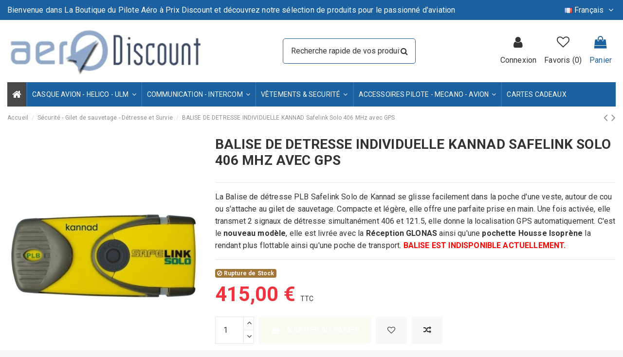

--- FILE ---
content_type: text/html; charset=utf-8
request_url: https://aerodiscount.com/fr/securite-gilet-de-sauvetage/503-balise-de-detresse-individuelle-kannad-safelink-solo-406-mhz-avec-gps.html
body_size: 40912
content:
<!doctype html>
<html lang="fr">

<head>
    
        
  <meta charset="utf-8">


  <meta http-equiv="x-ua-compatible" content="ie=edge">



  


  
  



  <title>Balise 406 de détresse personnelle KANNAD Safelink Solo PLB 406 Mhz G.P.S.</title>
  
    
  
  
    
  
  <meta name="description" content="Balise 406 personnelle de détresse avec GPS a emporter partout pour alerter les secours, pilote randonnée, voile, ski">
  <meta name="keywords" content="balise,406,détresse,personnelle,kannad,fastfind,210,plb,406,mhz,gps,g.p.s">
    
      <link rel="canonical" href="https://aerodiscount.com/fr/securite-gilet-de-sauvetage/503-balise-de-detresse-individuelle-kannad-safelink-solo-406-mhz-avec-gps.html">
    

  
          <link rel="alternate" href="https://aerodiscount.com/fr/securite-gilet-de-sauvetage/503-balise-de-detresse-individuelle-kannad-safelink-solo-406-mhz-avec-gps.html" hreflang="fr">
            <link rel="alternate" href="https://aerodiscount.com/fr/securite-gilet-de-sauvetage/503-balise-de-detresse-individuelle-kannad-safelink-solo-406-mhz-avec-gps.html" hreflang="x-default">
                <link rel="alternate" href="https://aerodiscount.com/en/safety-life-jackets/503-personal-handheld-locator-becon-plb-kannad-406-mhz-with-gps.html" hreflang="en-us">
            

  
     <script type="application/ld+json">
 {
   "@context": "https://schema.org",
   "@type": "Organization",
   "name" : "Aerodiscount - La Boutique du Pilote Aéro à Prix Discount",
   "url" : "https://aerodiscount.com/fr/"
       ,"logo": {
       "@type": "ImageObject",
       "url":"https://aerodiscount.com/img/logo-1713275527.jpg"
     }
    }
</script>

<script type="application/ld+json">
  {
    "@context": "https://schema.org",
    "@type": "WebPage",
    "isPartOf": {
      "@type": "WebSite",
      "url":  "https://aerodiscount.com/fr/",
      "name": "Aerodiscount - La Boutique du Pilote Aéro à Prix Discount"
    },
    "name": "Balise 406 de détresse personnelle KANNAD Safelink Solo PLB 406 Mhz G.P.S.",
    "url":  "https://aerodiscount.com/fr/securite-gilet-de-sauvetage/503-balise-de-detresse-individuelle-kannad-safelink-solo-406-mhz-avec-gps.html"
  }
</script>


  <script type="application/ld+json">
    {
      "@context": "https://schema.org",
      "@type": "BreadcrumbList",
      "itemListElement": [
                  {
            "@type": "ListItem",
            "position": 1,
            "name": "Accueil",
            "item": "https://aerodiscount.com/fr/"
          },              {
            "@type": "ListItem",
            "position": 2,
            "name": "Sécurité - Gilet de sauvetage - Détresse et Survie",
            "item": "https://aerodiscount.com/fr/32-securite-gilet-de-sauvetage"
          },              {
            "@type": "ListItem",
            "position": 3,
            "name": "BALISE DE DETRESSE INDIVIDUELLE KANNAD Safelink Solo 406 MHz avec GPS",
            "item": "https://aerodiscount.com/fr/securite-gilet-de-sauvetage/503-balise-de-detresse-individuelle-kannad-safelink-solo-406-mhz-avec-gps.html"
          }          ]
    }
  </script>


  

  
        <script type="application/ld+json">
  {
    "@context": "https://schema.org/",
    "@type": "Product",
    "@id": "#product-snippet-id",
    "name": "BALISE DE DETRESSE INDIVIDUELLE KANNAD Safelink Solo 406 MHz avec GPS",
    "description": "Balise 406 personnelle de détresse avec GPS a emporter partout pour alerter les secours, pilote randonnée, voile, ski",
    "category": "Sécurité - Gilet de sauvetage - Détresse et Survie",
    "image" :"https://aerodiscount.com/2349-home_default/balise-de-detresse-individuelle-kannad-safelink-solo-406-mhz-avec-gps.jpg",    "sku": "503",
    "mpn": "503"
        ,
    "brand": {
      "@type": "Brand",
      "name": "Aerodiscount - La Boutique du Pilote Aéro à Prix Discount"
    }
            ,
    "weight": {
        "@context": "https://schema.org",
        "@type": "QuantitativeValue",
        "value": "1.000000",
        "unitCode": "kg"
    }
        ,
    "offers": {
      "@type": "Offer",
      "priceCurrency": "EUR",
      "name": "BALISE DE DETRESSE INDIVIDUELLE KANNAD Safelink Solo 406 MHz avec GPS",
      "price": "415",
      "url": "https://aerodiscount.com/fr/securite-gilet-de-sauvetage/503-balise-de-detresse-individuelle-kannad-safelink-solo-406-mhz-avec-gps.html",
      "priceValidUntil": "2026-02-02",
              "image": ["https://aerodiscount.com/2349-thickbox_default/balise-de-detresse-individuelle-kannad-safelink-solo-406-mhz-avec-gps.jpg","https://aerodiscount.com/2347-thickbox_default/balise-de-detresse-individuelle-kannad-safelink-solo-406-mhz-avec-gps.jpg","https://aerodiscount.com/2352-thickbox_default/balise-de-detresse-individuelle-kannad-safelink-solo-406-mhz-avec-gps.jpg","https://aerodiscount.com/2353-thickbox_default/balise-de-detresse-individuelle-kannad-safelink-solo-406-mhz-avec-gps.jpg","https://aerodiscount.com/2354-thickbox_default/balise-de-detresse-individuelle-kannad-safelink-solo-406-mhz-avec-gps.jpg","https://aerodiscount.com/2355-thickbox_default/balise-de-detresse-individuelle-kannad-safelink-solo-406-mhz-avec-gps.jpg","https://aerodiscount.com/2360-thickbox_default/balise-de-detresse-individuelle-kannad-safelink-solo-406-mhz-avec-gps.jpg","https://aerodiscount.com/2356-thickbox_default/balise-de-detresse-individuelle-kannad-safelink-solo-406-mhz-avec-gps.jpg","https://aerodiscount.com/2348-thickbox_default/balise-de-detresse-individuelle-kannad-safelink-solo-406-mhz-avec-gps.jpg","https://aerodiscount.com/2357-thickbox_default/balise-de-detresse-individuelle-kannad-safelink-solo-406-mhz-avec-gps.jpg","https://aerodiscount.com/2358-thickbox_default/balise-de-detresse-individuelle-kannad-safelink-solo-406-mhz-avec-gps.jpg","https://aerodiscount.com/2359-thickbox_default/balise-de-detresse-individuelle-kannad-safelink-solo-406-mhz-avec-gps.jpg","https://aerodiscount.com/2350-thickbox_default/balise-de-detresse-individuelle-kannad-safelink-solo-406-mhz-avec-gps.jpg","https://aerodiscount.com/2351-thickbox_default/balise-de-detresse-individuelle-kannad-safelink-solo-406-mhz-avec-gps.jpg","https://aerodiscount.com/2361-thickbox_default/balise-de-detresse-individuelle-kannad-safelink-solo-406-mhz-avec-gps.jpg","https://aerodiscount.com/2362-thickbox_default/balise-de-detresse-individuelle-kannad-safelink-solo-406-mhz-avec-gps.jpg"],
            "sku": "503",
      "mpn": "503",
                                "availability": "https://schema.org/OutOfStock",
      "seller": {
        "@type": "Organization",
        "name": "Aerodiscount - La Boutique du Pilote Aéro à Prix Discount"
      }
    }
      }
</script>


  
    
  



    <meta property="og:type" content="product">
    <meta property="og:url" content="https://aerodiscount.com/fr/securite-gilet-de-sauvetage/503-balise-de-detresse-individuelle-kannad-safelink-solo-406-mhz-avec-gps.html">
    <meta property="og:title" content="Balise 406 de détresse personnelle KANNAD Safelink Solo PLB 406 Mhz G.P.S.">
    <meta property="og:site_name" content="Aerodiscount - La Boutique du Pilote Aéro à Prix Discount">
    <meta property="og:description" content="Balise 406 personnelle de détresse avec GPS a emporter partout pour alerter les secours, pilote randonnée, voile, ski">
            <meta property="og:image" content="https://aerodiscount.com/2349-thickbox_default/balise-de-detresse-individuelle-kannad-safelink-solo-406-mhz-avec-gps.jpg">
        <meta property="og:image:width" content="1100">
        <meta property="og:image:height" content="1422">
    




      <meta name="viewport" content="initial-scale=1,user-scalable=no,maximum-scale=1,width=device-width">
  


  <meta name="theme-color" content="#1b619f">
  <meta name="msapplication-navbutton-color" content="#1b619f">


  <link rel="icon" type="image/vnd.microsoft.icon" href="https://aerodiscount.com/img/favicon.ico?1713275549">
  <link rel="shortcut icon" type="image/x-icon" href="https://aerodiscount.com/img/favicon.ico?1713275549">
    




    <link rel="stylesheet" href="https://aerodiscount.com/themes/warehouse/assets/cache/theme-9bd92c209.css" type="text/css" media="all">




<link rel="preload" as="font"
      href="https://aerodiscount.com/themes/warehouse/assets/css/font-awesome/fonts/fontawesome-webfont.woff?v=4.7.0"
      type="font/woff" crossorigin="anonymous">
<link rel="preload" as="font"
      href="https://aerodiscount.com/themes/warehouse/assets/css/font-awesome/fonts/fontawesome-webfont.woff2?v=4.7.0"
      type="font/woff2" crossorigin="anonymous">


<link  rel="preload stylesheet"  as="style" href="https://aerodiscount.com/themes/warehouse/assets/css/font-awesome/css/font-awesome-preload.css"
       type="text/css" crossorigin="anonymous">





  

  <script>
        var ETS_SCROLL_PIXEL = 500;
        var elementorFrontendConfig = {"isEditMode":"","stretchedSectionContainer":"","instagramToken":false,"is_rtl":false,"ajax_csfr_token_url":"https:\/\/aerodiscount.com\/fr\/module\/iqitelementor\/Actions?process=handleCsfrToken&ajax=1"};
        var iqitTheme = {"rm_sticky":"0","rm_breakpoint":0,"op_preloader":"0","cart_style":"floating","cart_confirmation":"modal","h_layout":"2","f_fixed":0,"f_layout":"1","h_absolute":"0","h_sticky":"0","hw_width":"inherit","mm_content":"desktop","hm_submenu_width":"default","h_search_type":"full","pl_lazyload":true,"pl_infinity":false,"pl_rollover":true,"pl_crsl_autoplay":false,"pl_slider_ld":5,"pl_slider_d":4,"pl_slider_t":3,"pl_slider_p":2,"pp_thumbs":"bottom","pp_zoom":"modalzoom","pp_image_layout":"carousel","pp_tabs":"tabh","pl_grid_qty":false};
        var iqitcompare = {"nbProducts":0};
        var iqitextendedproduct = {"speed":"70","hook":"modal"};
        var iqitfdc_from = 0;
        var iqitmegamenu = {"sticky":"false","containerSelector":"#wrapper > .container"};
        var iqitwishlist = {"nbProducts":0};
        var prestashop = {"cart":{"products":[],"totals":{"total":{"type":"total","label":"Total","amount":0,"value":"0,00\u00a0\u20ac"},"total_including_tax":{"type":"total","label":"Total TTC","amount":0,"value":"0,00\u00a0\u20ac"},"total_excluding_tax":{"type":"total","label":"Total HT :","amount":0,"value":"0,00\u00a0\u20ac"}},"subtotals":{"products":{"type":"products","label":"Sous-total","amount":0,"value":"0,00\u00a0\u20ac"},"discounts":null,"shipping":{"type":"shipping","label":"Livraison","amount":0,"value":""},"tax":null},"products_count":0,"summary_string":"0 articles","vouchers":{"allowed":1,"added":[]},"discounts":[],"minimalPurchase":5,"minimalPurchaseRequired":"Un montant total de 5,00\u00a0\u20ac HT minimum est requis pour valider votre commande. Le montant actuel de votre commande est de 0,00\u00a0\u20ac HT."},"currency":{"id":1,"name":"Euro","iso_code":"EUR","iso_code_num":"978","sign":"\u20ac"},"customer":{"lastname":null,"firstname":null,"email":null,"birthday":null,"newsletter":null,"newsletter_date_add":null,"optin":null,"website":null,"company":null,"siret":null,"ape":null,"is_logged":false,"gender":{"type":null,"name":null},"addresses":[]},"country":{"id_zone":10,"id_currency":0,"call_prefix":33,"iso_code":"FR","active":"1","contains_states":"0","need_identification_number":"0","need_zip_code":"1","zip_code_format":"NNNNN","display_tax_label":"1","name":"France","id":8},"language":{"name":"Fran\u00e7ais (French)","iso_code":"fr","locale":"fr-FR","language_code":"fr","active":"1","is_rtl":"0","date_format_lite":"d\/m\/Y","date_format_full":"d\/m\/Y H:i:s","id":1},"page":{"title":"","canonical":"https:\/\/aerodiscount.com\/fr\/securite-gilet-de-sauvetage\/503-balise-de-detresse-individuelle-kannad-safelink-solo-406-mhz-avec-gps.html","meta":{"title":"Balise 406 de d\u00e9tresse personnelle KANNAD Safelink Solo PLB 406 Mhz G.P.S.","description":"Balise 406 personnelle de d\u00e9tresse avec GPS a emporter partout pour alerter les secours, pilote randonn\u00e9e, voile, ski","keywords":"balise,406,d\u00e9tresse,personnelle,kannad,fastfind,210,plb,406,mhz,gps,g.p.s","robots":"index"},"page_name":"product","body_classes":{"lang-fr":true,"lang-rtl":false,"country-FR":true,"currency-EUR":true,"layout-full-width":true,"page-product":true,"tax-display-enabled":true,"page-customer-account":false,"product-id-503":true,"product-BALISE DE DETRESSE INDIVIDUELLE KANNAD Safelink Solo 406 MHz avec GPS":true,"product-id-category-32":true,"product-id-manufacturer-0":true,"product-id-supplier-16":true,"product-available-for-order":true},"admin_notifications":[],"password-policy":{"feedbacks":{"0":"Tr\u00e8s faible","1":"Faible","2":"Moyen","3":"Fort","4":"Tr\u00e8s fort","Straight rows of keys are easy to guess":"Les suites de touches sur le clavier sont faciles \u00e0 deviner","Short keyboard patterns are easy to guess":"Les mod\u00e8les courts sur le clavier sont faciles \u00e0 deviner.","Use a longer keyboard pattern with more turns":"Utilisez une combinaison de touches plus longue et plus complexe.","Repeats like \"aaa\" are easy to guess":"Les r\u00e9p\u00e9titions (ex. : \"aaa\") sont faciles \u00e0 deviner.","Repeats like \"abcabcabc\" are only slightly harder to guess than \"abc\"":"Les r\u00e9p\u00e9titions (ex. : \"abcabcabc\") sont seulement un peu plus difficiles \u00e0 deviner que \"abc\".","Sequences like abc or 6543 are easy to guess":"Les s\u00e9quences (ex. : abc ou 6543) sont faciles \u00e0 deviner.","Recent years are easy to guess":"Les ann\u00e9es r\u00e9centes sont faciles \u00e0 deviner.","Dates are often easy to guess":"Les dates sont souvent faciles \u00e0 deviner.","This is a top-10 common password":"Ce mot de passe figure parmi les 10 mots de passe les plus courants et les plus pirat\u00e9s.","This is a top-100 common password":"Ce mot de passe figure parmi les 100 mots de passe les plus courants et les plus pirat\u00e9s.","This is a very common password":"Ceci est un mot de passe tr\u00e8s courant et parmi les plus pirat\u00e9s.","This is similar to a commonly used password":"Ce mot de passe est similaire \u00e0 un mot de passe couramment utilis\u00e9 et parmi les plus pirat\u00e9s.","A word by itself is easy to guess":"Un mot seul est facile \u00e0 deviner.","Names and surnames by themselves are easy to guess":"Les noms et les surnoms seuls sont faciles \u00e0 deviner.","Common names and surnames are easy to guess":"Les noms et les pr\u00e9noms courants sont faciles \u00e0 deviner.","Use a few words, avoid common phrases":"Utilisez quelques mots, \u00e9vitez les phrases courantes.","No need for symbols, digits, or uppercase letters":"Pas besoin de symboles, de chiffres ou de majuscules.","Avoid repeated words and characters":"\u00c9viter de r\u00e9p\u00e9ter les mots et les caract\u00e8res.","Avoid sequences":"\u00c9viter les s\u00e9quences.","Avoid recent years":"\u00c9vitez les ann\u00e9es r\u00e9centes.","Avoid years that are associated with you":"\u00c9vitez les ann\u00e9es qui vous sont associ\u00e9es, vous vous rendez vuln\u00e9rable aux piratages.","Avoid dates and years that are associated with you":"\u00c9vitez les dates et les ann\u00e9es qui vous sont associ\u00e9es, vous vous rendez vuln\u00e9rable aux piratages.","Capitalization doesn't help very much":"Les majuscules ne sont pas tr\u00e8s utiles.","All-uppercase is almost as easy to guess as all-lowercase":"Un mot de passe tout en majuscules est presque aussi facile \u00e0 deviner qu'un mot de passe tout en minuscules.","Reversed words aren't much harder to guess":"Les mots invers\u00e9s ne sont pas beaucoup plus difficiles \u00e0 deviner.","Predictable substitutions like '@' instead of 'a' don't help very much":"Les substitutions pr\u00e9visibles comme '\"@\" au lieu de \"a\" n'aident pas beaucoup.","Add another word or two. Uncommon words are better.":"Ajoutez un autre mot ou deux. Pr\u00e9f\u00e9rez les mots peu courants."}}},"shop":{"name":"Aerodiscount - La Boutique du Pilote A\u00e9ro \u00e0 Prix Discount","logo":"https:\/\/aerodiscount.com\/img\/logo-1713275527.jpg","stores_icon":"https:\/\/aerodiscount.com\/img\/logo_stores.png","favicon":"https:\/\/aerodiscount.com\/img\/favicon.ico"},"core_js_public_path":"\/themes\/","urls":{"base_url":"https:\/\/aerodiscount.com\/","current_url":"https:\/\/aerodiscount.com\/fr\/securite-gilet-de-sauvetage\/503-balise-de-detresse-individuelle-kannad-safelink-solo-406-mhz-avec-gps.html","shop_domain_url":"https:\/\/aerodiscount.com","img_ps_url":"https:\/\/aerodiscount.com\/img\/","img_cat_url":"https:\/\/aerodiscount.com\/img\/c\/","img_lang_url":"https:\/\/aerodiscount.com\/img\/l\/","img_prod_url":"https:\/\/aerodiscount.com\/img\/p\/","img_manu_url":"https:\/\/aerodiscount.com\/img\/m\/","img_sup_url":"https:\/\/aerodiscount.com\/img\/su\/","img_ship_url":"https:\/\/aerodiscount.com\/img\/s\/","img_store_url":"https:\/\/aerodiscount.com\/img\/st\/","img_col_url":"https:\/\/aerodiscount.com\/img\/co\/","img_url":"https:\/\/aerodiscount.com\/themes\/warehouse\/assets\/img\/","css_url":"https:\/\/aerodiscount.com\/themes\/warehouse\/assets\/css\/","js_url":"https:\/\/aerodiscount.com\/themes\/warehouse\/assets\/js\/","pic_url":"https:\/\/aerodiscount.com\/upload\/","theme_assets":"https:\/\/aerodiscount.com\/themes\/warehouse\/assets\/","theme_dir":"https:\/\/aerodiscount.com\/themes\/warehouse\/","pages":{"address":"https:\/\/aerodiscount.com\/fr\/adresse","addresses":"https:\/\/aerodiscount.com\/fr\/adresses","authentication":"https:\/\/aerodiscount.com\/fr\/authentification","manufacturer":"https:\/\/aerodiscount.com\/fr\/fabricants","cart":"https:\/\/aerodiscount.com\/fr\/panier","category":"https:\/\/aerodiscount.com\/fr\/index.php?controller=category","cms":"https:\/\/aerodiscount.com\/fr\/index.php?controller=cms","contact":"https:\/\/aerodiscount.com\/fr\/Contactez-nous","discount":"https:\/\/aerodiscount.com\/fr\/bons-de-reduction","guest_tracking":"https:\/\/aerodiscount.com\/fr\/suivi-commande-invite","history":"https:\/\/aerodiscount.com\/fr\/historique-des-commandes","identity":"https:\/\/aerodiscount.com\/fr\/identite","index":"https:\/\/aerodiscount.com\/fr\/","my_account":"https:\/\/aerodiscount.com\/fr\/mon-compte","order_confirmation":"https:\/\/aerodiscount.com\/fr\/index.php?controller=order-confirmation","order_detail":"https:\/\/aerodiscount.com\/fr\/index.php?controller=order-detail","order_follow":"https:\/\/aerodiscount.com\/fr\/details-de-la-commande","order":"https:\/\/aerodiscount.com\/fr\/commande","order_return":"https:\/\/aerodiscount.com\/fr\/index.php?controller=order-return","order_slip":"https:\/\/aerodiscount.com\/fr\/avoirs","pagenotfound":"https:\/\/aerodiscount.com\/fr\/page-non-trouvee","password":"https:\/\/aerodiscount.com\/fr\/mot-de-passe-oublie","pdf_invoice":"https:\/\/aerodiscount.com\/fr\/index.php?controller=pdf-invoice","pdf_order_return":"https:\/\/aerodiscount.com\/fr\/index.php?controller=pdf-order-return","pdf_order_slip":"https:\/\/aerodiscount.com\/fr\/index.php?controller=pdf-order-slip","prices_drop":"https:\/\/aerodiscount.com\/fr\/promotions","product":"https:\/\/aerodiscount.com\/fr\/index.php?controller=product","registration":"https:\/\/aerodiscount.com\/fr\/index.php?controller=registration","search":"https:\/\/aerodiscount.com\/fr\/recherche","sitemap":"https:\/\/aerodiscount.com\/fr\/plan-du-site","stores":"https:\/\/aerodiscount.com\/fr\/magasins","supplier":"https:\/\/aerodiscount.com\/fr\/fournisseurs","new_products":"https:\/\/aerodiscount.com\/fr\/nouveaux-produits","brands":"https:\/\/aerodiscount.com\/fr\/fabricants","register":"https:\/\/aerodiscount.com\/fr\/index.php?controller=registration","order_login":"https:\/\/aerodiscount.com\/fr\/commande?login=1"},"alternative_langs":{"fr":"https:\/\/aerodiscount.com\/fr\/securite-gilet-de-sauvetage\/503-balise-de-detresse-individuelle-kannad-safelink-solo-406-mhz-avec-gps.html","en-us":"https:\/\/aerodiscount.com\/en\/safety-life-jackets\/503-personal-handheld-locator-becon-plb-kannad-406-mhz-with-gps.html"},"actions":{"logout":"https:\/\/aerodiscount.com\/fr\/?mylogout="},"no_picture_image":{"bySize":{"small_default":{"url":"https:\/\/aerodiscount.com\/img\/p\/fr-default-small_default.jpg","width":98,"height":127},"cart_default":{"url":"https:\/\/aerodiscount.com\/img\/p\/fr-default-cart_default.jpg","width":125,"height":162},"home_default":{"url":"https:\/\/aerodiscount.com\/img\/p\/fr-default-home_default.jpg","width":236,"height":305},"large_default":{"url":"https:\/\/aerodiscount.com\/img\/p\/fr-default-large_default.jpg","width":381,"height":492},"medium_default":{"url":"https:\/\/aerodiscount.com\/img\/p\/fr-default-medium_default.jpg","width":452,"height":584},"thickbox_default":{"url":"https:\/\/aerodiscount.com\/img\/p\/fr-default-thickbox_default.jpg","width":1100,"height":1422}},"small":{"url":"https:\/\/aerodiscount.com\/img\/p\/fr-default-small_default.jpg","width":98,"height":127},"medium":{"url":"https:\/\/aerodiscount.com\/img\/p\/fr-default-large_default.jpg","width":381,"height":492},"large":{"url":"https:\/\/aerodiscount.com\/img\/p\/fr-default-thickbox_default.jpg","width":1100,"height":1422},"legend":""}},"configuration":{"display_taxes_label":true,"display_prices_tax_incl":true,"is_catalog":false,"show_prices":true,"opt_in":{"partner":false},"quantity_discount":{"type":"discount","label":"Remise sur prix unitaire"},"voucher_enabled":1,"return_enabled":0},"field_required":[],"breadcrumb":{"links":[{"title":"Accueil","url":"https:\/\/aerodiscount.com\/fr\/"},{"title":"S\u00e9curit\u00e9 - Gilet de sauvetage - D\u00e9tresse et Survie","url":"https:\/\/aerodiscount.com\/fr\/32-securite-gilet-de-sauvetage"},{"title":"BALISE DE DETRESSE INDIVIDUELLE KANNAD Safelink Solo 406 MHz avec GPS","url":"https:\/\/aerodiscount.com\/fr\/securite-gilet-de-sauvetage\/503-balise-de-detresse-individuelle-kannad-safelink-solo-406-mhz-avec-gps.html"}],"count":3},"link":{"protocol_link":"https:\/\/","protocol_content":"https:\/\/"},"time":1768770135,"static_token":"5b398ad79eefabd65ab58ea524a88e8a","token":"3ba976f9274310093aa16e479255a8fd","debug":false};
      </script>



  <style>
    .back-to-top .back-icon {
        width: 40px;
        height: 40px;
        position: fixed;
        z-index: 999999;
        display: flex;
        align-items: center;
        justify-content: center;
        flex-flow: column;
                    right:  50px ;
            bottom:  50px ;
                border: 1px solid transparent;
                    background-color: #1b619f;
                border-radius:  0 ;
    }
    .back-to-top i,
    .back-to-top .back-icon svg {
        font-size: 24px;
    }
    .back-to-top .back-icon svg path {
        color:  #ffffff  ;
    }
    .back-to-top .back-icon:hover {
                    background-color: #333333;
            }
</style>


    
            <meta property="product:pretax_price:amount" content="345.833333">
        <meta property="product:pretax_price:currency" content="EUR">
        <meta property="product:price:amount" content="415">
        <meta property="product:price:currency" content="EUR">
                <meta property="product:weight:value" content="1.000000">
        <meta property="product:weight:units" content="kg">
    
    

    </head>

<body id="product" class="lang-fr country-fr currency-eur layout-full-width page-product tax-display-enabled product-id-503 product-balise-de-detresse-individuelle-kannad-safelink-solo-406-mhz-avec-gps product-id-category-32 product-id-manufacturer-0 product-id-supplier-16 product-available-for-order body-desktop-header-style-w-2">


    




    


<main id="main-page-content"  >
    
            

    <header id="header" class="desktop-header-style-w-2">
        
            
  <div class="header-banner">
    
  </div>




            <nav class="header-nav">
        <div class="container">
    
        <div class="row justify-content-between">
            <div class="col col-auto col-md left-nav">
                                
      
    <div id="iqithtmlandbanners-block-2"  class="d-inline-block">
        <div class="rte-content d-inline-block">
            <p>Bienvenue dans La Boutique du Pilote Aéro à Prix Discount et découvrez notre sélection de produits pour le passionné d'aviation</p>
        </div>
    </div>


  

            </div>
            <div class="col col-auto center-nav text-center">
                
             </div>
            <div class="col col-auto col-md right-nav text-right">
                

<div id="language_selector" class="d-inline-block">
    <div class="language-selector-wrapper d-inline-block">
        <div class="language-selector dropdown js-dropdown">
            <a class="expand-more" data-toggle="dropdown" data-iso-code="fr"><img width="16" height="11" src="https://aerodiscount.com/img/l/1.jpg" alt="Français" class="img-fluid lang-flag" /> Français <i class="fa fa-angle-down fa-fw" aria-hidden="true"></i></a>
            <div class="dropdown-menu">
                <ul>
                                            <li  class="current" >
                            <a href="https://aerodiscount.com/fr/securite-gilet-de-sauvetage/503-balise-de-detresse-individuelle-kannad-safelink-solo-406-mhz-avec-gps.html" rel="alternate" hreflang="fr"
                               class="dropdown-item"><img width="16" height="11" src="https://aerodiscount.com/img/l/1.jpg" alt="Français" class="img-fluid lang-flag"  data-iso-code="fr"/> Français</a>
                        </li>
                                            <li >
                            <a href="https://aerodiscount.com/en/safety-life-jackets/503-personal-handheld-locator-becon-plb-kannad-406-mhz-with-gps.html" rel="alternate" hreflang="en"
                               class="dropdown-item"><img width="16" height="11" src="https://aerodiscount.com/img/l/3.jpg" alt="English" class="img-fluid lang-flag"  data-iso-code="en"/> English</a>
                        </li>
                                    </ul>
            </div>
        </div>
    </div>
</div>

             </div>
        </div>

                        </div>
            </nav>
        



<div id="desktop-header" class="desktop-header-style-2">
    
            
<div class="header-top">
    <div id="desktop-header-container" class="container">
        <div class="row align-items-center">
                            <div class="col col-auto col-header-left">
                    <div id="desktop_logo">
                        
  <a href="https://aerodiscount.com/fr/">
    <img class="logo img-fluid"
         src="https://aerodiscount.com/img/logo-1713275527.jpg"
                  alt="Aerodiscount - La Boutique du Pilote Aéro à Prix Discount"
         width="400"
         height="100"
    >
  </a>

                    </div>
                    
                </div>
                <div class="col col-header-center">
                                        <!-- Block search module TOP -->

<!-- Block search module TOP -->
<div id="search_widget" class="search-widget" data-search-controller-url="https://aerodiscount.com/fr/module/iqitsearch/searchiqit">
    <form method="get" action="https://aerodiscount.com/fr/module/iqitsearch/searchiqit">
        <div class="input-group">
            <input type="text" name="s" value="" data-all-text="Afficher tous les résultats"
                   data-blog-text="Blog post"
                   data-product-text=" Produit"
                   data-brands-text="Marque"
                   autocomplete="off" autocorrect="off" autocapitalize="off" spellcheck="false"
                   placeholder="Recherche rapide de vos produits" class="form-control form-search-control" />
            <button type="submit" class="search-btn">
                <i class="fa fa-search"></i>
            </button>
        </div>
    </form>
</div>
<!-- /Block search module TOP -->

<!-- /Block search module TOP -->


                    
                </div>
                        <div class="col col-auto col-header-right">
                <div class="row no-gutters justify-content-end">

                    
                                            <div id="header-user-btn" class="col col-auto header-btn-w header-user-btn-w">
            <a href="https://aerodiscount.com/fr/authentification?back=https%3A%2F%2Faerodiscount.com%2Ffr%2Fsecurite-gilet-de-sauvetage%2F503-balise-de-detresse-individuelle-kannad-safelink-solo-406-mhz-avec-gps.html"
           title="Identifiez-vous"
           rel="nofollow" class="header-btn header-user-btn">
            <i class="fa fa-user fa-fw icon" aria-hidden="true"></i>
            <span class="title">Connexion</span>
        </a>
    </div>









                                        

                    <div id="header-wishlist-btn" class="col col-auto header-btn-w header-wishlist-btn-w">
    <a href="//aerodiscount.com/fr/module/iqitwishlist/view" rel="nofollow" class="header-btn header-user-btn">
        <i class="fa fa-heart-o fa-fw icon" aria-hidden="true"></i>
        <span class="title">Favoris (<span id="iqitwishlist-nb"></span>)</span>
    </a>
</div>

                                            
                                                    <div id="ps-shoppingcart-wrapper" class="col col-auto">
    <div id="ps-shoppingcart"
         class="header-btn-w header-cart-btn-w ps-shoppingcart dropdown">
         <div id="blockcart" class="blockcart cart-preview"
         data-refresh-url="//aerodiscount.com/fr/module/ps_shoppingcart/ajax">
        <a id="cart-toogle" class="cart-toogle header-btn header-cart-btn" data-toggle="dropdown" data-display="static">
            <i class="fa fa-shopping-bag fa-fw icon" aria-hidden="true"><span class="cart-products-count-btn  d-none">0</span></i>
            <span class="info-wrapper">
            <span class="title">Panier</span>
            <span class="cart-toggle-details">
            <span class="text-faded cart-separator"> / </span>
                            Vide
                        </span>
            </span>
        </a>
        <div id="_desktop_blockcart-content" class="dropdown-menu-custom dropdown-menu">
    <div id="blockcart-content" class="blockcart-content" >
        <div class="cart-title">
            <span class="modal-title">Panier</span>
            <button type="button" id="js-cart-close" class="close">
                <span>×</span>
            </button>
            <hr>
        </div>
                    <span class="no-items">Il n'y a plus d'articles dans votre panier</span>
            </div>
</div> </div>




    </div>
</div>
                                                
                                    </div>
                
            </div>
            <div class="col-12">
                <div class="row">
                    
                </div>
            </div>
        </div>
    </div>
</div>
<div class="container iqit-megamenu-container"><div id="iqitmegamenu-wrapper" class="iqitmegamenu-wrapper iqitmegamenu-all">
	<div class="container container-iqitmegamenu">
		<div id="iqitmegamenu-horizontal" class="iqitmegamenu  clearfix" role="navigation">

						
			<nav id="cbp-hrmenu" class="cbp-hrmenu cbp-horizontal cbp-hrsub-narrow">
				<ul>
											<li id="cbp-hrmenu-tab-3"
							class="cbp-hrmenu-tab cbp-hrmenu-tab-3 cbp-onlyicon ">
							<a href="https://aerodiscount.com/fr/" class="nav-link" 
										>
										

										<span class="cbp-tab-title"> <i
												class="icon fa fa-home cbp-mainlink-icon"></i>
											</span>
																			</a>
																</li>
												<li id="cbp-hrmenu-tab-4"
							class="cbp-hrmenu-tab cbp-hrmenu-tab-4  cbp-has-submeu">
							<a href="https://aerodiscount.com/fr/22-casques-aviation-casque-pilote-avion-pilote-aviation" class="nav-link" 
										>
										

										<span class="cbp-tab-title">
											CASQUE AVION - HELICO - ULM											<i class="fa fa-angle-down cbp-submenu-aindicator"></i></span>
																			</a>
																			<div class="cbp-hrsub col-4">
											<div class="cbp-hrsub-inner">
												<div class="container iqitmegamenu-submenu-container">
													
																																													




<div class="row menu_row menu-element  first_rows menu-element-id-1">
                

                                                




    <div class="col-12 cbp-menu-column cbp-menu-element menu-element-id-2 ">
        <div class="cbp-menu-column-inner">
                        
                
                
                    
                                                    <div class="row cbp-categories-row">
                                                                                                            <div class="col-12">
                                            <div class="cbp-category-link-w"><a href="https://aerodiscount.com/fr/22-casques-aviation-casque-pilote-avion-pilote-aviation"
                                                                                class="cbp-column-title nav-link cbp-category-title">Casques Avion Passifs et ANR</a>
                                                                                                                                            </div>
                                        </div>
                                                                                                                                                <div class="col-12">
                                            <div class="cbp-category-link-w"><a href="https://aerodiscount.com/fr/47-casques-helico"
                                                                                class="cbp-column-title nav-link cbp-category-title">Casques Hélico Passifs et ANR</a>
                                                                                                                                            </div>
                                        </div>
                                                                                                                                                <div class="col-12">
                                            <div class="cbp-category-link-w"><a href="https://aerodiscount.com/fr/46-casques-ulm-et-de-piste"
                                                                                class="cbp-column-title nav-link cbp-category-title">Casques ULM - Paramoteur et de Piste</a>
                                                                                                                                            </div>
                                        </div>
                                                                                                </div>
                                            
                
            

            
            </div>    </div>
                            
                </div>
																													
																									</div>
											</div>
										</div>
																</li>
												<li id="cbp-hrmenu-tab-5"
							class="cbp-hrmenu-tab cbp-hrmenu-tab-5  cbp-has-submeu">
							<a href="https://aerodiscount.com/fr/26-radios-accessoires" class="nav-link" 
										>
										

										<span class="cbp-tab-title">
											COMMUNICATION - INTERCOM											<i class="fa fa-angle-down cbp-submenu-aindicator"></i></span>
																			</a>
																			<div class="cbp-hrsub col-4">
											<div class="cbp-hrsub-inner">
												<div class="container iqitmegamenu-submenu-container">
													
																																													




<div class="row menu_row menu-element  first_rows menu-element-id-1">
                

                                                




    <div class="col-12 cbp-menu-column cbp-menu-element menu-element-id-2 ">
        <div class="cbp-menu-column-inner">
                        
                
                
                    
                                                    <div class="row cbp-categories-row">
                                                                                                            <div class="col-12">
                                            <div class="cbp-category-link-w"><a href="https://aerodiscount.com/fr/27-intercoms"
                                                                                class="cbp-column-title nav-link cbp-category-title">Intercoms</a>
                                                                                                                                            </div>
                                        </div>
                                                                                                                                                <div class="col-12">
                                            <div class="cbp-category-link-w"><a href="https://aerodiscount.com/fr/26-radios-accessoires"
                                                                                class="cbp-column-title nav-link cbp-category-title">Radios - Antennes - Accessoires</a>
                                                                                                                                            </div>
                                        </div>
                                                                                                                                                <div class="col-12">
                                            <div class="cbp-category-link-w"><a href="https://aerodiscount.com/fr/56-gps-recepteur-externe-accessoires-de-tablettes-ipad-iphone-ipod-touch"
                                                                                class="cbp-column-title nav-link cbp-category-title">GPS Récepteur Externe - Accessoires de Tablettes - iPad - iPhone - Ipod Touch</a>
                                                                                                                                            </div>
                                        </div>
                                                                                                </div>
                                            
                
            

            
            </div>    </div>
                            
                </div>
																													
																									</div>
											</div>
										</div>
																</li>
												<li id="cbp-hrmenu-tab-6"
							class="cbp-hrmenu-tab cbp-hrmenu-tab-6  cbp-has-submeu">
							<a href="https://aerodiscount.com/fr/32-securite-gilet-de-sauvetage" class="nav-link" 
										>
										

										<span class="cbp-tab-title">
											VÊTEMENTS & SECURITÉ											<i class="fa fa-angle-down cbp-submenu-aindicator"></i></span>
																			</a>
																			<div class="cbp-hrsub col-4">
											<div class="cbp-hrsub-inner">
												<div class="container iqitmegamenu-submenu-container">
													
																																													




<div class="row menu_row menu-element  first_rows menu-element-id-1">
                

                                                




    <div class="col-12 cbp-menu-column cbp-menu-element menu-element-id-2 ">
        <div class="cbp-menu-column-inner">
                        
                
                
                    
                                                    <div class="row cbp-categories-row">
                                                                                                            <div class="col-12">
                                            <div class="cbp-category-link-w"><a href="https://aerodiscount.com/fr/32-securite-gilet-de-sauvetage"
                                                                                class="cbp-column-title nav-link cbp-category-title">Sécurité - Gilet de sauvetage - Détresse et Survie</a>
                                                                                                                                            </div>
                                        </div>
                                                                                                                                                <div class="col-12">
                                            <div class="cbp-category-link-w"><a href="https://aerodiscount.com/fr/67-securite-pilote-de-drone"
                                                                                class="cbp-column-title nav-link cbp-category-title">Sécurité Pilote de DRONE</a>
                                                                                                                                            </div>
                                        </div>
                                                                                                                                                <div class="col-12">
                                            <div class="cbp-category-link-w"><a href="https://aerodiscount.com/fr/33-montres-et-timers"
                                                                                class="cbp-column-title nav-link cbp-category-title">Timers et Chargeurs</a>
                                                                                                                                            </div>
                                        </div>
                                                                                                                                                <div class="col-12">
                                            <div class="cbp-category-link-w"><a href="https://aerodiscount.com/fr/28-bagages-vetements"
                                                                                class="cbp-column-title nav-link cbp-category-title">Vêtements - Bagages - Galons -  Accessoires de Voyage</a>
                                                                                                                                                    
    <ul class="cbp-links cbp-category-tree"><li ><div class="cbp-category-link-w"><a href="https://aerodiscount.com/fr/58-galons-ailes-et-accessoires-aerodiscount">Galons Ailes et Accessoires Aerodiscount</a></div></li><li ><div class="cbp-category-link-w"><a href="https://aerodiscount.com/fr/62-chemises-pull-over-parkas-blousons">Chemises - Pull-over - Parkas - Blousons READY TO FLY </a></div></li><li ><div class="cbp-category-link-w"><a href="https://aerodiscount.com/fr/63-uniformes-combinaisons-de-vol">Uniformes - Combinaisons de vol READY TO FLY </a></div></li><li ><div class="cbp-category-link-w"><a href="https://aerodiscount.com/fr/64-galons-insignes-accessoires-vestimentaires">Galons - Insignes - Accessoires Vestimentaires READY TO FLY </a></div></li></ul>

                                                                                            </div>
                                        </div>
                                                                                                </div>
                                            
                
            

            
            </div>    </div>
                            
                </div>
																													
																									</div>
											</div>
										</div>
																</li>
												<li id="cbp-hrmenu-tab-7"
							class="cbp-hrmenu-tab cbp-hrmenu-tab-7  cbp-has-submeu">
							<a href="https://aerodiscount.com/fr/49-accessoires-pour-l-avion-et-le-mecano" class="nav-link" 
										>
										

										<span class="cbp-tab-title">
											ACCESSOIRES PILOTE - MECANO - AVION											<i class="fa fa-angle-down cbp-submenu-aindicator"></i></span>
																			</a>
																			<div class="cbp-hrsub col-4">
											<div class="cbp-hrsub-inner">
												<div class="container iqitmegamenu-submenu-container">
													
																																													




<div class="row menu_row menu-element  first_rows menu-element-id-1">
                

                                                




    <div class="col-12 cbp-menu-column cbp-menu-element menu-element-id-2 ">
        <div class="cbp-menu-column-inner">
                        
                
                
                    
                                                    <div class="row cbp-categories-row">
                                                                                                            <div class="col-12">
                                            <div class="cbp-category-link-w"><a href="https://aerodiscount.com/fr/56-gps-recepteur-externe-accessoires-de-tablettes-ipad-iphone-ipod-touch"
                                                                                class="cbp-column-title nav-link cbp-category-title">GPS Récepteur Externe - Accessoires de Tablettes - iPad - iPhone - Ipod Touch</a>
                                                                                                                                            </div>
                                        </div>
                                                                                                                                                <div class="col-12">
                                            <div class="cbp-category-link-w"><a href="https://aerodiscount.com/fr/33-montres-et-timers"
                                                                                class="cbp-column-title nav-link cbp-category-title">Timers et Chargeurs</a>
                                                                                                                                            </div>
                                        </div>
                                                                                                                                                <div class="col-12">
                                            <div class="cbp-category-link-w"><a href="https://aerodiscount.com/fr/28-bagages-vetements"
                                                                                class="cbp-column-title nav-link cbp-category-title">Vêtements - Bagages - Galons -  Accessoires de Voyage</a>
                                                                                                                                                    
    <ul class="cbp-links cbp-category-tree"><li ><div class="cbp-category-link-w"><a href="https://aerodiscount.com/fr/58-galons-ailes-et-accessoires-aerodiscount">Galons Ailes et Accessoires Aerodiscount</a></div></li><li ><div class="cbp-category-link-w"><a href="https://aerodiscount.com/fr/62-chemises-pull-over-parkas-blousons">Chemises - Pull-over - Parkas - Blousons READY TO FLY </a></div></li><li ><div class="cbp-category-link-w"><a href="https://aerodiscount.com/fr/63-uniformes-combinaisons-de-vol">Uniformes - Combinaisons de vol READY TO FLY </a></div></li><li ><div class="cbp-category-link-w"><a href="https://aerodiscount.com/fr/64-galons-insignes-accessoires-vestimentaires">Galons - Insignes - Accessoires Vestimentaires READY TO FLY </a></div></li></ul>

                                                                                            </div>
                                        </div>
                                                                                                                                                <div class="col-12">
                                            <div class="cbp-category-link-w"><a href="https://aerodiscount.com/fr/45-cameras-embarquees"
                                                                                class="cbp-column-title nav-link cbp-category-title">Caméras Embarquées et Accessoires</a>
                                                                                                                                            </div>
                                        </div>
                                                                                                                                                <div class="col-12">
                                            <div class="cbp-category-link-w"><a href="https://aerodiscount.com/fr/57-batteries-de-demarrage-ultra-legeres"
                                                                                class="cbp-column-title nav-link cbp-category-title">Batteries de Demarrage Ultra Légères</a>
                                                                                                                                            </div>
                                        </div>
                                                                                                                                                <div class="col-12">
                                            <div class="cbp-category-link-w"><a href="https://aerodiscount.com/fr/50-accessoires-pour-le-pilote-et-le-passager"
                                                                                class="cbp-column-title nav-link cbp-category-title">Accessoires pour le Pilote et le Passager</a>
                                                                                                                                            </div>
                                        </div>
                                                                                                </div>
                                            
                
            

            
            </div>    </div>
                            
                </div>
																													
																									</div>
											</div>
										</div>
																</li>
												<li id="cbp-hrmenu-tab-8"
							class="cbp-hrmenu-tab cbp-hrmenu-tab-8 ">
							<a href="https://aerodiscount.com/fr/module/kbgiftcard/giftcards" class="nav-link" 
										>
										

										<span class="cbp-tab-title">
											CARTES CADEAUX</span>
																			</a>
																</li>
											</ul>
				</nav>
			</div>
		</div>
		<div id="sticky-cart-wrapper"></div>
	</div>

		<div id="_desktop_iqitmegamenu-mobile">
		<div id="iqitmegamenu-mobile"
			class="mobile-menu js-mobile-menu  h-100  d-flex flex-column">

			<div class="mm-panel__header  mobile-menu__header-wrapper px-2 py-2">
				<div class="mobile-menu__header js-mobile-menu__header">

					<button type="button" class="mobile-menu__back-btn js-mobile-menu__back-btn btn">
						<span aria-hidden="true" class="fa fa-angle-left  align-middle mr-4"></span>
						<span class="mobile-menu__title js-mobile-menu__title paragraph-p1 align-middle"></span>
					</button>
					
				</div>
				<button type="button" class="btn btn-icon mobile-menu__close js-mobile-menu__close" aria-label="Close"
					data-toggle="dropdown">
					<span aria-hidden="true" class="fa fa-times"></span>
				</button>
			</div>

			<div class="position-relative mobile-menu__content flex-grow-1 mx-c16 my-c24 ">
				<ul
					class="position-absolute h-100  w-100  m-0 mm-panel__scroller mobile-menu__scroller px-4 py-4">
					<li class="mobile-menu__above-content"></li>
						
		
																	<li
										class="d-flex align-items-center mobile-menu__tab mobile-menu__tab--id-3  js-mobile-menu__tab">
										<a class="flex-fill mobile-menu__link 
												
											 
																				" href="https://aerodiscount.com/fr/"  >
											 
												<i class="icon fa fa-home mobile-menu__tab-icon"></i>
																						
											
											<span class="js-mobile-menu__tab-title">Home</span>

																					</a>
										
										
																														</li>
																	<li
										class="d-flex align-items-center mobile-menu__tab mobile-menu__tab--id-4  mobile-menu__tab--has-submenu js-mobile-menu__tab--has-submenu js-mobile-menu__tab">
										<a class="flex-fill mobile-menu__link 
												
											js-mobile-menu__link--has-submenu 
																				" href="https://aerodiscount.com/fr/22-casques-aviation-casque-pilote-avion-pilote-aviation"  >
																						
											
											<span class="js-mobile-menu__tab-title">CASQUE AVION - HELICO - ULM</span>

																					</a>
																					<span class="mobile-menu__arrow js-mobile-menu__link--has-submenu">
												<i class="fa fa-angle-right expand-icon" aria-hidden="true"></i>
											</span>
										
										
																							<div class="mobile-menu__submenu mobile-menu__submenu--panel px-4 py-4 js-mobile-menu__submenu">
																											




    <div class="mobile-menu__row  mobile-menu__row--id-1">

            

                                    




        <div
            class="mobile-menu__column mobile-menu__column--id-2">
                
            
            
                
                                                                                                        <div class="cbp-category-link-w mobile-menu__column-categories">
                                    <a href="https://aerodiscount.com/fr/22-casques-aviation-casque-pilote-avion-pilote-aviation" class="mobile-menu__column-title">Casques Avion Passifs et ANR</a>
                                                                                                        </div>

                                                                                                                <div class="cbp-category-link-w mobile-menu__column-categories">
                                    <a href="https://aerodiscount.com/fr/47-casques-helico" class="mobile-menu__column-title">Casques Hélico Passifs et ANR</a>
                                                                                                        </div>

                                                                                                                <div class="cbp-category-link-w mobile-menu__column-categories">
                                    <a href="https://aerodiscount.com/fr/46-casques-ulm-et-de-piste" class="mobile-menu__column-title">Casques ULM - Paramoteur et de Piste</a>
                                                                                                        </div>

                                                    
                                    
            
        

        
                </div>                    
        </div>																									</div>
																														</li>
																	<li
										class="d-flex align-items-center mobile-menu__tab mobile-menu__tab--id-5  mobile-menu__tab--has-submenu js-mobile-menu__tab--has-submenu js-mobile-menu__tab">
										<a class="flex-fill mobile-menu__link 
												
											js-mobile-menu__link--has-submenu 
																				" href="https://aerodiscount.com/fr/26-radios-accessoires"  >
																						
											
											<span class="js-mobile-menu__tab-title">COMMUNICATION - INTERCOM</span>

																					</a>
																					<span class="mobile-menu__arrow js-mobile-menu__link--has-submenu">
												<i class="fa fa-angle-right expand-icon" aria-hidden="true"></i>
											</span>
										
										
																							<div class="mobile-menu__submenu mobile-menu__submenu--panel px-4 py-4 js-mobile-menu__submenu">
																											




    <div class="mobile-menu__row  mobile-menu__row--id-1">

            

                                    




        <div
            class="mobile-menu__column mobile-menu__column--id-2">
                
            
            
                
                                                                                                        <div class="cbp-category-link-w mobile-menu__column-categories">
                                    <a href="https://aerodiscount.com/fr/27-intercoms" class="mobile-menu__column-title">Intercoms</a>
                                                                                                        </div>

                                                                                                                <div class="cbp-category-link-w mobile-menu__column-categories">
                                    <a href="https://aerodiscount.com/fr/26-radios-accessoires" class="mobile-menu__column-title">Radios - Antennes - Accessoires</a>
                                                                                                        </div>

                                                                                                                <div class="cbp-category-link-w mobile-menu__column-categories">
                                    <a href="https://aerodiscount.com/fr/56-gps-recepteur-externe-accessoires-de-tablettes-ipad-iphone-ipod-touch" class="mobile-menu__column-title">GPS Récepteur Externe - Accessoires de Tablettes - iPad - iPhone - Ipod Touch</a>
                                                                                                        </div>

                                                    
                                    
            
        

        
                </div>                    
        </div>																									</div>
																														</li>
																	<li
										class="d-flex align-items-center mobile-menu__tab mobile-menu__tab--id-6  mobile-menu__tab--has-submenu js-mobile-menu__tab--has-submenu js-mobile-menu__tab">
										<a class="flex-fill mobile-menu__link 
												
											js-mobile-menu__link--has-submenu 
																				" href="https://aerodiscount.com/fr/32-securite-gilet-de-sauvetage"  >
																						
											
											<span class="js-mobile-menu__tab-title">VÊTEMENTS & SECURITÉ</span>

																					</a>
																					<span class="mobile-menu__arrow js-mobile-menu__link--has-submenu">
												<i class="fa fa-angle-right expand-icon" aria-hidden="true"></i>
											</span>
										
										
																							<div class="mobile-menu__submenu mobile-menu__submenu--panel px-4 py-4 js-mobile-menu__submenu">
																											




    <div class="mobile-menu__row  mobile-menu__row--id-1">

            

                                    




        <div
            class="mobile-menu__column mobile-menu__column--id-2">
                
            
            
                
                                                                                                        <div class="cbp-category-link-w mobile-menu__column-categories">
                                    <a href="https://aerodiscount.com/fr/32-securite-gilet-de-sauvetage" class="mobile-menu__column-title">Sécurité - Gilet de sauvetage - Détresse et Survie</a>
                                                                                                        </div>

                                                                                                                <div class="cbp-category-link-w mobile-menu__column-categories">
                                    <a href="https://aerodiscount.com/fr/67-securite-pilote-de-drone" class="mobile-menu__column-title">Sécurité Pilote de DRONE</a>
                                                                                                        </div>

                                                                                                                <div class="cbp-category-link-w mobile-menu__column-categories">
                                    <a href="https://aerodiscount.com/fr/33-montres-et-timers" class="mobile-menu__column-title">Timers et Chargeurs</a>
                                                                                                        </div>

                                                                                                                <div class="cbp-category-link-w mobile-menu__column-categories">
                                    <a href="https://aerodiscount.com/fr/28-bagages-vetements" class="mobile-menu__column-title">Vêtements - Bagages - Galons -  Accessoires de Voyage</a>
                                                                                                                
    <ul class="mobile-menu__links-list mobile-menu__links-list--lvl-1 "><li class="mobile-menu__links-list-li" ><a href="https://aerodiscount.com/fr/58-galons-ailes-et-accessoires-aerodiscount" class="text-reset">Galons Ailes et Accessoires Aerodiscount</a></li><li class="mobile-menu__links-list-li" ><a href="https://aerodiscount.com/fr/62-chemises-pull-over-parkas-blousons" class="text-reset">Chemises - Pull-over - Parkas - Blousons READY TO FLY </a></li><li class="mobile-menu__links-list-li" ><a href="https://aerodiscount.com/fr/63-uniformes-combinaisons-de-vol" class="text-reset">Uniformes - Combinaisons de vol READY TO FLY </a></li><li class="mobile-menu__links-list-li" ><a href="https://aerodiscount.com/fr/64-galons-insignes-accessoires-vestimentaires" class="text-reset">Galons - Insignes - Accessoires Vestimentaires READY TO FLY </a></li></ul>

                                                                    </div>

                                                    
                                    
            
        

        
                </div>                    
        </div>																									</div>
																														</li>
																	<li
										class="d-flex align-items-center mobile-menu__tab mobile-menu__tab--id-7  mobile-menu__tab--has-submenu js-mobile-menu__tab--has-submenu js-mobile-menu__tab">
										<a class="flex-fill mobile-menu__link 
												
											js-mobile-menu__link--has-submenu 
																				" href="https://aerodiscount.com/fr/49-accessoires-pour-l-avion-et-le-mecano"  >
																						
											
											<span class="js-mobile-menu__tab-title">ACCESSOIRES PILOTE - MECANO - AVION</span>

																					</a>
																					<span class="mobile-menu__arrow js-mobile-menu__link--has-submenu">
												<i class="fa fa-angle-right expand-icon" aria-hidden="true"></i>
											</span>
										
										
																							<div class="mobile-menu__submenu mobile-menu__submenu--panel px-4 py-4 js-mobile-menu__submenu">
																											




    <div class="mobile-menu__row  mobile-menu__row--id-1">

            

                                    




        <div
            class="mobile-menu__column mobile-menu__column--id-2">
                
            
            
                
                                                                                                        <div class="cbp-category-link-w mobile-menu__column-categories">
                                    <a href="https://aerodiscount.com/fr/56-gps-recepteur-externe-accessoires-de-tablettes-ipad-iphone-ipod-touch" class="mobile-menu__column-title">GPS Récepteur Externe - Accessoires de Tablettes - iPad - iPhone - Ipod Touch</a>
                                                                                                        </div>

                                                                                                                <div class="cbp-category-link-w mobile-menu__column-categories">
                                    <a href="https://aerodiscount.com/fr/33-montres-et-timers" class="mobile-menu__column-title">Timers et Chargeurs</a>
                                                                                                        </div>

                                                                                                                <div class="cbp-category-link-w mobile-menu__column-categories">
                                    <a href="https://aerodiscount.com/fr/28-bagages-vetements" class="mobile-menu__column-title">Vêtements - Bagages - Galons -  Accessoires de Voyage</a>
                                                                                                                
    <ul class="mobile-menu__links-list mobile-menu__links-list--lvl-1 "><li class="mobile-menu__links-list-li" ><a href="https://aerodiscount.com/fr/58-galons-ailes-et-accessoires-aerodiscount" class="text-reset">Galons Ailes et Accessoires Aerodiscount</a></li><li class="mobile-menu__links-list-li" ><a href="https://aerodiscount.com/fr/62-chemises-pull-over-parkas-blousons" class="text-reset">Chemises - Pull-over - Parkas - Blousons READY TO FLY </a></li><li class="mobile-menu__links-list-li" ><a href="https://aerodiscount.com/fr/63-uniformes-combinaisons-de-vol" class="text-reset">Uniformes - Combinaisons de vol READY TO FLY </a></li><li class="mobile-menu__links-list-li" ><a href="https://aerodiscount.com/fr/64-galons-insignes-accessoires-vestimentaires" class="text-reset">Galons - Insignes - Accessoires Vestimentaires READY TO FLY </a></li></ul>

                                                                    </div>

                                                                                                                <div class="cbp-category-link-w mobile-menu__column-categories">
                                    <a href="https://aerodiscount.com/fr/45-cameras-embarquees" class="mobile-menu__column-title">Caméras Embarquées et Accessoires</a>
                                                                                                        </div>

                                                                                                                <div class="cbp-category-link-w mobile-menu__column-categories">
                                    <a href="https://aerodiscount.com/fr/57-batteries-de-demarrage-ultra-legeres" class="mobile-menu__column-title">Batteries de Demarrage Ultra Légères</a>
                                                                                                        </div>

                                                                                                                <div class="cbp-category-link-w mobile-menu__column-categories">
                                    <a href="https://aerodiscount.com/fr/50-accessoires-pour-le-pilote-et-le-passager" class="mobile-menu__column-title">Accessoires pour le Pilote et le Passager</a>
                                                                                                        </div>

                                                    
                                    
            
        

        
                </div>                    
        </div>																									</div>
																														</li>
																	<li
										class="d-flex align-items-center mobile-menu__tab mobile-menu__tab--id-8  js-mobile-menu__tab">
										<a class="flex-fill mobile-menu__link 
												
											 
																				" href="https://aerodiscount.com/fr/module/kbgiftcard/giftcards"  >
																						
											
											<span class="js-mobile-menu__tab-title">CARTES CADEAUX</span>

																					</a>
										
										
																														</li>
																		<li class="mobile-menu__below-content"> </li>
				</ul>
			</div>

			<div class="js-top-menu-bottom mobile-menu__footer justify-content-between px-4 py-4">
				

			<div class="d-flex align-items-start mobile-menu__language-currency js-mobile-menu__language-currency">

			
									


<div class="mobile-menu__language-selector d-inline-block mr-4">
    Français
    <div class="mobile-menu__language-currency-dropdown">
        <ul>
                                                   
                <li class="my-3">
                    <a href="https://aerodiscount.com/en/airband-radios-accessories/676-fireproof-bag-for-lipo-batteries-71x91-inches-18x23-cm.html" rel="alternate" class="text-reset"
                        hreflang="en">
                            English
                    </a>
                </li>
                                    </ul>
    </div>
</div>							

			
									

<div class="mobile-menu__currency-selector d-inline-block">
    EUR     €    <div class="mobile-menu__language-currency-dropdown">
        <ul>
                                                </ul>
    </div>
</div>							

			</div>


			<div class="mobile-menu__user">
			<a href="https://aerodiscount.com/fr/mon-compte" class="text-reset"><i class="fa fa-user" aria-hidden="true"></i>
				
									Connexion
								
			</a>
			</div>


			</div>
		</div>
	</div></div>


    </div>



    <div id="mobile-header" class="mobile-header-style-3">
                    <div class="container">
    <div class="mobile-main-bar">
        <div class="col-mobile-logo text-center">
            
  <a href="https://aerodiscount.com/fr/">
    <img class="logo img-fluid"
         src="https://aerodiscount.com/img/logo-1713275527.jpg"
                  alt="Aerodiscount - La Boutique du Pilote Aéro à Prix Discount"
         width="400"
         height="100"
    >
  </a>

        </div>
    </div>
</div>
<div id="mobile-header-sticky">
    <div class="mobile-buttons-bar">
        <div class="container">
            <div class="row no-gutters align-items-center row-mobile-buttons">
                <div class="col  col-mobile-btn col-mobile-btn-menu text-center col-mobile-menu-push">
                    <a class="m-nav-btn js-m-nav-btn-menu"  data-toggle="dropdown" data-display="static"><i class="fa fa-bars" aria-hidden="true"></i>
                        <span>Menu</span></a>
                    <div id="mobile_menu_click_overlay"></div>
                    <div id="_mobile_iqitmegamenu-mobile" class="text-left dropdown-menu-custom dropdown-menu"></div>
                </div>
                <div id="mobile-btn-search" class="col col-mobile-btn col-mobile-btn-search text-center">
                    <a class="m-nav-btn" data-toggle="dropdown" data-display="static"><i class="fa fa-search" aria-hidden="true"></i>
                        <span>Rechercher</span></a>
                    <div id="search-widget-mobile" class="dropdown-content dropdown-menu dropdown-mobile search-widget">
                        
                                                    
<!-- Block search module TOP -->
<form method="get" action="https://aerodiscount.com/fr/module/iqitsearch/searchiqit">
    <div class="input-group">
        <input type="text" name="s" value=""
               placeholder="Rechercher"
               data-all-text="Afficher tous les résultats"
               data-blog-text="Blog post"
               data-product-text=" Produit"
               data-brands-text="Marque"
               autocomplete="off" autocorrect="off" autocapitalize="off" spellcheck="false"
               class="form-control form-search-control">
        <button type="submit" class="search-btn">
            <i class="fa fa-search"></i>
        </button>
    </div>
</form>
<!-- /Block search module TOP -->

                                                
                    </div>


                </div>
                <div class="col col-mobile-btn col-mobile-btn-account text-center">
                    <a href="https://aerodiscount.com/fr/mon-compte" class="m-nav-btn"><i class="fa fa-user" aria-hidden="true"></i>
                        <span>     
                                                            Connexion
                                                        </span></a>
                </div>

                <div class="col col-auto col-mobile-btn col-mobile-btn-wishlist text-center">
    <a href="//aerodiscount.com/fr/module/iqitwishlist/view" class="m-nav-btn"><i class="fa fa-heart-o" aria-hidden="true"></i>
        <span>Favoris</span></a>
</div>

                                <div class="col col-mobile-btn col-mobile-btn-cart ps-shoppingcart text-center dropdown">
                   <div id="mobile-cart-wrapper">
                    <a id="mobile-cart-toogle" class="m-nav-btn" data-display="static" data-toggle="dropdown"><i class="fa fa-shopping-bag mobile-bag-icon" aria-hidden="true"><span id="mobile-cart-products-count" class="cart-products-count cart-products-count-btn">
                                
                                                                    0
                                                                
                            </span></i>
                        <span>Panier</span></a>
                    <div id="_mobile_blockcart-content" class="dropdown-menu-custom dropdown-menu"></div>
                   </div>
                </div>
                            </div>
        </div>
    </div>
</div>            </div>



        
    </header>
    

    <section id="wrapper">
        
        
<div class="container">
<nav data-depth="3" class="breadcrumb">
                <div class="row align-items-center">
                <div class="col">
                    <ol>
                        
                            


                                 
                                                                            <li>
                                            <a href="https://aerodiscount.com/fr/"><span>Accueil</span></a>
                                        </li>
                                                                    

                            


                                 
                                                                            <li>
                                            <a href="https://aerodiscount.com/fr/32-securite-gilet-de-sauvetage"><span>Sécurité - Gilet de sauvetage - Détresse et Survie</span></a>
                                        </li>
                                                                    

                            


                                 
                                                                            <li>
                                            <span>BALISE DE DETRESSE INDIVIDUELLE KANNAD Safelink Solo 406 MHz avec GPS</span>
                                        </li>
                                                                    

                                                    
                    </ol>
                </div>
                <div class="col col-auto"> <div id="iqitproductsnav">
            <a href="https://aerodiscount.com/fr/securite-gilet-de-sauvetage/84-613-casque-racer-pmr-paint-ball-aerodiscount.html#/type_d_utilisation-activation_vox_ou_ptt_radio" title="Previous product">
           <i class="fa fa-angle-left" aria-hidden="true"></i>        </a>
                <a href="https://aerodiscount.com/fr/securite-gilet-de-sauvetage/350-gilet-de-sauvetage-aviation-pilot-crew-controle-visuel-port-permanent.html" title="Next product">
             <i class="fa fa-angle-right" aria-hidden="true"></i>        </a>
    </div>


</div>
            </div>
            </nav>

</div>
        <div id="inner-wrapper" class="container">
            
            
                
   <aside id="notifications">
        
        
        
      
  </aside>
              

            

                
    <div id="content-wrapper" class="js-content-wrapper">
        
        
    <section id="main">
        <div id="product-preloader"><i class="fa fa-circle-o-notch fa-spin"></i></div>
        <div id="main-product-wrapper" class="product-container js-product-container">
        <meta content="https://aerodiscount.com/fr/securite-gilet-de-sauvetage/503-balise-de-detresse-individuelle-kannad-safelink-solo-406-mhz-avec-gps.html">


        <div class="row product-info-row">
            <div class="col-md-4 col-product-image">
                
                        

                            
                                    <div class="images-container js-images-container images-container-bottom">
                    
    <div class="product-cover">

        

    <ul class="product-flags js-product-flags">
            </ul>

        <div id="product-images-large" class="product-images-large swiper-container">
            <div class="swiper-wrapper">
            
                                                            <div class="product-lmage-large swiper-slide  js-thumb-selected">
                            <div class="easyzoom easyzoom-product">
                                <a href="https://aerodiscount.com/2349-thickbox_default/balise-de-detresse-individuelle-kannad-safelink-solo-406-mhz-avec-gps.jpg" class="js-easyzoom-trigger" rel="nofollow"></a>
                            </div>
                            <a class="expander" data-toggle="modal" data-target="#product-modal"><span><i class="fa fa-expand" aria-hidden="true"></i></span></a>                            <picture>
                                                                                    <img
                                    data-src="https://aerodiscount.com/2349-large_default/balise-de-detresse-individuelle-kannad-safelink-solo-406-mhz-avec-gps.jpg"
                                    data-image-large-src="https://aerodiscount.com/2349-thickbox_default/balise-de-detresse-individuelle-kannad-safelink-solo-406-mhz-avec-gps.jpg" data-image-large-sources="{&quot;jpg&quot;:&quot;https:\/\/aerodiscount.com\/2349-thickbox_default\/balise-de-detresse-individuelle-kannad-safelink-solo-406-mhz-avec-gps.jpg&quot;}"                                    alt="BALISE DE DETRESSE INDIVIDUELLE KANNAD Safelink Solo 406 MHz avec GPS"
                                    content="https://aerodiscount.com/2349-large_default/balise-de-detresse-individuelle-kannad-safelink-solo-406-mhz-avec-gps.jpg"
                                    width="381"
                                    height="492"
                                    src="data:image/svg+xml,%3Csvg xmlns='http://www.w3.org/2000/svg' viewBox='0 0 381 492'%3E%3C/svg%3E"
                                    class="img-fluid swiper-lazy"
                            >
                            </picture>
                        </div>
                                            <div class="product-lmage-large swiper-slide ">
                            <div class="easyzoom easyzoom-product">
                                <a href="https://aerodiscount.com/2347-thickbox_default/balise-de-detresse-individuelle-kannad-safelink-solo-406-mhz-avec-gps.jpg" class="js-easyzoom-trigger" rel="nofollow"></a>
                            </div>
                            <a class="expander" data-toggle="modal" data-target="#product-modal"><span><i class="fa fa-expand" aria-hidden="true"></i></span></a>                            <picture>
                                                                                    <img
                                    data-src="https://aerodiscount.com/2347-large_default/balise-de-detresse-individuelle-kannad-safelink-solo-406-mhz-avec-gps.jpg"
                                    data-image-large-src="https://aerodiscount.com/2347-thickbox_default/balise-de-detresse-individuelle-kannad-safelink-solo-406-mhz-avec-gps.jpg" data-image-large-sources="{&quot;jpg&quot;:&quot;https:\/\/aerodiscount.com\/2347-thickbox_default\/balise-de-detresse-individuelle-kannad-safelink-solo-406-mhz-avec-gps.jpg&quot;}"                                    alt="BALISE DE DETRESSE INDIVIDUELLE KANNAD Safelink Solo 406 MHz avec GPS"
                                    content="https://aerodiscount.com/2347-large_default/balise-de-detresse-individuelle-kannad-safelink-solo-406-mhz-avec-gps.jpg"
                                    width="381"
                                    height="492"
                                    src="data:image/svg+xml,%3Csvg xmlns='http://www.w3.org/2000/svg' viewBox='0 0 381 492'%3E%3C/svg%3E"
                                    class="img-fluid swiper-lazy"
                            >
                            </picture>
                        </div>
                                            <div class="product-lmage-large swiper-slide ">
                            <div class="easyzoom easyzoom-product">
                                <a href="https://aerodiscount.com/2352-thickbox_default/balise-de-detresse-individuelle-kannad-safelink-solo-406-mhz-avec-gps.jpg" class="js-easyzoom-trigger" rel="nofollow"></a>
                            </div>
                            <a class="expander" data-toggle="modal" data-target="#product-modal"><span><i class="fa fa-expand" aria-hidden="true"></i></span></a>                            <picture>
                                                                                    <img
                                    data-src="https://aerodiscount.com/2352-large_default/balise-de-detresse-individuelle-kannad-safelink-solo-406-mhz-avec-gps.jpg"
                                    data-image-large-src="https://aerodiscount.com/2352-thickbox_default/balise-de-detresse-individuelle-kannad-safelink-solo-406-mhz-avec-gps.jpg" data-image-large-sources="{&quot;jpg&quot;:&quot;https:\/\/aerodiscount.com\/2352-thickbox_default\/balise-de-detresse-individuelle-kannad-safelink-solo-406-mhz-avec-gps.jpg&quot;}"                                    alt="BALISE DE DETRESSE INDIVIDUELLE KANNAD Safelink Solo 406 MHz avec GPS"
                                    content="https://aerodiscount.com/2352-large_default/balise-de-detresse-individuelle-kannad-safelink-solo-406-mhz-avec-gps.jpg"
                                    width="381"
                                    height="492"
                                    src="data:image/svg+xml,%3Csvg xmlns='http://www.w3.org/2000/svg' viewBox='0 0 381 492'%3E%3C/svg%3E"
                                    class="img-fluid swiper-lazy"
                            >
                            </picture>
                        </div>
                                            <div class="product-lmage-large swiper-slide ">
                            <div class="easyzoom easyzoom-product">
                                <a href="https://aerodiscount.com/2353-thickbox_default/balise-de-detresse-individuelle-kannad-safelink-solo-406-mhz-avec-gps.jpg" class="js-easyzoom-trigger" rel="nofollow"></a>
                            </div>
                            <a class="expander" data-toggle="modal" data-target="#product-modal"><span><i class="fa fa-expand" aria-hidden="true"></i></span></a>                            <picture>
                                                                                    <img
                                    data-src="https://aerodiscount.com/2353-large_default/balise-de-detresse-individuelle-kannad-safelink-solo-406-mhz-avec-gps.jpg"
                                    data-image-large-src="https://aerodiscount.com/2353-thickbox_default/balise-de-detresse-individuelle-kannad-safelink-solo-406-mhz-avec-gps.jpg" data-image-large-sources="{&quot;jpg&quot;:&quot;https:\/\/aerodiscount.com\/2353-thickbox_default\/balise-de-detresse-individuelle-kannad-safelink-solo-406-mhz-avec-gps.jpg&quot;}"                                    alt="BALISE DE DETRESSE INDIVIDUELLE KANNAD Safelink Solo 406 MHz avec GPS"
                                    content="https://aerodiscount.com/2353-large_default/balise-de-detresse-individuelle-kannad-safelink-solo-406-mhz-avec-gps.jpg"
                                    width="381"
                                    height="492"
                                    src="data:image/svg+xml,%3Csvg xmlns='http://www.w3.org/2000/svg' viewBox='0 0 381 492'%3E%3C/svg%3E"
                                    class="img-fluid swiper-lazy"
                            >
                            </picture>
                        </div>
                                            <div class="product-lmage-large swiper-slide ">
                            <div class="easyzoom easyzoom-product">
                                <a href="https://aerodiscount.com/2354-thickbox_default/balise-de-detresse-individuelle-kannad-safelink-solo-406-mhz-avec-gps.jpg" class="js-easyzoom-trigger" rel="nofollow"></a>
                            </div>
                            <a class="expander" data-toggle="modal" data-target="#product-modal"><span><i class="fa fa-expand" aria-hidden="true"></i></span></a>                            <picture>
                                                                                    <img
                                    data-src="https://aerodiscount.com/2354-large_default/balise-de-detresse-individuelle-kannad-safelink-solo-406-mhz-avec-gps.jpg"
                                    data-image-large-src="https://aerodiscount.com/2354-thickbox_default/balise-de-detresse-individuelle-kannad-safelink-solo-406-mhz-avec-gps.jpg" data-image-large-sources="{&quot;jpg&quot;:&quot;https:\/\/aerodiscount.com\/2354-thickbox_default\/balise-de-detresse-individuelle-kannad-safelink-solo-406-mhz-avec-gps.jpg&quot;}"                                    alt="BALISE DE DETRESSE INDIVIDUELLE KANNAD Safelink Solo 406 MHz avec GPS"
                                    content="https://aerodiscount.com/2354-large_default/balise-de-detresse-individuelle-kannad-safelink-solo-406-mhz-avec-gps.jpg"
                                    width="381"
                                    height="492"
                                    src="data:image/svg+xml,%3Csvg xmlns='http://www.w3.org/2000/svg' viewBox='0 0 381 492'%3E%3C/svg%3E"
                                    class="img-fluid swiper-lazy"
                            >
                            </picture>
                        </div>
                                            <div class="product-lmage-large swiper-slide ">
                            <div class="easyzoom easyzoom-product">
                                <a href="https://aerodiscount.com/2355-thickbox_default/balise-de-detresse-individuelle-kannad-safelink-solo-406-mhz-avec-gps.jpg" class="js-easyzoom-trigger" rel="nofollow"></a>
                            </div>
                            <a class="expander" data-toggle="modal" data-target="#product-modal"><span><i class="fa fa-expand" aria-hidden="true"></i></span></a>                            <picture>
                                                                                    <img
                                    data-src="https://aerodiscount.com/2355-large_default/balise-de-detresse-individuelle-kannad-safelink-solo-406-mhz-avec-gps.jpg"
                                    data-image-large-src="https://aerodiscount.com/2355-thickbox_default/balise-de-detresse-individuelle-kannad-safelink-solo-406-mhz-avec-gps.jpg" data-image-large-sources="{&quot;jpg&quot;:&quot;https:\/\/aerodiscount.com\/2355-thickbox_default\/balise-de-detresse-individuelle-kannad-safelink-solo-406-mhz-avec-gps.jpg&quot;}"                                    alt="BALISE DE DETRESSE INDIVIDUELLE KANNAD Safelink Solo 406 MHz avec GPS"
                                    content="https://aerodiscount.com/2355-large_default/balise-de-detresse-individuelle-kannad-safelink-solo-406-mhz-avec-gps.jpg"
                                    width="381"
                                    height="492"
                                    src="data:image/svg+xml,%3Csvg xmlns='http://www.w3.org/2000/svg' viewBox='0 0 381 492'%3E%3C/svg%3E"
                                    class="img-fluid swiper-lazy"
                            >
                            </picture>
                        </div>
                                            <div class="product-lmage-large swiper-slide ">
                            <div class="easyzoom easyzoom-product">
                                <a href="https://aerodiscount.com/2360-thickbox_default/balise-de-detresse-individuelle-kannad-safelink-solo-406-mhz-avec-gps.jpg" class="js-easyzoom-trigger" rel="nofollow"></a>
                            </div>
                            <a class="expander" data-toggle="modal" data-target="#product-modal"><span><i class="fa fa-expand" aria-hidden="true"></i></span></a>                            <picture>
                                                                                    <img
                                    data-src="https://aerodiscount.com/2360-large_default/balise-de-detresse-individuelle-kannad-safelink-solo-406-mhz-avec-gps.jpg"
                                    data-image-large-src="https://aerodiscount.com/2360-thickbox_default/balise-de-detresse-individuelle-kannad-safelink-solo-406-mhz-avec-gps.jpg" data-image-large-sources="{&quot;jpg&quot;:&quot;https:\/\/aerodiscount.com\/2360-thickbox_default\/balise-de-detresse-individuelle-kannad-safelink-solo-406-mhz-avec-gps.jpg&quot;}"                                    alt="BALISE DE DETRESSE INDIVIDUELLE KANNAD Safelink Solo 406 MHz avec GPS"
                                    content="https://aerodiscount.com/2360-large_default/balise-de-detresse-individuelle-kannad-safelink-solo-406-mhz-avec-gps.jpg"
                                    width="381"
                                    height="492"
                                    src="data:image/svg+xml,%3Csvg xmlns='http://www.w3.org/2000/svg' viewBox='0 0 381 492'%3E%3C/svg%3E"
                                    class="img-fluid swiper-lazy"
                            >
                            </picture>
                        </div>
                                            <div class="product-lmage-large swiper-slide ">
                            <div class="easyzoom easyzoom-product">
                                <a href="https://aerodiscount.com/2356-thickbox_default/balise-de-detresse-individuelle-kannad-safelink-solo-406-mhz-avec-gps.jpg" class="js-easyzoom-trigger" rel="nofollow"></a>
                            </div>
                            <a class="expander" data-toggle="modal" data-target="#product-modal"><span><i class="fa fa-expand" aria-hidden="true"></i></span></a>                            <picture>
                                                                                    <img
                                    data-src="https://aerodiscount.com/2356-large_default/balise-de-detresse-individuelle-kannad-safelink-solo-406-mhz-avec-gps.jpg"
                                    data-image-large-src="https://aerodiscount.com/2356-thickbox_default/balise-de-detresse-individuelle-kannad-safelink-solo-406-mhz-avec-gps.jpg" data-image-large-sources="{&quot;jpg&quot;:&quot;https:\/\/aerodiscount.com\/2356-thickbox_default\/balise-de-detresse-individuelle-kannad-safelink-solo-406-mhz-avec-gps.jpg&quot;}"                                    alt="BALISE DE DETRESSE INDIVIDUELLE KANNAD Safelink Solo 406 MHz avec GPS"
                                    content="https://aerodiscount.com/2356-large_default/balise-de-detresse-individuelle-kannad-safelink-solo-406-mhz-avec-gps.jpg"
                                    width="381"
                                    height="492"
                                    src="data:image/svg+xml,%3Csvg xmlns='http://www.w3.org/2000/svg' viewBox='0 0 381 492'%3E%3C/svg%3E"
                                    class="img-fluid swiper-lazy"
                            >
                            </picture>
                        </div>
                                            <div class="product-lmage-large swiper-slide ">
                            <div class="easyzoom easyzoom-product">
                                <a href="https://aerodiscount.com/2348-thickbox_default/balise-de-detresse-individuelle-kannad-safelink-solo-406-mhz-avec-gps.jpg" class="js-easyzoom-trigger" rel="nofollow"></a>
                            </div>
                            <a class="expander" data-toggle="modal" data-target="#product-modal"><span><i class="fa fa-expand" aria-hidden="true"></i></span></a>                            <picture>
                                                                                    <img
                                    data-src="https://aerodiscount.com/2348-large_default/balise-de-detresse-individuelle-kannad-safelink-solo-406-mhz-avec-gps.jpg"
                                    data-image-large-src="https://aerodiscount.com/2348-thickbox_default/balise-de-detresse-individuelle-kannad-safelink-solo-406-mhz-avec-gps.jpg" data-image-large-sources="{&quot;jpg&quot;:&quot;https:\/\/aerodiscount.com\/2348-thickbox_default\/balise-de-detresse-individuelle-kannad-safelink-solo-406-mhz-avec-gps.jpg&quot;}"                                    alt="BALISE DE DETRESSE INDIVIDUELLE KANNAD Safelink Solo 406 MHz avec GPS"
                                    content="https://aerodiscount.com/2348-large_default/balise-de-detresse-individuelle-kannad-safelink-solo-406-mhz-avec-gps.jpg"
                                    width="381"
                                    height="492"
                                    src="data:image/svg+xml,%3Csvg xmlns='http://www.w3.org/2000/svg' viewBox='0 0 381 492'%3E%3C/svg%3E"
                                    class="img-fluid swiper-lazy"
                            >
                            </picture>
                        </div>
                                            <div class="product-lmage-large swiper-slide ">
                            <div class="easyzoom easyzoom-product">
                                <a href="https://aerodiscount.com/2357-thickbox_default/balise-de-detresse-individuelle-kannad-safelink-solo-406-mhz-avec-gps.jpg" class="js-easyzoom-trigger" rel="nofollow"></a>
                            </div>
                            <a class="expander" data-toggle="modal" data-target="#product-modal"><span><i class="fa fa-expand" aria-hidden="true"></i></span></a>                            <picture>
                                                                                    <img
                                    data-src="https://aerodiscount.com/2357-large_default/balise-de-detresse-individuelle-kannad-safelink-solo-406-mhz-avec-gps.jpg"
                                    data-image-large-src="https://aerodiscount.com/2357-thickbox_default/balise-de-detresse-individuelle-kannad-safelink-solo-406-mhz-avec-gps.jpg" data-image-large-sources="{&quot;jpg&quot;:&quot;https:\/\/aerodiscount.com\/2357-thickbox_default\/balise-de-detresse-individuelle-kannad-safelink-solo-406-mhz-avec-gps.jpg&quot;}"                                    alt="BALISE DE DETRESSE INDIVIDUELLE KANNAD Safelink Solo 406 MHz avec GPS"
                                    content="https://aerodiscount.com/2357-large_default/balise-de-detresse-individuelle-kannad-safelink-solo-406-mhz-avec-gps.jpg"
                                    width="381"
                                    height="492"
                                    src="data:image/svg+xml,%3Csvg xmlns='http://www.w3.org/2000/svg' viewBox='0 0 381 492'%3E%3C/svg%3E"
                                    class="img-fluid swiper-lazy"
                            >
                            </picture>
                        </div>
                                            <div class="product-lmage-large swiper-slide ">
                            <div class="easyzoom easyzoom-product">
                                <a href="https://aerodiscount.com/2358-thickbox_default/balise-de-detresse-individuelle-kannad-safelink-solo-406-mhz-avec-gps.jpg" class="js-easyzoom-trigger" rel="nofollow"></a>
                            </div>
                            <a class="expander" data-toggle="modal" data-target="#product-modal"><span><i class="fa fa-expand" aria-hidden="true"></i></span></a>                            <picture>
                                                                                    <img
                                    data-src="https://aerodiscount.com/2358-large_default/balise-de-detresse-individuelle-kannad-safelink-solo-406-mhz-avec-gps.jpg"
                                    data-image-large-src="https://aerodiscount.com/2358-thickbox_default/balise-de-detresse-individuelle-kannad-safelink-solo-406-mhz-avec-gps.jpg" data-image-large-sources="{&quot;jpg&quot;:&quot;https:\/\/aerodiscount.com\/2358-thickbox_default\/balise-de-detresse-individuelle-kannad-safelink-solo-406-mhz-avec-gps.jpg&quot;}"                                    alt="BALISE DE DETRESSE INDIVIDUELLE KANNAD Safelink Solo 406 MHz avec GPS"
                                    content="https://aerodiscount.com/2358-large_default/balise-de-detresse-individuelle-kannad-safelink-solo-406-mhz-avec-gps.jpg"
                                    width="381"
                                    height="492"
                                    src="data:image/svg+xml,%3Csvg xmlns='http://www.w3.org/2000/svg' viewBox='0 0 381 492'%3E%3C/svg%3E"
                                    class="img-fluid swiper-lazy"
                            >
                            </picture>
                        </div>
                                            <div class="product-lmage-large swiper-slide ">
                            <div class="easyzoom easyzoom-product">
                                <a href="https://aerodiscount.com/2359-thickbox_default/balise-de-detresse-individuelle-kannad-safelink-solo-406-mhz-avec-gps.jpg" class="js-easyzoom-trigger" rel="nofollow"></a>
                            </div>
                            <a class="expander" data-toggle="modal" data-target="#product-modal"><span><i class="fa fa-expand" aria-hidden="true"></i></span></a>                            <picture>
                                                                                    <img
                                    data-src="https://aerodiscount.com/2359-large_default/balise-de-detresse-individuelle-kannad-safelink-solo-406-mhz-avec-gps.jpg"
                                    data-image-large-src="https://aerodiscount.com/2359-thickbox_default/balise-de-detresse-individuelle-kannad-safelink-solo-406-mhz-avec-gps.jpg" data-image-large-sources="{&quot;jpg&quot;:&quot;https:\/\/aerodiscount.com\/2359-thickbox_default\/balise-de-detresse-individuelle-kannad-safelink-solo-406-mhz-avec-gps.jpg&quot;}"                                    alt="BALISE DE DETRESSE INDIVIDUELLE KANNAD Safelink Solo 406 MHz avec GPS"
                                    content="https://aerodiscount.com/2359-large_default/balise-de-detresse-individuelle-kannad-safelink-solo-406-mhz-avec-gps.jpg"
                                    width="381"
                                    height="492"
                                    src="data:image/svg+xml,%3Csvg xmlns='http://www.w3.org/2000/svg' viewBox='0 0 381 492'%3E%3C/svg%3E"
                                    class="img-fluid swiper-lazy"
                            >
                            </picture>
                        </div>
                                            <div class="product-lmage-large swiper-slide ">
                            <div class="easyzoom easyzoom-product">
                                <a href="https://aerodiscount.com/2350-thickbox_default/balise-de-detresse-individuelle-kannad-safelink-solo-406-mhz-avec-gps.jpg" class="js-easyzoom-trigger" rel="nofollow"></a>
                            </div>
                            <a class="expander" data-toggle="modal" data-target="#product-modal"><span><i class="fa fa-expand" aria-hidden="true"></i></span></a>                            <picture>
                                                                                    <img
                                    data-src="https://aerodiscount.com/2350-large_default/balise-de-detresse-individuelle-kannad-safelink-solo-406-mhz-avec-gps.jpg"
                                    data-image-large-src="https://aerodiscount.com/2350-thickbox_default/balise-de-detresse-individuelle-kannad-safelink-solo-406-mhz-avec-gps.jpg" data-image-large-sources="{&quot;jpg&quot;:&quot;https:\/\/aerodiscount.com\/2350-thickbox_default\/balise-de-detresse-individuelle-kannad-safelink-solo-406-mhz-avec-gps.jpg&quot;}"                                    alt="BALISE DE DETRESSE INDIVIDUELLE KANNAD Safelink Solo 406 MHz avec GPS"
                                    content="https://aerodiscount.com/2350-large_default/balise-de-detresse-individuelle-kannad-safelink-solo-406-mhz-avec-gps.jpg"
                                    width="381"
                                    height="492"
                                    src="data:image/svg+xml,%3Csvg xmlns='http://www.w3.org/2000/svg' viewBox='0 0 381 492'%3E%3C/svg%3E"
                                    class="img-fluid swiper-lazy"
                            >
                            </picture>
                        </div>
                                            <div class="product-lmage-large swiper-slide ">
                            <div class="easyzoom easyzoom-product">
                                <a href="https://aerodiscount.com/2351-thickbox_default/balise-de-detresse-individuelle-kannad-safelink-solo-406-mhz-avec-gps.jpg" class="js-easyzoom-trigger" rel="nofollow"></a>
                            </div>
                            <a class="expander" data-toggle="modal" data-target="#product-modal"><span><i class="fa fa-expand" aria-hidden="true"></i></span></a>                            <picture>
                                                                                    <img
                                    data-src="https://aerodiscount.com/2351-large_default/balise-de-detresse-individuelle-kannad-safelink-solo-406-mhz-avec-gps.jpg"
                                    data-image-large-src="https://aerodiscount.com/2351-thickbox_default/balise-de-detresse-individuelle-kannad-safelink-solo-406-mhz-avec-gps.jpg" data-image-large-sources="{&quot;jpg&quot;:&quot;https:\/\/aerodiscount.com\/2351-thickbox_default\/balise-de-detresse-individuelle-kannad-safelink-solo-406-mhz-avec-gps.jpg&quot;}"                                    alt="BALISE DE DETRESSE INDIVIDUELLE KANNAD Safelink Solo 406 MHz avec GPS"
                                    content="https://aerodiscount.com/2351-large_default/balise-de-detresse-individuelle-kannad-safelink-solo-406-mhz-avec-gps.jpg"
                                    width="381"
                                    height="492"
                                    src="data:image/svg+xml,%3Csvg xmlns='http://www.w3.org/2000/svg' viewBox='0 0 381 492'%3E%3C/svg%3E"
                                    class="img-fluid swiper-lazy"
                            >
                            </picture>
                        </div>
                                            <div class="product-lmage-large swiper-slide ">
                            <div class="easyzoom easyzoom-product">
                                <a href="https://aerodiscount.com/2361-thickbox_default/balise-de-detresse-individuelle-kannad-safelink-solo-406-mhz-avec-gps.jpg" class="js-easyzoom-trigger" rel="nofollow"></a>
                            </div>
                            <a class="expander" data-toggle="modal" data-target="#product-modal"><span><i class="fa fa-expand" aria-hidden="true"></i></span></a>                            <picture>
                                                                                    <img
                                    data-src="https://aerodiscount.com/2361-large_default/balise-de-detresse-individuelle-kannad-safelink-solo-406-mhz-avec-gps.jpg"
                                    data-image-large-src="https://aerodiscount.com/2361-thickbox_default/balise-de-detresse-individuelle-kannad-safelink-solo-406-mhz-avec-gps.jpg" data-image-large-sources="{&quot;jpg&quot;:&quot;https:\/\/aerodiscount.com\/2361-thickbox_default\/balise-de-detresse-individuelle-kannad-safelink-solo-406-mhz-avec-gps.jpg&quot;}"                                    alt="BALISE DE DETRESSE INDIVIDUELLE KANNAD Safelink Solo 406 MHz avec GPS"
                                    content="https://aerodiscount.com/2361-large_default/balise-de-detresse-individuelle-kannad-safelink-solo-406-mhz-avec-gps.jpg"
                                    width="381"
                                    height="492"
                                    src="data:image/svg+xml,%3Csvg xmlns='http://www.w3.org/2000/svg' viewBox='0 0 381 492'%3E%3C/svg%3E"
                                    class="img-fluid swiper-lazy"
                            >
                            </picture>
                        </div>
                                            <div class="product-lmage-large swiper-slide ">
                            <div class="easyzoom easyzoom-product">
                                <a href="https://aerodiscount.com/2362-thickbox_default/balise-de-detresse-individuelle-kannad-safelink-solo-406-mhz-avec-gps.jpg" class="js-easyzoom-trigger" rel="nofollow"></a>
                            </div>
                            <a class="expander" data-toggle="modal" data-target="#product-modal"><span><i class="fa fa-expand" aria-hidden="true"></i></span></a>                            <picture>
                                                                                    <img
                                    data-src="https://aerodiscount.com/2362-large_default/balise-de-detresse-individuelle-kannad-safelink-solo-406-mhz-avec-gps.jpg"
                                    data-image-large-src="https://aerodiscount.com/2362-thickbox_default/balise-de-detresse-individuelle-kannad-safelink-solo-406-mhz-avec-gps.jpg" data-image-large-sources="{&quot;jpg&quot;:&quot;https:\/\/aerodiscount.com\/2362-thickbox_default\/balise-de-detresse-individuelle-kannad-safelink-solo-406-mhz-avec-gps.jpg&quot;}"                                    alt="BALISE DE DETRESSE INDIVIDUELLE KANNAD Safelink Solo 406 MHz avec GPS"
                                    content="https://aerodiscount.com/2362-large_default/balise-de-detresse-individuelle-kannad-safelink-solo-406-mhz-avec-gps.jpg"
                                    width="381"
                                    height="492"
                                    src="data:image/svg+xml,%3Csvg xmlns='http://www.w3.org/2000/svg' viewBox='0 0 381 492'%3E%3C/svg%3E"
                                    class="img-fluid swiper-lazy"
                            >
                            </picture>
                        </div>
                                                    
            </div>
            <div class="swiper-button-prev swiper-button-inner-prev swiper-button-arrow"></div>
            <div class="swiper-button-next swiper-button-inner-next swiper-button-arrow"></div>
        </div>
    </div>


            

        <div class="js-qv-mask mask">
        <div id="product-images-thumbs" class="product-images js-qv-product-images swiper-container swiper-cls-fix desktop-swiper-cls-fix-5 swiper-cls-row-fix-1 tablet-swiper-cls-fix-5 mobile-swiper-cls-fix-5 ">
            <div class="swiper-wrapper">
            
                           <div class="swiper-slide"> <div class="thumb-container js-thumb-container">
                    <picture>
                                                            <img
                            class="thumb js-thumb  selected js-thumb-selected  img-fluid swiper-lazy"
                            data-image-medium-src="https://aerodiscount.com/2349-medium_default/balise-de-detresse-individuelle-kannad-safelink-solo-406-mhz-avec-gps.jpg"
                            data-image-large-src="https://aerodiscount.com/2349-thickbox_default/balise-de-detresse-individuelle-kannad-safelink-solo-406-mhz-avec-gps.jpg" data-image-large-sources="{&quot;jpg&quot;:&quot;https:\/\/aerodiscount.com\/2349-thickbox_default\/balise-de-detresse-individuelle-kannad-safelink-solo-406-mhz-avec-gps.jpg&quot;}"                            src="data:image/svg+xml,%3Csvg xmlns='http://www.w3.org/2000/svg' viewBox='0 0 452 584'%3E%3C/svg%3E"
                            data-src="https://aerodiscount.com/2349-medium_default/balise-de-detresse-individuelle-kannad-safelink-solo-406-mhz-avec-gps.jpg"
                                                            alt="BALISE DE DETRESSE INDIVIDUELLE KANNAD Safelink Solo 406 MHz avec GPS"
                                title="BALISE DE DETRESSE INDIVIDUELLE KANNAD Safelink Solo 406 MHz avec GPS"
                                                        title="BALISE DE DETRESSE INDIVIDUELLE KANNAD Safelink Solo 406 MHz avec GPS"
                            width="452"
                            height="584"
                    >
                    </picture>
                </div> </div>
                           <div class="swiper-slide"> <div class="thumb-container js-thumb-container">
                    <picture>
                                                            <img
                            class="thumb js-thumb   img-fluid swiper-lazy"
                            data-image-medium-src="https://aerodiscount.com/2347-medium_default/balise-de-detresse-individuelle-kannad-safelink-solo-406-mhz-avec-gps.jpg"
                            data-image-large-src="https://aerodiscount.com/2347-thickbox_default/balise-de-detresse-individuelle-kannad-safelink-solo-406-mhz-avec-gps.jpg" data-image-large-sources="{&quot;jpg&quot;:&quot;https:\/\/aerodiscount.com\/2347-thickbox_default\/balise-de-detresse-individuelle-kannad-safelink-solo-406-mhz-avec-gps.jpg&quot;}"                            src="data:image/svg+xml,%3Csvg xmlns='http://www.w3.org/2000/svg' viewBox='0 0 452 584'%3E%3C/svg%3E"
                            data-src="https://aerodiscount.com/2347-medium_default/balise-de-detresse-individuelle-kannad-safelink-solo-406-mhz-avec-gps.jpg"
                                                            alt="BALISE DE DETRESSE INDIVIDUELLE KANNAD Safelink Solo 406 MHz avec GPS"
                                title="BALISE DE DETRESSE INDIVIDUELLE KANNAD Safelink Solo 406 MHz avec GPS"
                                                        title="BALISE DE DETRESSE INDIVIDUELLE KANNAD Safelink Solo 406 MHz avec GPS"
                            width="452"
                            height="584"
                    >
                    </picture>
                </div> </div>
                           <div class="swiper-slide"> <div class="thumb-container js-thumb-container">
                    <picture>
                                                            <img
                            class="thumb js-thumb   img-fluid swiper-lazy"
                            data-image-medium-src="https://aerodiscount.com/2352-medium_default/balise-de-detresse-individuelle-kannad-safelink-solo-406-mhz-avec-gps.jpg"
                            data-image-large-src="https://aerodiscount.com/2352-thickbox_default/balise-de-detresse-individuelle-kannad-safelink-solo-406-mhz-avec-gps.jpg" data-image-large-sources="{&quot;jpg&quot;:&quot;https:\/\/aerodiscount.com\/2352-thickbox_default\/balise-de-detresse-individuelle-kannad-safelink-solo-406-mhz-avec-gps.jpg&quot;}"                            src="data:image/svg+xml,%3Csvg xmlns='http://www.w3.org/2000/svg' viewBox='0 0 452 584'%3E%3C/svg%3E"
                            data-src="https://aerodiscount.com/2352-medium_default/balise-de-detresse-individuelle-kannad-safelink-solo-406-mhz-avec-gps.jpg"
                                                            alt="BALISE DE DETRESSE INDIVIDUELLE KANNAD Safelink Solo 406 MHz avec GPS"
                                title="BALISE DE DETRESSE INDIVIDUELLE KANNAD Safelink Solo 406 MHz avec GPS"
                                                        title="BALISE DE DETRESSE INDIVIDUELLE KANNAD Safelink Solo 406 MHz avec GPS"
                            width="452"
                            height="584"
                    >
                    </picture>
                </div> </div>
                           <div class="swiper-slide"> <div class="thumb-container js-thumb-container">
                    <picture>
                                                            <img
                            class="thumb js-thumb   img-fluid swiper-lazy"
                            data-image-medium-src="https://aerodiscount.com/2353-medium_default/balise-de-detresse-individuelle-kannad-safelink-solo-406-mhz-avec-gps.jpg"
                            data-image-large-src="https://aerodiscount.com/2353-thickbox_default/balise-de-detresse-individuelle-kannad-safelink-solo-406-mhz-avec-gps.jpg" data-image-large-sources="{&quot;jpg&quot;:&quot;https:\/\/aerodiscount.com\/2353-thickbox_default\/balise-de-detresse-individuelle-kannad-safelink-solo-406-mhz-avec-gps.jpg&quot;}"                            src="data:image/svg+xml,%3Csvg xmlns='http://www.w3.org/2000/svg' viewBox='0 0 452 584'%3E%3C/svg%3E"
                            data-src="https://aerodiscount.com/2353-medium_default/balise-de-detresse-individuelle-kannad-safelink-solo-406-mhz-avec-gps.jpg"
                                                            alt="BALISE DE DETRESSE INDIVIDUELLE KANNAD Safelink Solo 406 MHz avec GPS"
                                title="BALISE DE DETRESSE INDIVIDUELLE KANNAD Safelink Solo 406 MHz avec GPS"
                                                        title="BALISE DE DETRESSE INDIVIDUELLE KANNAD Safelink Solo 406 MHz avec GPS"
                            width="452"
                            height="584"
                    >
                    </picture>
                </div> </div>
                           <div class="swiper-slide"> <div class="thumb-container js-thumb-container">
                    <picture>
                                                            <img
                            class="thumb js-thumb   img-fluid swiper-lazy"
                            data-image-medium-src="https://aerodiscount.com/2354-medium_default/balise-de-detresse-individuelle-kannad-safelink-solo-406-mhz-avec-gps.jpg"
                            data-image-large-src="https://aerodiscount.com/2354-thickbox_default/balise-de-detresse-individuelle-kannad-safelink-solo-406-mhz-avec-gps.jpg" data-image-large-sources="{&quot;jpg&quot;:&quot;https:\/\/aerodiscount.com\/2354-thickbox_default\/balise-de-detresse-individuelle-kannad-safelink-solo-406-mhz-avec-gps.jpg&quot;}"                            src="data:image/svg+xml,%3Csvg xmlns='http://www.w3.org/2000/svg' viewBox='0 0 452 584'%3E%3C/svg%3E"
                            data-src="https://aerodiscount.com/2354-medium_default/balise-de-detresse-individuelle-kannad-safelink-solo-406-mhz-avec-gps.jpg"
                                                            alt="BALISE DE DETRESSE INDIVIDUELLE KANNAD Safelink Solo 406 MHz avec GPS"
                                title="BALISE DE DETRESSE INDIVIDUELLE KANNAD Safelink Solo 406 MHz avec GPS"
                                                        title="BALISE DE DETRESSE INDIVIDUELLE KANNAD Safelink Solo 406 MHz avec GPS"
                            width="452"
                            height="584"
                    >
                    </picture>
                </div> </div>
                           <div class="swiper-slide"> <div class="thumb-container js-thumb-container">
                    <picture>
                                                            <img
                            class="thumb js-thumb   img-fluid swiper-lazy"
                            data-image-medium-src="https://aerodiscount.com/2355-medium_default/balise-de-detresse-individuelle-kannad-safelink-solo-406-mhz-avec-gps.jpg"
                            data-image-large-src="https://aerodiscount.com/2355-thickbox_default/balise-de-detresse-individuelle-kannad-safelink-solo-406-mhz-avec-gps.jpg" data-image-large-sources="{&quot;jpg&quot;:&quot;https:\/\/aerodiscount.com\/2355-thickbox_default\/balise-de-detresse-individuelle-kannad-safelink-solo-406-mhz-avec-gps.jpg&quot;}"                            src="data:image/svg+xml,%3Csvg xmlns='http://www.w3.org/2000/svg' viewBox='0 0 452 584'%3E%3C/svg%3E"
                            data-src="https://aerodiscount.com/2355-medium_default/balise-de-detresse-individuelle-kannad-safelink-solo-406-mhz-avec-gps.jpg"
                                                            alt="BALISE DE DETRESSE INDIVIDUELLE KANNAD Safelink Solo 406 MHz avec GPS"
                                title="BALISE DE DETRESSE INDIVIDUELLE KANNAD Safelink Solo 406 MHz avec GPS"
                                                        title="BALISE DE DETRESSE INDIVIDUELLE KANNAD Safelink Solo 406 MHz avec GPS"
                            width="452"
                            height="584"
                    >
                    </picture>
                </div> </div>
                           <div class="swiper-slide"> <div class="thumb-container js-thumb-container">
                    <picture>
                                                            <img
                            class="thumb js-thumb   img-fluid swiper-lazy"
                            data-image-medium-src="https://aerodiscount.com/2360-medium_default/balise-de-detresse-individuelle-kannad-safelink-solo-406-mhz-avec-gps.jpg"
                            data-image-large-src="https://aerodiscount.com/2360-thickbox_default/balise-de-detresse-individuelle-kannad-safelink-solo-406-mhz-avec-gps.jpg" data-image-large-sources="{&quot;jpg&quot;:&quot;https:\/\/aerodiscount.com\/2360-thickbox_default\/balise-de-detresse-individuelle-kannad-safelink-solo-406-mhz-avec-gps.jpg&quot;}"                            src="data:image/svg+xml,%3Csvg xmlns='http://www.w3.org/2000/svg' viewBox='0 0 452 584'%3E%3C/svg%3E"
                            data-src="https://aerodiscount.com/2360-medium_default/balise-de-detresse-individuelle-kannad-safelink-solo-406-mhz-avec-gps.jpg"
                                                            alt="BALISE DE DETRESSE INDIVIDUELLE KANNAD Safelink Solo 406 MHz avec GPS"
                                title="BALISE DE DETRESSE INDIVIDUELLE KANNAD Safelink Solo 406 MHz avec GPS"
                                                        title="BALISE DE DETRESSE INDIVIDUELLE KANNAD Safelink Solo 406 MHz avec GPS"
                            width="452"
                            height="584"
                    >
                    </picture>
                </div> </div>
                           <div class="swiper-slide"> <div class="thumb-container js-thumb-container">
                    <picture>
                                                            <img
                            class="thumb js-thumb   img-fluid swiper-lazy"
                            data-image-medium-src="https://aerodiscount.com/2356-medium_default/balise-de-detresse-individuelle-kannad-safelink-solo-406-mhz-avec-gps.jpg"
                            data-image-large-src="https://aerodiscount.com/2356-thickbox_default/balise-de-detresse-individuelle-kannad-safelink-solo-406-mhz-avec-gps.jpg" data-image-large-sources="{&quot;jpg&quot;:&quot;https:\/\/aerodiscount.com\/2356-thickbox_default\/balise-de-detresse-individuelle-kannad-safelink-solo-406-mhz-avec-gps.jpg&quot;}"                            src="data:image/svg+xml,%3Csvg xmlns='http://www.w3.org/2000/svg' viewBox='0 0 452 584'%3E%3C/svg%3E"
                            data-src="https://aerodiscount.com/2356-medium_default/balise-de-detresse-individuelle-kannad-safelink-solo-406-mhz-avec-gps.jpg"
                                                            alt="BALISE DE DETRESSE INDIVIDUELLE KANNAD Safelink Solo 406 MHz avec GPS"
                                title="BALISE DE DETRESSE INDIVIDUELLE KANNAD Safelink Solo 406 MHz avec GPS"
                                                        title="BALISE DE DETRESSE INDIVIDUELLE KANNAD Safelink Solo 406 MHz avec GPS"
                            width="452"
                            height="584"
                    >
                    </picture>
                </div> </div>
                           <div class="swiper-slide"> <div class="thumb-container js-thumb-container">
                    <picture>
                                                            <img
                            class="thumb js-thumb   img-fluid swiper-lazy"
                            data-image-medium-src="https://aerodiscount.com/2348-medium_default/balise-de-detresse-individuelle-kannad-safelink-solo-406-mhz-avec-gps.jpg"
                            data-image-large-src="https://aerodiscount.com/2348-thickbox_default/balise-de-detresse-individuelle-kannad-safelink-solo-406-mhz-avec-gps.jpg" data-image-large-sources="{&quot;jpg&quot;:&quot;https:\/\/aerodiscount.com\/2348-thickbox_default\/balise-de-detresse-individuelle-kannad-safelink-solo-406-mhz-avec-gps.jpg&quot;}"                            src="data:image/svg+xml,%3Csvg xmlns='http://www.w3.org/2000/svg' viewBox='0 0 452 584'%3E%3C/svg%3E"
                            data-src="https://aerodiscount.com/2348-medium_default/balise-de-detresse-individuelle-kannad-safelink-solo-406-mhz-avec-gps.jpg"
                                                            alt="BALISE DE DETRESSE INDIVIDUELLE KANNAD Safelink Solo 406 MHz avec GPS"
                                title="BALISE DE DETRESSE INDIVIDUELLE KANNAD Safelink Solo 406 MHz avec GPS"
                                                        title="BALISE DE DETRESSE INDIVIDUELLE KANNAD Safelink Solo 406 MHz avec GPS"
                            width="452"
                            height="584"
                    >
                    </picture>
                </div> </div>
                           <div class="swiper-slide"> <div class="thumb-container js-thumb-container">
                    <picture>
                                                            <img
                            class="thumb js-thumb   img-fluid swiper-lazy"
                            data-image-medium-src="https://aerodiscount.com/2357-medium_default/balise-de-detresse-individuelle-kannad-safelink-solo-406-mhz-avec-gps.jpg"
                            data-image-large-src="https://aerodiscount.com/2357-thickbox_default/balise-de-detresse-individuelle-kannad-safelink-solo-406-mhz-avec-gps.jpg" data-image-large-sources="{&quot;jpg&quot;:&quot;https:\/\/aerodiscount.com\/2357-thickbox_default\/balise-de-detresse-individuelle-kannad-safelink-solo-406-mhz-avec-gps.jpg&quot;}"                            src="data:image/svg+xml,%3Csvg xmlns='http://www.w3.org/2000/svg' viewBox='0 0 452 584'%3E%3C/svg%3E"
                            data-src="https://aerodiscount.com/2357-medium_default/balise-de-detresse-individuelle-kannad-safelink-solo-406-mhz-avec-gps.jpg"
                                                            alt="BALISE DE DETRESSE INDIVIDUELLE KANNAD Safelink Solo 406 MHz avec GPS"
                                title="BALISE DE DETRESSE INDIVIDUELLE KANNAD Safelink Solo 406 MHz avec GPS"
                                                        title="BALISE DE DETRESSE INDIVIDUELLE KANNAD Safelink Solo 406 MHz avec GPS"
                            width="452"
                            height="584"
                    >
                    </picture>
                </div> </div>
                           <div class="swiper-slide"> <div class="thumb-container js-thumb-container">
                    <picture>
                                                            <img
                            class="thumb js-thumb   img-fluid swiper-lazy"
                            data-image-medium-src="https://aerodiscount.com/2358-medium_default/balise-de-detresse-individuelle-kannad-safelink-solo-406-mhz-avec-gps.jpg"
                            data-image-large-src="https://aerodiscount.com/2358-thickbox_default/balise-de-detresse-individuelle-kannad-safelink-solo-406-mhz-avec-gps.jpg" data-image-large-sources="{&quot;jpg&quot;:&quot;https:\/\/aerodiscount.com\/2358-thickbox_default\/balise-de-detresse-individuelle-kannad-safelink-solo-406-mhz-avec-gps.jpg&quot;}"                            src="data:image/svg+xml,%3Csvg xmlns='http://www.w3.org/2000/svg' viewBox='0 0 452 584'%3E%3C/svg%3E"
                            data-src="https://aerodiscount.com/2358-medium_default/balise-de-detresse-individuelle-kannad-safelink-solo-406-mhz-avec-gps.jpg"
                                                            alt="BALISE DE DETRESSE INDIVIDUELLE KANNAD Safelink Solo 406 MHz avec GPS"
                                title="BALISE DE DETRESSE INDIVIDUELLE KANNAD Safelink Solo 406 MHz avec GPS"
                                                        title="BALISE DE DETRESSE INDIVIDUELLE KANNAD Safelink Solo 406 MHz avec GPS"
                            width="452"
                            height="584"
                    >
                    </picture>
                </div> </div>
                           <div class="swiper-slide"> <div class="thumb-container js-thumb-container">
                    <picture>
                                                            <img
                            class="thumb js-thumb   img-fluid swiper-lazy"
                            data-image-medium-src="https://aerodiscount.com/2359-medium_default/balise-de-detresse-individuelle-kannad-safelink-solo-406-mhz-avec-gps.jpg"
                            data-image-large-src="https://aerodiscount.com/2359-thickbox_default/balise-de-detresse-individuelle-kannad-safelink-solo-406-mhz-avec-gps.jpg" data-image-large-sources="{&quot;jpg&quot;:&quot;https:\/\/aerodiscount.com\/2359-thickbox_default\/balise-de-detresse-individuelle-kannad-safelink-solo-406-mhz-avec-gps.jpg&quot;}"                            src="data:image/svg+xml,%3Csvg xmlns='http://www.w3.org/2000/svg' viewBox='0 0 452 584'%3E%3C/svg%3E"
                            data-src="https://aerodiscount.com/2359-medium_default/balise-de-detresse-individuelle-kannad-safelink-solo-406-mhz-avec-gps.jpg"
                                                            alt="BALISE DE DETRESSE INDIVIDUELLE KANNAD Safelink Solo 406 MHz avec GPS"
                                title="BALISE DE DETRESSE INDIVIDUELLE KANNAD Safelink Solo 406 MHz avec GPS"
                                                        title="BALISE DE DETRESSE INDIVIDUELLE KANNAD Safelink Solo 406 MHz avec GPS"
                            width="452"
                            height="584"
                    >
                    </picture>
                </div> </div>
                           <div class="swiper-slide"> <div class="thumb-container js-thumb-container">
                    <picture>
                                                            <img
                            class="thumb js-thumb   img-fluid swiper-lazy"
                            data-image-medium-src="https://aerodiscount.com/2350-medium_default/balise-de-detresse-individuelle-kannad-safelink-solo-406-mhz-avec-gps.jpg"
                            data-image-large-src="https://aerodiscount.com/2350-thickbox_default/balise-de-detresse-individuelle-kannad-safelink-solo-406-mhz-avec-gps.jpg" data-image-large-sources="{&quot;jpg&quot;:&quot;https:\/\/aerodiscount.com\/2350-thickbox_default\/balise-de-detresse-individuelle-kannad-safelink-solo-406-mhz-avec-gps.jpg&quot;}"                            src="data:image/svg+xml,%3Csvg xmlns='http://www.w3.org/2000/svg' viewBox='0 0 452 584'%3E%3C/svg%3E"
                            data-src="https://aerodiscount.com/2350-medium_default/balise-de-detresse-individuelle-kannad-safelink-solo-406-mhz-avec-gps.jpg"
                                                            alt="BALISE DE DETRESSE INDIVIDUELLE KANNAD Safelink Solo 406 MHz avec GPS"
                                title="BALISE DE DETRESSE INDIVIDUELLE KANNAD Safelink Solo 406 MHz avec GPS"
                                                        title="BALISE DE DETRESSE INDIVIDUELLE KANNAD Safelink Solo 406 MHz avec GPS"
                            width="452"
                            height="584"
                    >
                    </picture>
                </div> </div>
                           <div class="swiper-slide"> <div class="thumb-container js-thumb-container">
                    <picture>
                                                            <img
                            class="thumb js-thumb   img-fluid swiper-lazy"
                            data-image-medium-src="https://aerodiscount.com/2351-medium_default/balise-de-detresse-individuelle-kannad-safelink-solo-406-mhz-avec-gps.jpg"
                            data-image-large-src="https://aerodiscount.com/2351-thickbox_default/balise-de-detresse-individuelle-kannad-safelink-solo-406-mhz-avec-gps.jpg" data-image-large-sources="{&quot;jpg&quot;:&quot;https:\/\/aerodiscount.com\/2351-thickbox_default\/balise-de-detresse-individuelle-kannad-safelink-solo-406-mhz-avec-gps.jpg&quot;}"                            src="data:image/svg+xml,%3Csvg xmlns='http://www.w3.org/2000/svg' viewBox='0 0 452 584'%3E%3C/svg%3E"
                            data-src="https://aerodiscount.com/2351-medium_default/balise-de-detresse-individuelle-kannad-safelink-solo-406-mhz-avec-gps.jpg"
                                                            alt="BALISE DE DETRESSE INDIVIDUELLE KANNAD Safelink Solo 406 MHz avec GPS"
                                title="BALISE DE DETRESSE INDIVIDUELLE KANNAD Safelink Solo 406 MHz avec GPS"
                                                        title="BALISE DE DETRESSE INDIVIDUELLE KANNAD Safelink Solo 406 MHz avec GPS"
                            width="452"
                            height="584"
                    >
                    </picture>
                </div> </div>
                           <div class="swiper-slide"> <div class="thumb-container js-thumb-container">
                    <picture>
                                                            <img
                            class="thumb js-thumb   img-fluid swiper-lazy"
                            data-image-medium-src="https://aerodiscount.com/2361-medium_default/balise-de-detresse-individuelle-kannad-safelink-solo-406-mhz-avec-gps.jpg"
                            data-image-large-src="https://aerodiscount.com/2361-thickbox_default/balise-de-detresse-individuelle-kannad-safelink-solo-406-mhz-avec-gps.jpg" data-image-large-sources="{&quot;jpg&quot;:&quot;https:\/\/aerodiscount.com\/2361-thickbox_default\/balise-de-detresse-individuelle-kannad-safelink-solo-406-mhz-avec-gps.jpg&quot;}"                            src="data:image/svg+xml,%3Csvg xmlns='http://www.w3.org/2000/svg' viewBox='0 0 452 584'%3E%3C/svg%3E"
                            data-src="https://aerodiscount.com/2361-medium_default/balise-de-detresse-individuelle-kannad-safelink-solo-406-mhz-avec-gps.jpg"
                                                            alt="BALISE DE DETRESSE INDIVIDUELLE KANNAD Safelink Solo 406 MHz avec GPS"
                                title="BALISE DE DETRESSE INDIVIDUELLE KANNAD Safelink Solo 406 MHz avec GPS"
                                                        title="BALISE DE DETRESSE INDIVIDUELLE KANNAD Safelink Solo 406 MHz avec GPS"
                            width="452"
                            height="584"
                    >
                    </picture>
                </div> </div>
                           <div class="swiper-slide"> <div class="thumb-container js-thumb-container">
                    <picture>
                                                            <img
                            class="thumb js-thumb   img-fluid swiper-lazy"
                            data-image-medium-src="https://aerodiscount.com/2362-medium_default/balise-de-detresse-individuelle-kannad-safelink-solo-406-mhz-avec-gps.jpg"
                            data-image-large-src="https://aerodiscount.com/2362-thickbox_default/balise-de-detresse-individuelle-kannad-safelink-solo-406-mhz-avec-gps.jpg" data-image-large-sources="{&quot;jpg&quot;:&quot;https:\/\/aerodiscount.com\/2362-thickbox_default\/balise-de-detresse-individuelle-kannad-safelink-solo-406-mhz-avec-gps.jpg&quot;}"                            src="data:image/svg+xml,%3Csvg xmlns='http://www.w3.org/2000/svg' viewBox='0 0 452 584'%3E%3C/svg%3E"
                            data-src="https://aerodiscount.com/2362-medium_default/balise-de-detresse-individuelle-kannad-safelink-solo-406-mhz-avec-gps.jpg"
                                                            alt="BALISE DE DETRESSE INDIVIDUELLE KANNAD Safelink Solo 406 MHz avec GPS"
                                title="BALISE DE DETRESSE INDIVIDUELLE KANNAD Safelink Solo 406 MHz avec GPS"
                                                        title="BALISE DE DETRESSE INDIVIDUELLE KANNAD Safelink Solo 406 MHz avec GPS"
                            width="452"
                            height="584"
                    >
                    </picture>
                </div> </div>
                        
            </div>
            <div class="swiper-button-prev swiper-button-inner-prev swiper-button-arrow"></div>
            <div class="swiper-button-next swiper-button-inner-next swiper-button-arrow"></div>
        </div>
    </div>
    
            </div>




                            

                            
                                <div class="after-cover-tumbnails text-center">    









</div>
                            

                            
                                <div class="after-cover-tumbnails2 mt-4"></div>
                            
                        
                
            </div>

            <div class="col-md-8 col-product-info">
                <div id="col-product-info">
                
                    <div class="product_header_container clearfix">

                        
                                                                                                                

                        
                        <h1 class="h1 page-title"><span>BALISE DE DETRESSE INDIVIDUELLE KANNAD Safelink Solo 406 MHz avec GPS</span></h1>
                    
                        
                                                                                                                                            

                        
                            
                        

                                            </div>
                

                <div class="product-information">
                    
                        <div id="product-description-short-503"
                              class="rte-content product-description"><p>La Balise de détresse PLB Safelink Solo de Kannad se glisse facilement dans la poche d'une veste, autour de cou ou s'attache au gilet de sauvetage. Compacte et légère, elle offre une parfaite prise en main. Une fois activée, elle transmet 2 signaux de détresse simultanément 406 et 121.5, elle donne la localisation GPS automatiquement. <strong><span style="color:#ff0000;"> </span></strong>C'est le <strong>nouveau modèle</strong>, elle est livrée avec la <strong>Réception GLONAS</strong> ainsi qu'une <strong>pochette Housse Isoprène</strong> la rendant plus flottable ainsi qu'une poche de transport. <strong><span style="color:#ff0000;">BALISE EST IN</span></strong><strong><span style="color:#ff0000;">DISPONIBLE ACTUELLEMENT.</span></strong></p>
</div>
                    

                    
                    <div class="product-actions js-product-actions">
                        
                            <form action="https://aerodiscount.com/fr/panier" method="post" id="add-to-cart-or-refresh">
                                <input type="hidden" name="token" value="5b398ad79eefabd65ab58ea524a88e8a">
                                <input type="hidden" name="id_product" value="503"
                                       id="product_page_product_id">
                                <input type="hidden" name="id_customization" value="0" id="product_customization_id" class="js-product-customization-id">

                                
                                    
                                    <div class="product-variants js-product-variants">

    </div>




                                

                                
                                                                    

                                                                    <div class="product_p_price_container">
                                    
                                        


    <div class="product-prices js-product-prices">

        
                    


                            
                                    <span id="product-availability"
                          class="js-product-availability badge badge-danger product-unavailable">
                                        <i class="fa fa-ban" aria-hidden="true"></i>
                              Rupture de Stock
                                          
                                                                          </span>
                            
        

        
            <div class="">

                <div>
                    <span class="current-price"><span class="product-price current-price-value" content="415">
                                                                                      415,00 €
                                                    </span></span>
                                    </div>

                
                                    
            </div>
        

        
                    

        
                    

        
                    

        

            <div class="tax-shipping-delivery-label">
                                    TTC
                                
                
                                                                                                            </div>

        
            </div>






                                    
                                    </div>
                                
                                
                                    <div class="product-add-to-cart pt-3 js-product-add-to-cart">

            
            <div class="row extra-small-gutters product-quantity ">
                <div class="col col-12 col-sm-auto col-add-qty">
                    <div class="qty ">
                        <input
                                type="number"
                                name="qty"
                                id="quantity_wanted"
                                inputmode="numeric"
                                pattern="[0-9]*"
                                                                    value="1"
                                    min="1"
                                                                class="input-group "
                        >
                    </div>
                </div>
                <div class="col col-12 col-sm-auto col-add-btn ">
                    <div class="add">
                        <button
                                class="btn btn-primary btn-lg add-to-cart"
                                data-button-action="add-to-cart"
                                type="submit"
                                                                    disabled
                                                        >
                            <i class="fa fa-shopping-bag fa-fw bag-icon" aria-hidden="true"></i>
                            <i class="fa fa-circle-o-notch fa-spin fa-fw spinner-icon" aria-hidden="true"></i>
                            Ajouter au panier
                        </button>

                    </div>
                </div>
                    <div class="col col-sm-auto col-add-wishlist">
        <button type="button" data-toggle="tooltip" data-placement="top"  title="Ajouter à Ma Liste de Souhaits"
           class="btn btn-secondary btn-lg btn-iconic btn-iqitwishlist-add js-iqitwishlist-add" data-animation="false" id="iqit-wishlist-product-btn"
           data-id-product="503"
           data-id-product-attribute="0"
           data-token="5b398ad79eefabd65ab58ea524a88e8a"
           data-url="//aerodiscount.com/fr/module/iqitwishlist/actions">
            <i class="fa fa-heart-o not-added" aria-hidden="true"></i> <i class="fa fa-heart added"
                                                                          aria-hidden="true"></i>
        </button>
    </div>
    <div class="col col-sm-auto col-add-compare">
        <button type="button" data-toggle="tooltip" data-placement="top" title="Ajouter au comparateur"
           class="btn btn-secondary btn-lg btn-iconic btn-iqitcompare-add js-iqitcompare-add" data-animation="false" id="iqit-compare-product-btn"
           data-id-product="503"
           data-url="//aerodiscount.com/fr/module/iqitcompare/actions">
            <i class="fa fa-random not-added" aria-hidden="true"></i><i class="fa fa-check added"
                                                                        aria-hidden="true"></i>
        </button>
    </div>

            </div>
            
        

        
            <p class="product-minimal-quantity js-product-minimal-quantity">
                            </p>
        
    
</div>
                                

                                
                                    <section class="product-discounts js-product-discounts mb-3">
</section>


                                

                                
                            </form>
                            
                                <div class="product-additional-info js-product-additional-info">
  

            <div class="elementor-displayProductAdditionalInfo">
            		<style class="elementor-frontend-stylesheet">.elementor-element.elementor-element-878hk42 .elementor-icon-list-icon{font-size:14px;}</style>
				<div class="elementor">
											                        <div class="elementor-section elementor-element elementor-element-31w8t4o elementor-top-section elementor-section-boxed elementor-section-height-default elementor-section-height-default" data-element_type="section">
                            
                           

                            <div class="elementor-container  elementor-column-gap-no      "
                                                                >
                                <div class="elementor-row  ">
                                                                
                            		<div class="elementor-column elementor-element elementor-element-60bxfoq elementor-col-100 elementor-top-column" data-element_type="column">
			<div class="elementor-column-wrap elementor-element-populated">
				<div class="elementor-widget-wrap">
		        <div class="elementor-widget elementor-element elementor-element-878hk42 elementor-widget-icon-list" data-element_type="icon-list">
                <div class="elementor-widget-container">
            		<ul class="elementor-icon-list-items">
							<li class="elementor-icon-list-item" >
					<a href="javascript:print();">						<span class="elementor-icon-list-icon">
							<i class="fa fa-print"></i>
						</span>
										<span class="elementor-icon-list-text">Imprimer</span>
					</a>				</li>
						</ul>
		        </div>
                </div>
        				</div>
			</div>
		</div>
		                             
                                                            </div>
                                
                                                            </div>
                        </div>
                							</div>
		
        </div>
    


<div class="js-mailalert form-inline"
     data-url="//aerodiscount.com/fr/module/ps_emailalerts/actions?process=add">
    <form>

    <div class="input-group mr-2 mb-2">
                    <input type="email" placeholder="your@email.com" class="form-control"/>
            <br/>
            </div>
    <div class="input-group mr-2 mb-2">
                            
                </div>
    <div class="input-group mr-2 mb-2">
        <input type="hidden" value="503"/>
        <input type="hidden" value="0"/>
        <input type="submit"  class="btn btn-secondary"
           onclick="return addNotification();"  value="M'avertir de la disponibilité" />
    </div>
        <div class="input-group mr-2 mb-2">
    <span class="alert alert-info js-mailalert-response" style="display:none;"></span>
        </div>
    </form>
</div>


      <div class="social-sharing">
      <p>Parlez en autour de vous :</p>
      <ul>
                  <li class="facebook">
            <a href="https://www.facebook.com/sharer.php?u=https%3A%2F%2Faerodiscount.com%2Ffr%2Fsecurite-gilet-de-sauvetage%2F503-balise-de-detresse-individuelle-kannad-safelink-solo-406-mhz-avec-gps.html" title="Partager" target="_blank" rel="nofollow noopener noreferrer">
                              <i class="fa fa-facebook fa-2x" aria-hidden="true"></i>
                          </a>
          </li>
                  <li class="twitter">
            <a href="https://twitter.com/intent/tweet?text=BALISE+DE+DETRESSE+INDIVIDUELLE+KANNAD+Safelink+Solo+406+MHz+avec+GPS https%3A%2F%2Faerodiscount.com%2Ffr%2Fsecurite-gilet-de-sauvetage%2F503-balise-de-detresse-individuelle-kannad-safelink-solo-406-mhz-avec-gps.html" title="Tweet" target="_blank" rel="nofollow noopener noreferrer">
                              <i class="fa fa-twitter fa-2x" aria-hidden="true"></i>
                          </a>
          </li>
                  <li class="pinterest">
            <a href="https://www.pinterest.com/pin/create/button/?media=https%3A%2F%2Faerodiscount.com%2F2349%2Fbalise-de-detresse-individuelle-kannad-safelink-solo-406-mhz-avec-gps.jpg&amp;url=https%3A%2F%2Faerodiscount.com%2Ffr%2Fsecurite-gilet-de-sauvetage%2F503-balise-de-detresse-individuelle-kannad-safelink-solo-406-mhz-avec-gps.html" title="Pinterest" target="_blank" rel="nofollow noopener noreferrer">
                              <i class="fa fa-pinterest-p fa-2x" aria-hidden="true"></i>
                          </a>
          </li>
              </ul>
    </div>
  



</div>
                            
                        

                        
                            
                        

                        
                    </div>
                </div>
                </div>
            </div>

            
        </div>

            

                                    

    <div class="tabs product-tabs">
    <a name="products-tab-anchor" id="products-tab-anchor"> &nbsp;</a>
        <ul id="product-infos-tabs" class="nav nav-tabs">
                                        
                                            
                <li class="nav-item">
                    <a class="nav-link active" data-toggle="tab"
                       href="#description">
                        En savoir plus
                    </a>
                </li>
                        <li class="nav-item  empty-product-details" id="product-details-tab-nav">
                <a class="nav-link" data-toggle="tab"
                   href="#product-details-tab">
                    Détails du produit
                </a>
            </li>
                            <li class="nav-item">
                    <a class="nav-link" data-toggle="tab" href="#attachments">
                        Documents joints
                    </a>
                </li>
            
            
            
                    </ul>


        <div id="product-infos-tabs-content"  class="tab-content">
                        <div class="tab-pane in active" id="description">
                
                    <div class="product-description">
                        <div class="rte-content"><h1>Balise de Détresse PLB SAFELINK SOLO DE KANNAD AVEC GPS et GALILEO - Balise Personnelle  (NOUVEAU MODELE)</h1>

<p></p>

<p><span style="color:#ff0000;"><span style="font-size:24px;"><strong>BALISE INDISPONIBLE ACTUELLEMENT DU FAIT DE L'INCAPACITE DE KANNAD A LIVRER LA FRANCE</strong></span></span></p>

<p></p>

<p><span style="color:#ff0000;"><span style="font-size:18px;"><strong>POUR VOUS PERMETTRE D'AVOIR UNE BALISE AVEC UNE VALIDITÉ DE BATTERIE LA PLUS LONGUE POSSIBLE NOUS COMMANDONS CES BALISES AU FUR ET A MESURE. LES BALISES SONT DONC COMMANDABLES SUR LE SITE, MAIS IL VOUS FAUDRA DONC DE 10 à 20 JOURS D'ATTENTE SUIVANT LA PÉRIODE DE L'ANNÉE POUR LA RECEVOIR. </strong></span></span></p>

<p><span style="color:#ff0000;"><span style="font-size:18px;"><strong>ANTICIPEZ DONC VOTRE ACHAT LORS D'UN DÉPART VERS UNE CONTRÉE LOINTAINE OU POUR UNE TRAVERSÉE MARITIME. </strong></span></span></p>

<p><span style="color:#000000;"><span style="font-size:18px;"><strong>NOTEZ QU'UNE BALISE PORTABLE NE SE PRÊTE PAS A MOINS DE MODIFIER PRÉALABLEMENT LES NUMÉROS DE CONTACTS INDIQUÉS LORS DE L'ENREGISTREMENT. </strong></span>&nbsp; </span></p>

<p></p>

<p><span style="color:#ff0000;"><span style="font-size:18px;"><strong><span style="font-size:22px;">CETTE BALISE EST A NOUVEAU INDISPONIBLE CHEZ LE FOURNISSEUR</span>. </strong></span></span></p>

<p><strong><span style="color:#ff0000;"><span style="font-size:22px;"><a href="https://aerodiscount.com/en/safety-life-jackets/587-personal-locator-beacon-plb-with-gps-3si-guardian-acr.html">- A SUBSTITUER PAR LA BALISE 3SI PLB OR LA RESQLINK 400 CES DERNIERES ETANT PLUS PERFORMANTES.</a></span></span></strong></p>

<p></p>

<p></p>

<p><span style="font-size:18px;">C'est le nouveau modèle, <strong><span style="color:#000000;">elle est livrée avec la Réception GALILEO</span></strong> ainsi qu'une pochette  Housse Isoprene la randant plus flottable ainsi qu'une poche de transport.</span></p>

<p></p>

<p></p>

<p><span style="font-size:16px;"><span style="font-size:18px;"><span style="color:#0000ff;"><strong>DESCRIPTION :</strong></span></span></span></p>

<p><span style="font-size:16px;">La balise personnelle Safelink Solo de Kannad, cette PLB («Portable Locator Beacon» ( ELT «Emergency Locator Transmitter ») est la plus petite et la plus compacte des balises de positionnement du marché (sans immatriculation MMSI) 111 x 50 x 35 mm et sa légèreté 165 g seulement en fait la balise la plus populaire actuellement. Avec son <strong>GPS intégré 50 canaux,</strong> en cas de déclenchement la Balise  transmettra de partout dans le monde votre position rafraîchie toutes les 20mn sur la fréquence des secours (bande des 406MHZ). La </span></p>

<p><span style="font-size:16px;">Balise de détresse PLB Safelink Solo GPS guidera les recherches déclenchées grâce à l'émission de signaux sur la bande des 121MHz. (121,5 Mhz fréquence de détresse) Enfin, vous pourrez déclencher en plus l'émission de signaux <strong>SOS lumineux pour guider les sauveteurs jusqu'à vous. </strong></span></p>

<p><span style="font-size:16px;">La balise Safelink Solo se glisse facilement dans la poche d'une veste de quart ou d'un gilet de sauvetage et offre une parfaite prise en main. Elle est adaptée à l'utilisation tant aéronautique que marine. </span></p>

<p><span style="font-size:18px;"><strong>COMMENT CELA FONCTIONNE ?</strong></span></p>

<p><span style="font-size:16px;">Une fois activée, elle va transmettre 2 signaux de détresse simultanément : - L'un au système international de recherches et de sauvetage par satellite <strong>Cospas Sarsat sur la fréquence 406 MHz</strong>, permettant la localisation et l'identification du porteur sur toute la planète 24h/24 grâce à l'identifiant unique de la balise. 50 canaux complètent la liaison 406 MHz en transmettant la<strong> position GPS</strong> de la personne en détresse pour une localisation encore plus précise et rapide. Le récepteur GPS permet en effet une alerte quasi-immédiate (3 minutes) et une très grande précision de la position (50 m environ) qui est ré-actualisée toutes les 20 minutes pour intégrer la dérive. - <strong>L'autre sur la fréquence de radio-guidage 121,5 MHz, permettant d'affiner la position exacte par homing</strong> (appelé aussi triangulation ou recherche croisée) et d'accélérer le processus de récupération dans la phase finale des opérations de recherches sur le lieu de détresse </span></p>

<p><span style="font-size:16px;">Livrée avec housse flottante, pochette de protection universelle en nylon souple et dragonne. Les balises PLB ont une programmation sérialisée par défaut.   Au moment de l'achat, il vous faudra enregistrer votre balise auprès des autorités compétentes du pays correspondant au codage sérialisé.   </span></p>

<p></p>

<p><span style="font-size:16px;"><strong>NOTA :</strong> Il est préférable pour enregistrer sans difficulté sa Balise d'<strong>acheter sa Balise en France si vous êtes résident français</strong>. Les balises achetées à l'étranger doivent être débridées pour accepter un enregistrement français... sachez le. Comparez aussi ce qui est comparable, cette balise fourni votre position GPS lors de son émission ce qui n'est pas le cas de toutes les balises.   Caractéristiques   Ultra compacte (111 x 50 x 35 mm) et légère (165 g seulement) Etanche à l'immersion jusqu'à 10 mètres Safelink Solo avec codage sérialisé France Flottante quand elle est utilisée avec sa housse spéciale, livrée en standard Sans frais d'abonnement ni de communication Classification Cospas-Sarsat T.001/T.007 classe 2 Fréquence d'émission satellite : 406.037 MHz à 5 mW Fréquence de radio-guidage : 121.5 MHz à 50 mW Batterie interchangeable au lithium d'une durée de vie de 6 ans Transmission de l'alerte pendant 24 h minimum Activation manuelle sécurisée en 3 temps Homologations internationales     </span></p>

<p><span style="color:#0000ff;"><strong><span style="font-size:16px;">CARACTERISTIQUES</span></strong></span></p>

<div class="entry product--view--attr-detailstable">
<ul>
	<li><span style="font-size:16px;">Ultra <strong>compacte</strong>&nbsp;(111 x 50 x 35 mm) et <strong>légère</strong>&nbsp;(165 g seulement)</span></li>
	<li><span style="font-size:16px;"><strong>Etanche</strong>&nbsp;à l'immersion jusqu'à 10 mètres</span></li>
	<li><span style="font-size:16px;"><strong>Avec codage sérialisé France</strong></span></li>
	<li><span style="font-size:16px;"><strong>Flottante</strong>&nbsp;quand elle est utilisée avec sa housse spéciale, livrée en standard</span></li>
	<li><span style="font-size:16px;">Sans frais d'abonnement ni de communication</span></li>
	<li><span style="font-size:16px;">Classification Cospas-Sarsat T.001/T.007 classe 2</span></li>
	<li><span style="font-size:16px;">Fréquence d'émission satellite : 406.037 MHz à 5 mW</span></li>
	<li><span style="font-size:16px;">Fréquence de radio-guidage : 121.5 MHz à 50 mW</span></li>
	<li><span style="font-size:16px;">Batterie interchangeable au lithium d'une durée de vie de 6 ans</span></li>
	<li><span style="font-size:16px;">Transmission de l'alerte pendant 24 h minimum</span></li>
	<li><span style="font-size:16px;">Activation manuelle sécurisée en 3 temps</span></li>
	<li><span style="font-size:16px;">Homologations internationales, dont SOLAS</span></li>
</ul>
</div>

<p><span style="font-size:16px;"><strong>Livrée avec housse flottante, pochette de protection universelle en nylon souple et dragonne. </strong>(Ce qui permet de la garder sur soi et  évite de la chercher et parfois de ne plus la retrouver dans l'habitacle après un choc.)</span></p>

<p></p>

<p><span style="font-size:16px;"><strong>MODE D'EMPLOI</strong>   -  1. Relever la manette rouge et retirez le cache de l'antenne. (voir photo d'explication dans les photos produit) Important : Le cache de l'antenne est un cachet inviolable qui, une fois brisé, ne peut pas être remis en place. -  2. Saisissez l'extrémité de l'antenne. Dépliez l'antenne jusqu'à ce qu'elle soit dressée à la verticale. ATTENTION: L'antenne se déploie à l'aide d'un ressort; ne dirigez pas la balise individuelle de repérage vers votre visage lorsque vous déployez l'antenne. -  3. Appuyez sur le bouton ON (Marche). La transmission du premier message de détresse commence 50 secondes après l'activation initiale de la balise. Si la balise a été activée faussement ou accidentellement, ce délai permet à l'utilisateur d'arrêter la SAFELINK SOLO avant que le signal d'alerte ne soit transmis.   -----------------------------------------------------------------------------------------</span></p>

<p><span style="font-size:16px;"><strong>IMPORTANT</strong> </span></p>

<p><span style="font-size:16px;"><strong>Dès lors que votre balise a été déclenchée (même par inadvertance), il est interdit d’interrompre l’émission avant d’avoir pris contact avec le FMCC au +33(0)5 61 25 44 32</strong>. </span></p>

<p><span style="font-size:16px;">En effet, votre signal de détresse aura été reçu et il se peut qu’une opération de recherche ait été enclenchée. En éteignant la balise, vous compliqueriez la tâche des secouristes car ils n’auraient plus de signal pour vous localiser précisément… </span></p>

<p><span style="font-size:16px;">-----------------------------------------------------------------------------------------   </span></p>

<p><span style="font-size:16px;"><span style="font-size:18px;"><strong>ATTENTION   </strong></span>&nbsp; &nbsp;<strong> <span style="color:#ff0000;">LA BALISE DOIT ÊTRE ENREGISTRÉE AUPRÈS DE SARSAT POUR ÊTRE OPÉRATIONNELLE</span></strong>   </span></p>

<p><span style="font-size:16px;">Enregistrer votre Balise PLB SAFELINK SOLO de KANNAD CLIQUEZ ICI     </span></p>

<p><span style="font-size:16px;">Comment cela fonctionne avec le système SARSAT : La balise dés qu'elle est activée transmet sur 2 fréquences et ce de manière simultanée : Un premier signal d'urgence au système satellitaire SARSAT qui couvre (normalement) toute la surface terrestre sur la bande 406 MHz Un autre signal d’autoguidage local en 121.5MHz (nos ancienne balises - il n'est donc pas idiot de toujours écouter le 121,5 dans les check-list) et ce pour permettre la détection radio goniométrique ce qui normalement accélère le processus de recherche sur le terrain à l'approche de l'émission.  Une fois activée, les signaux sont transmis avec une puissance de 5 watts pendant au moins 24 heures. La transmission en 406 MHz a été choisie pour permettre la transmission vers les satellites sans ombre supposée et ce quelles que soient les conditions. </span></p>

<p><span style="font-size:16px;">Le fait que la balise soit GPS permet la transmission de la position GPS relevée. Les veilleurs SARSAT transmettent ensuite l'alerte aux secours de zone rapidement après avoir préalablement vérifié les informations entrées lors de l'enregistrement (contacts, téléphones, destination, porteur, si entrées avant le départ, cohérence...). (N'oubliez donc pas d'indiquer votre route et destination aux personnes qui doivent être contactées et que vous vous avez indiquées lors de l'enregistrement de la balise, c'est crucial.)   </span></p>

<p><span style="font-size:16px;"><strong>Petits points d'importance :</strong> - Dans notre cas, il s'agit d'une <strong>balise portative, pensez qu'il faut être apte à la déclencher lors d'un accident et la trouver rapidement</strong> (dans un choc les objets "volent"). - Si votre avion, comporte une balise fixe, vérifiez régulièrement que les coordonnées des contacts sont toujours valides, (chargement de numéro de téléphone, décès, divorce etc.. perturbent la qualité de l'information dans le temps...) - Toutes les balises n'autorisent qu'un certain nombre de vérification de fonctionnement avant changement de pile et/ou contrôle par un atelier agréé. Même si la garantie est de plusieurs années sur le produit. Et ça qui vous l'a dit : - Aerodiscount bien sur - Discount sur le prix mais pas sur la qualité de l'information - On est pilote avant d'être commerçant.... surtout pour ce qui concerne la sécurité, votre sécurité.  </span></p>

<p></p>

<p><span style="font-size:16px;">L'appareil inclut également lampe torche SOS L.E.D., du type de celle des gilets de sauvetage, activable manuellement, composée de Diodes Electro Luminescantes de bonne puissance, elle transmet des signaux S.O.S. pré-enregistrés (TI TI TI - TA TA TA - TI TI TI pour les anciens), elle favorisa la rapidité de détection de nuit (la aussi le nombre d'utilisations est limité à 30 par batterie). Vous pensez que cette fonction n'est valable qu'en survol maritime et c'est pour cela qu'elle est obligatoire sur les gilets de sauvetage à ouverture manuelle, mais lors d'un accident sur terre à la tombée de la nuit, par hasard, cette fonction peut aussi vous sauver la vie. </span></p>

<p><span style="font-size:16px;">Après ces commentaires pourquoi avoir une balise personnelle portative? Elle peut servir en de multiples occasions, balade en famille ou plus sportive, voiture, bateau, ski... séjour à l'étranger.  Elle permet de se déplacer pour aller chercher du secours ou de se mettre à l'abri éloigné de l'épave ou en s'éloignant du danger, tout en restant repérable. En mer forte par exemple, suite à un amerrissage, si les membres de l'équipage ne se sont pas regroupés et solidarisés rapidement, il devient difficile de se faire repérer individuellement, ne parlons pas de la nuit. Elle sert aussi de sécurité dés fois que l'aéronef ne possède pas de balise ou que le choc soit léger, ou mal orienté pour le capteur, et ne l'ai pas déclenché automatiquement. (et oui!) </span></p>

<p><span style="font-size:16px;">Que vous soyez Pilote, Passager ou Simple Randonneur   EQUIPEZ - VOUS   U</span></p>

<p><span style="font-size:16px;">Un peu de culture : Le système COSPAS-SARSAT est le résultat du développement de deux systèmes : Le système COSPAS a été développé par la Russie. COSPAS est un acronyme russe qui veut dire Cosmicheskaya Sistyema Poiska Avariynich Sudow (système spatial pour la recherche des navires en détresse). Aujourd'hui ce système est dirigé par la Russie. Le système SARSAT a été développé par les Etats-Unis, la France et le Canada. SARSAT est un acronyme anglais qui veut dire Search and Rescue Satellite Aided Tracking (localisation par satellite pour les opérations de recherche et sauvetage (notre SAR à nous Serch and Rescue). Aujourd'hui ce système est dirigé aux Etats-Unis par la NOAA (National Oceanic and Atmospheric Organization - Agence Nationale américaine d'étude de l'atmosphère et des océans appelée aussi au USA National Weather Service). </span></p>

<p><span style="font-size:16px;">Le premier satellite du système fut lancé en 1982 mais le système ne fut réellement opérationnel qu'à partir de 1984. Les deux systèmes ne furent totalement fusionnés et fonctionnel qu'en 1988. Aujourd'hui, l'un des quatre pays fondateurs (Etats-Unis, Russie, Canada et France) dirige le système alternativement et à tour de rôle.   </span></p>

<p></p>

<p><strong><span style="color:#0000ff;"><span style="font-size:16px;">CONSULTEZ NOTRE FICHIER QUESTIONS REPONSES sur COSPAS-SARSAT et PLB : cliquez l'onglet TELECHARGEMENT en tête de fiche (juste sous les photos)     </span></span></strong></p>

<p></p>

<p><span style="font-size:16px;">Autre liens d'intéret : </span></p>

<p><span style="color:#000000;"><span style="font-size:16px;"><strong>Je rajoute à ce desriptif et cette présentation une vidéo instructive de retour d'expèrience, fournie en retour d'expèrience par la DSAC</strong></span> </span></p>

<p><span style="color:#000000;">(cliquer sur le lien ci dessous)</span></p>

<p></p>

<p><span style="font-size:20px;"><strong><span style="color:#0000ff;">Vidéo </span><a href="https://vimeo.com/476228671"><span style="color:#0000ff;">Témoignage - Fumée en vol et amerrissage forcé (source DSAC)</span></a></strong></span></p>

<p><a href="https://youtu.be/musAYErXQ9Q">https://youtu.be/musAYErXQ9Q</a></p>

<p></p>

<p><span style="font-size:16px;"><strong>N° TEL DU CENTRE FMMC TOULOUSE A APPELER EN CAS DE DÉCLENCHEMENT INOPINE DE LA BALISE : 05.61.25.43.82 </strong>&nbsp; </span></p>

<p><span style="font-size:16px;">Le 191 Le saviez vous? Le numéro d’appel d’urgence aéronautique 191 est utilisable par tout usager en situation de détresse, par tout témoin direct d’un accident d’aéronef, ou par toute personne inquiète de la disparition d’un aéronef et de ses occupants. Depuis un téléphone fixe ou portable, le 191 est un numéro d’appel gratuit, utilisable 24 heures sur 24, 7 jours sur 7, destiné exclusivement au traitement des appels d’urgence aéronautique. En service depuis le vendredi 20 avril 2017, appeler le 191 permet à l’ARCC (Aeronautical Rescue Coordination Centre) de Lyon Mont-Verdun de déclencher les opérations de recherche et de sauvetage des occupants des aéronefs en détresse ou présumés comme tels dans la SRR (Search and Rescue Region) France.  </span></p>
</div>
                                                    
                                            </div>
                
            </div>
                        <div class="tab-pane "
                 id="product-details-tab"
            >

                
                    <div id="product-details" data-product="{&quot;id_shop_default&quot;:1,&quot;id_manufacturer&quot;:0,&quot;id_supplier&quot;:16,&quot;reference&quot;:&quot;&quot;,&quot;is_virtual&quot;:&quot;0&quot;,&quot;delivery_in_stock&quot;:null,&quot;delivery_out_stock&quot;:null,&quot;id_category_default&quot;:32,&quot;on_sale&quot;:&quot;0&quot;,&quot;online_only&quot;:&quot;0&quot;,&quot;ecotax&quot;:0,&quot;minimal_quantity&quot;:1,&quot;low_stock_threshold&quot;:null,&quot;low_stock_alert&quot;:&quot;0&quot;,&quot;price&quot;:&quot;415,00\u00a0\u20ac&quot;,&quot;unity&quot;:null,&quot;unit_price&quot;:&quot;&quot;,&quot;unit_price_ratio&quot;:0,&quot;additional_shipping_cost&quot;:&quot;0.000000&quot;,&quot;customizable&quot;:0,&quot;text_fields&quot;:0,&quot;uploadable_files&quot;:0,&quot;active&quot;:&quot;1&quot;,&quot;redirect_type&quot;:&quot;default&quot;,&quot;id_type_redirected&quot;:0,&quot;available_for_order&quot;:&quot;1&quot;,&quot;available_date&quot;:null,&quot;show_condition&quot;:&quot;1&quot;,&quot;condition&quot;:&quot;new&quot;,&quot;show_price&quot;:&quot;1&quot;,&quot;indexed&quot;:&quot;1&quot;,&quot;visibility&quot;:&quot;both&quot;,&quot;cache_default_attribute&quot;:0,&quot;advanced_stock_management&quot;:&quot;0&quot;,&quot;date_add&quot;:&quot;2017-05-31 17:10:05&quot;,&quot;date_upd&quot;:&quot;2024-02-12 16:10:34&quot;,&quot;pack_stock_type&quot;:3,&quot;meta_description&quot;:&quot;Balise 406 personnelle de d\u00e9tresse avec GPS a emporter partout pour alerter les secours, pilote randonn\u00e9e, voile, ski&quot;,&quot;meta_keywords&quot;:&quot;balise,406,d\u00e9tresse,personnelle,kannad,fastfind,210,plb,406,mhz,gps,g.p.s&quot;,&quot;meta_title&quot;:&quot;Balise 406 de d\u00e9tresse personnelle KANNAD Safelink Solo PLB 406 Mhz G.P.S.&quot;,&quot;link_rewrite&quot;:&quot;balise-de-detresse-individuelle-kannad-safelink-solo-406-mhz-avec-gps&quot;,&quot;name&quot;:&quot;BALISE DE DETRESSE INDIVIDUELLE KANNAD Safelink Solo 406 MHz avec GPS&quot;,&quot;description&quot;:&quot;&lt;h1&gt;Balise de D\u00e9tresse PLB SAFELINK SOLO DE KANNAD AVEC GPS et GALILEO - Balise Personnelle  (NOUVEAU MODELE)&lt;\/h1&gt;\r\n\r\n&lt;p&gt;&lt;\/p&gt;\r\n\r\n&lt;p&gt;&lt;span style=\&quot;color:#ff0000;\&quot;&gt;&lt;span style=\&quot;font-size:24px;\&quot;&gt;&lt;strong&gt;BALISE INDISPONIBLE ACTUELLEMENT DU FAIT DE L&#039;INCAPACITE DE KANNAD A LIVRER LA FRANCE&lt;\/strong&gt;&lt;\/span&gt;&lt;\/span&gt;&lt;\/p&gt;\r\n\r\n&lt;p&gt;&lt;\/p&gt;\r\n\r\n&lt;p&gt;&lt;span style=\&quot;color:#ff0000;\&quot;&gt;&lt;span style=\&quot;font-size:18px;\&quot;&gt;&lt;strong&gt;POUR VOUS PERMETTRE D&#039;AVOIR UNE BALISE AVEC UNE VALIDIT\u00c9 DE BATTERIE LA PLUS LONGUE POSSIBLE NOUS COMMANDONS CES BALISES AU FUR ET A MESURE. LES BALISES SONT DONC COMMANDABLES SUR LE SITE, MAIS IL VOUS FAUDRA DONC DE 10 \u00e0 20 JOURS D&#039;ATTENTE SUIVANT LA P\u00c9RIODE DE L&#039;ANN\u00c9E POUR LA RECEVOIR. &lt;\/strong&gt;&lt;\/span&gt;&lt;\/span&gt;&lt;\/p&gt;\r\n\r\n&lt;p&gt;&lt;span style=\&quot;color:#ff0000;\&quot;&gt;&lt;span style=\&quot;font-size:18px;\&quot;&gt;&lt;strong&gt;ANTICIPEZ DONC VOTRE ACHAT LORS D&#039;UN D\u00c9PART VERS UNE CONTR\u00c9E LOINTAINE OU POUR UNE TRAVERS\u00c9E MARITIME. &lt;\/strong&gt;&lt;\/span&gt;&lt;\/span&gt;&lt;\/p&gt;\r\n\r\n&lt;p&gt;&lt;span style=\&quot;color:#000000;\&quot;&gt;&lt;span style=\&quot;font-size:18px;\&quot;&gt;&lt;strong&gt;NOTEZ QU&#039;UNE BALISE PORTABLE NE SE PR\u00caTE PAS A MOINS DE MODIFIER PR\u00c9ALABLEMENT LES NUM\u00c9ROS DE CONTACTS INDIQU\u00c9S LORS DE L&#039;ENREGISTREMENT. &lt;\/strong&gt;&lt;\/span&gt;&amp;nbsp; &lt;\/span&gt;&lt;\/p&gt;\r\n\r\n&lt;p&gt;&lt;\/p&gt;\r\n\r\n&lt;p&gt;&lt;span style=\&quot;color:#ff0000;\&quot;&gt;&lt;span style=\&quot;font-size:18px;\&quot;&gt;&lt;strong&gt;&lt;span style=\&quot;font-size:22px;\&quot;&gt;CETTE BALISE EST A NOUVEAU INDISPONIBLE CHEZ LE FOURNISSEUR&lt;\/span&gt;. &lt;\/strong&gt;&lt;\/span&gt;&lt;\/span&gt;&lt;\/p&gt;\r\n\r\n&lt;p&gt;&lt;strong&gt;&lt;span style=\&quot;color:#ff0000;\&quot;&gt;&lt;span style=\&quot;font-size:22px;\&quot;&gt;&lt;a href=\&quot;https:\/\/aerodiscount.com\/en\/safety-life-jackets\/587-personal-locator-beacon-plb-with-gps-3si-guardian-acr.html\&quot;&gt;- A SUBSTITUER PAR LA BALISE 3SI PLB OR LA RESQLINK 400 CES DERNIERES ETANT PLUS PERFORMANTES.&lt;\/a&gt;&lt;\/span&gt;&lt;\/span&gt;&lt;\/strong&gt;&lt;\/p&gt;\r\n\r\n&lt;p&gt;&lt;\/p&gt;\r\n\r\n&lt;p&gt;&lt;\/p&gt;\r\n\r\n&lt;p&gt;&lt;span style=\&quot;font-size:18px;\&quot;&gt;C&#039;est le nouveau mod\u00e8le, &lt;strong&gt;&lt;span style=\&quot;color:#000000;\&quot;&gt;elle est livr\u00e9e avec la R\u00e9ception GALILEO&lt;\/span&gt;&lt;\/strong&gt; ainsi qu&#039;une pochette  Housse Isoprene la randant plus flottable ainsi qu&#039;une poche de transport.&lt;\/span&gt;&lt;\/p&gt;\r\n\r\n&lt;p&gt;&lt;\/p&gt;\r\n\r\n&lt;p&gt;&lt;\/p&gt;\r\n\r\n&lt;p&gt;&lt;span style=\&quot;font-size:16px;\&quot;&gt;&lt;span style=\&quot;font-size:18px;\&quot;&gt;&lt;span style=\&quot;color:#0000ff;\&quot;&gt;&lt;strong&gt;DESCRIPTION :&lt;\/strong&gt;&lt;\/span&gt;&lt;\/span&gt;&lt;\/span&gt;&lt;\/p&gt;\r\n\r\n&lt;p&gt;&lt;span style=\&quot;font-size:16px;\&quot;&gt;La balise personnelle Safelink Solo de Kannad, cette PLB (\u00abPortable Locator Beacon\u00bb ( ELT \u00abEmergency Locator Transmitter \u00bb) est la plus petite et la plus compacte des balises de positionnement du march\u00e9 (sans immatriculation MMSI) 111 x 50 x 35 mm et sa l\u00e9g\u00e8ret\u00e9 165 g seulement en fait la balise la plus populaire actuellement. Avec son &lt;strong&gt;GPS int\u00e9gr\u00e9 50 canaux,&lt;\/strong&gt; en cas de d\u00e9clenchement la Balise  transmettra de partout dans le monde votre position rafra\u00eechie toutes les 20mn sur la fr\u00e9quence des secours (bande des 406MHZ). La &lt;\/span&gt;&lt;\/p&gt;\r\n\r\n&lt;p&gt;&lt;span style=\&quot;font-size:16px;\&quot;&gt;Balise de d\u00e9tresse PLB Safelink Solo GPS guidera les recherches d\u00e9clench\u00e9es gr\u00e2ce \u00e0 l&#039;\u00e9mission de signaux sur la bande des 121MHz. (121,5 Mhz fr\u00e9quence de d\u00e9tresse) Enfin, vous pourrez d\u00e9clencher en plus l&#039;\u00e9mission de signaux &lt;strong&gt;SOS lumineux pour guider les sauveteurs jusqu&#039;\u00e0 vous. &lt;\/strong&gt;&lt;\/span&gt;&lt;\/p&gt;\r\n\r\n&lt;p&gt;&lt;span style=\&quot;font-size:16px;\&quot;&gt;La balise Safelink Solo se glisse facilement dans la poche d&#039;une veste de quart ou d&#039;un gilet de sauvetage et offre une parfaite prise en main. Elle est adapt\u00e9e \u00e0 l&#039;utilisation tant a\u00e9ronautique que marine. &lt;\/span&gt;&lt;\/p&gt;\r\n\r\n&lt;p&gt;&lt;span style=\&quot;font-size:18px;\&quot;&gt;&lt;strong&gt;COMMENT CELA FONCTIONNE ?&lt;\/strong&gt;&lt;\/span&gt;&lt;\/p&gt;\r\n\r\n&lt;p&gt;&lt;span style=\&quot;font-size:16px;\&quot;&gt;Une fois activ\u00e9e, elle va transmettre 2 signaux de d\u00e9tresse simultan\u00e9ment : - L&#039;un au syst\u00e8me international de recherches et de sauvetage par satellite &lt;strong&gt;Cospas Sarsat sur la fr\u00e9quence 406 MHz&lt;\/strong&gt;, permettant la localisation et l&#039;identification du porteur sur toute la plan\u00e8te 24h\/24 gr\u00e2ce \u00e0 l&#039;identifiant unique de la balise. 50 canaux compl\u00e8tent la liaison 406 MHz en transmettant la&lt;strong&gt; position GPS&lt;\/strong&gt; de la personne en d\u00e9tresse pour une localisation encore plus pr\u00e9cise et rapide. Le r\u00e9cepteur GPS permet en effet une alerte quasi-imm\u00e9diate (3 minutes) et une tr\u00e8s grande pr\u00e9cision de la position (50 m environ) qui est r\u00e9-actualis\u00e9e toutes les 20 minutes pour int\u00e9grer la d\u00e9rive. - &lt;strong&gt;L&#039;autre sur la fr\u00e9quence de radio-guidage 121,5 MHz, permettant d&#039;affiner la position exacte par homing&lt;\/strong&gt; (appel\u00e9 aussi triangulation ou recherche crois\u00e9e) et d&#039;acc\u00e9l\u00e9rer le processus de r\u00e9cup\u00e9ration dans la phase finale des op\u00e9rations de recherches sur le lieu de d\u00e9tresse &lt;\/span&gt;&lt;\/p&gt;\r\n\r\n&lt;p&gt;&lt;span style=\&quot;font-size:16px;\&quot;&gt;Livr\u00e9e avec housse flottante, pochette de protection universelle en nylon souple et dragonne. Les balises PLB ont une programmation s\u00e9rialis\u00e9e par d\u00e9faut.   Au moment de l&#039;achat, il vous faudra enregistrer votre balise aupr\u00e8s des autorit\u00e9s comp\u00e9tentes du pays correspondant au codage s\u00e9rialis\u00e9.   &lt;\/span&gt;&lt;\/p&gt;\r\n\r\n&lt;p&gt;&lt;\/p&gt;\r\n\r\n&lt;p&gt;&lt;span style=\&quot;font-size:16px;\&quot;&gt;&lt;strong&gt;NOTA :&lt;\/strong&gt; Il est pr\u00e9f\u00e9rable pour enregistrer sans difficult\u00e9 sa Balise d&#039;&lt;strong&gt;acheter sa Balise en France si vous \u00eates r\u00e9sident fran\u00e7ais&lt;\/strong&gt;. Les balises achet\u00e9es \u00e0 l&#039;\u00e9tranger doivent \u00eatre d\u00e9brid\u00e9es pour accepter un enregistrement fran\u00e7ais... sachez le. Comparez aussi ce qui est comparable, cette balise fourni votre position GPS lors de son \u00e9mission ce qui n&#039;est pas le cas de toutes les balises.   Caract\u00e9ristiques   Ultra compacte (111 x 50 x 35 mm) et l\u00e9g\u00e8re (165 g seulement) Etanche \u00e0 l&#039;immersion jusqu&#039;\u00e0 10 m\u00e8tres Safelink Solo avec codage s\u00e9rialis\u00e9 France Flottante quand elle est utilis\u00e9e avec sa housse sp\u00e9ciale, livr\u00e9e en standard Sans frais d&#039;abonnement ni de communication Classification Cospas-Sarsat T.001\/T.007 classe 2 Fr\u00e9quence d&#039;\u00e9mission satellite : 406.037 MHz \u00e0 5 mW Fr\u00e9quence de radio-guidage : 121.5 MHz \u00e0 50 mW Batterie interchangeable au lithium d&#039;une dur\u00e9e de vie de 6 ans Transmission de l&#039;alerte pendant 24 h minimum Activation manuelle s\u00e9curis\u00e9e en 3 temps Homologations internationales     &lt;\/span&gt;&lt;\/p&gt;\r\n\r\n&lt;p&gt;&lt;span style=\&quot;color:#0000ff;\&quot;&gt;&lt;strong&gt;&lt;span style=\&quot;font-size:16px;\&quot;&gt;CARACTERISTIQUES&lt;\/span&gt;&lt;\/strong&gt;&lt;\/span&gt;&lt;\/p&gt;\r\n\r\n&lt;div class=\&quot;entry product--view--attr-detailstable\&quot;&gt;\r\n&lt;ul&gt;\r\n\t&lt;li&gt;&lt;span style=\&quot;font-size:16px;\&quot;&gt;Ultra &lt;strong&gt;compacte&lt;\/strong&gt;&amp;nbsp;(111 x 50 x 35 mm) et &lt;strong&gt;l\u00e9g\u00e8re&lt;\/strong&gt;&amp;nbsp;(165 g seulement)&lt;\/span&gt;&lt;\/li&gt;\r\n\t&lt;li&gt;&lt;span style=\&quot;font-size:16px;\&quot;&gt;&lt;strong&gt;Etanche&lt;\/strong&gt;&amp;nbsp;\u00e0 l&#039;immersion jusqu&#039;\u00e0 10 m\u00e8tres&lt;\/span&gt;&lt;\/li&gt;\r\n\t&lt;li&gt;&lt;span style=\&quot;font-size:16px;\&quot;&gt;&lt;strong&gt;Avec codage s\u00e9rialis\u00e9 France&lt;\/strong&gt;&lt;\/span&gt;&lt;\/li&gt;\r\n\t&lt;li&gt;&lt;span style=\&quot;font-size:16px;\&quot;&gt;&lt;strong&gt;Flottante&lt;\/strong&gt;&amp;nbsp;quand elle est utilis\u00e9e avec sa housse sp\u00e9ciale, livr\u00e9e en standard&lt;\/span&gt;&lt;\/li&gt;\r\n\t&lt;li&gt;&lt;span style=\&quot;font-size:16px;\&quot;&gt;Sans frais d&#039;abonnement ni de communication&lt;\/span&gt;&lt;\/li&gt;\r\n\t&lt;li&gt;&lt;span style=\&quot;font-size:16px;\&quot;&gt;Classification Cospas-Sarsat T.001\/T.007 classe 2&lt;\/span&gt;&lt;\/li&gt;\r\n\t&lt;li&gt;&lt;span style=\&quot;font-size:16px;\&quot;&gt;Fr\u00e9quence d&#039;\u00e9mission satellite : 406.037 MHz \u00e0 5 mW&lt;\/span&gt;&lt;\/li&gt;\r\n\t&lt;li&gt;&lt;span style=\&quot;font-size:16px;\&quot;&gt;Fr\u00e9quence de radio-guidage : 121.5 MHz \u00e0 50 mW&lt;\/span&gt;&lt;\/li&gt;\r\n\t&lt;li&gt;&lt;span style=\&quot;font-size:16px;\&quot;&gt;Batterie interchangeable au lithium d&#039;une dur\u00e9e de vie de 6 ans&lt;\/span&gt;&lt;\/li&gt;\r\n\t&lt;li&gt;&lt;span style=\&quot;font-size:16px;\&quot;&gt;Transmission de l&#039;alerte pendant 24 h minimum&lt;\/span&gt;&lt;\/li&gt;\r\n\t&lt;li&gt;&lt;span style=\&quot;font-size:16px;\&quot;&gt;Activation manuelle s\u00e9curis\u00e9e en 3 temps&lt;\/span&gt;&lt;\/li&gt;\r\n\t&lt;li&gt;&lt;span style=\&quot;font-size:16px;\&quot;&gt;Homologations internationales, dont SOLAS&lt;\/span&gt;&lt;\/li&gt;\r\n&lt;\/ul&gt;\r\n&lt;\/div&gt;\r\n\r\n&lt;p&gt;&lt;span style=\&quot;font-size:16px;\&quot;&gt;&lt;strong&gt;Livr\u00e9e avec housse flottante, pochette de protection universelle en nylon souple et dragonne. &lt;\/strong&gt;(Ce qui permet de la garder sur soi et  \u00e9vite de la chercher et parfois de ne plus la retrouver dans l&#039;habitacle apr\u00e8s un choc.)&lt;\/span&gt;&lt;\/p&gt;\r\n\r\n&lt;p&gt;&lt;\/p&gt;\r\n\r\n&lt;p&gt;&lt;span style=\&quot;font-size:16px;\&quot;&gt;&lt;strong&gt;MODE D&#039;EMPLOI&lt;\/strong&gt;   -  1. Relever la manette rouge et retirez le cache de l&#039;antenne. (voir photo d&#039;explication dans les photos produit) Important : Le cache de l&#039;antenne est un cachet inviolable qui, une fois bris\u00e9, ne peut pas \u00eatre remis en place. -  2. Saisissez l&#039;extr\u00e9mit\u00e9 de l&#039;antenne. D\u00e9pliez l&#039;antenne jusqu&#039;\u00e0 ce qu&#039;elle soit dress\u00e9e \u00e0 la verticale. ATTENTION: L&#039;antenne se d\u00e9ploie \u00e0 l&#039;aide d&#039;un ressort; ne dirigez pas la balise individuelle de rep\u00e9rage vers votre visage lorsque vous d\u00e9ployez l&#039;antenne. -  3. Appuyez sur le bouton ON (Marche). La transmission du premier message de d\u00e9tresse commence 50 secondes apr\u00e8s l&#039;activation initiale de la balise. Si la balise a \u00e9t\u00e9 activ\u00e9e faussement ou accidentellement, ce d\u00e9lai permet \u00e0 l&#039;utilisateur d&#039;arr\u00eater la SAFELINK SOLO avant que le signal d&#039;alerte ne soit transmis.   -----------------------------------------------------------------------------------------&lt;\/span&gt;&lt;\/p&gt;\r\n\r\n&lt;p&gt;&lt;span style=\&quot;font-size:16px;\&quot;&gt;&lt;strong&gt;IMPORTANT&lt;\/strong&gt; &lt;\/span&gt;&lt;\/p&gt;\r\n\r\n&lt;p&gt;&lt;span style=\&quot;font-size:16px;\&quot;&gt;&lt;strong&gt;D\u00e8s lors que votre balise a \u00e9t\u00e9 d\u00e9clench\u00e9e (m\u00eame par inadvertance), il est interdit d\u2019interrompre l\u2019\u00e9mission avant d\u2019avoir pris contact avec le FMCC au +33(0)5 61 25 44 32&lt;\/strong&gt;. &lt;\/span&gt;&lt;\/p&gt;\r\n\r\n&lt;p&gt;&lt;span style=\&quot;font-size:16px;\&quot;&gt;En effet, votre signal de d\u00e9tresse aura \u00e9t\u00e9 re\u00e7u et il se peut qu\u2019une op\u00e9ration de recherche ait \u00e9t\u00e9 enclench\u00e9e. En \u00e9teignant la balise, vous compliqueriez la t\u00e2che des secouristes car ils n\u2019auraient plus de signal pour vous localiser pr\u00e9cis\u00e9ment\u2026 &lt;\/span&gt;&lt;\/p&gt;\r\n\r\n&lt;p&gt;&lt;span style=\&quot;font-size:16px;\&quot;&gt;-----------------------------------------------------------------------------------------   &lt;\/span&gt;&lt;\/p&gt;\r\n\r\n&lt;p&gt;&lt;span style=\&quot;font-size:16px;\&quot;&gt;&lt;span style=\&quot;font-size:18px;\&quot;&gt;&lt;strong&gt;ATTENTION   &lt;\/strong&gt;&lt;\/span&gt;&amp;nbsp; &amp;nbsp;&lt;strong&gt; &lt;span style=\&quot;color:#ff0000;\&quot;&gt;LA BALISE DOIT \u00caTRE ENREGISTR\u00c9E AUPR\u00c8S DE SARSAT POUR \u00caTRE OP\u00c9RATIONNELLE&lt;\/span&gt;&lt;\/strong&gt;   &lt;\/span&gt;&lt;\/p&gt;\r\n\r\n&lt;p&gt;&lt;span style=\&quot;font-size:16px;\&quot;&gt;Enregistrer votre Balise PLB SAFELINK SOLO de KANNAD CLIQUEZ ICI     &lt;\/span&gt;&lt;\/p&gt;\r\n\r\n&lt;p&gt;&lt;span style=\&quot;font-size:16px;\&quot;&gt;Comment cela fonctionne avec le syst\u00e8me SARSAT : La balise d\u00e9s qu&#039;elle est activ\u00e9e transmet sur 2 fr\u00e9quences et ce de mani\u00e8re simultan\u00e9e : Un premier signal d&#039;urgence au syst\u00e8me satellitaire SARSAT qui couvre (normalement) toute la surface terrestre sur la bande 406 MHz Un autre signal d\u2019autoguidage local en 121.5MHz (nos ancienne balises - il n&#039;est donc pas idiot de toujours \u00e9couter le 121,5 dans les check-list) et ce pour permettre la d\u00e9tection radio goniom\u00e9trique ce qui normalement acc\u00e9l\u00e8re le processus de recherche sur le terrain \u00e0 l&#039;approche de l&#039;\u00e9mission.  Une fois activ\u00e9e, les signaux sont transmis avec une puissance de 5 watts pendant au moins 24 heures. La transmission en 406 MHz a \u00e9t\u00e9 choisie pour permettre la transmission vers les satellites sans ombre suppos\u00e9e et ce quelles que soient les conditions. &lt;\/span&gt;&lt;\/p&gt;\r\n\r\n&lt;p&gt;&lt;span style=\&quot;font-size:16px;\&quot;&gt;Le fait que la balise soit GPS permet la transmission de la position GPS relev\u00e9e. Les veilleurs SARSAT transmettent ensuite l&#039;alerte aux secours de zone rapidement apr\u00e8s avoir pr\u00e9alablement v\u00e9rifi\u00e9 les informations entr\u00e9es lors de l&#039;enregistrement (contacts, t\u00e9l\u00e9phones, destination, porteur, si entr\u00e9es avant le d\u00e9part, coh\u00e9rence...). (N&#039;oubliez donc pas d&#039;indiquer votre route et destination aux personnes qui doivent \u00eatre contact\u00e9es et que vous vous avez indiqu\u00e9es lors de l&#039;enregistrement de la balise, c&#039;est crucial.)   &lt;\/span&gt;&lt;\/p&gt;\r\n\r\n&lt;p&gt;&lt;span style=\&quot;font-size:16px;\&quot;&gt;&lt;strong&gt;Petits points d&#039;importance :&lt;\/strong&gt; - Dans notre cas, il s&#039;agit d&#039;une &lt;strong&gt;balise portative, pensez qu&#039;il faut \u00eatre apte \u00e0 la d\u00e9clencher lors d&#039;un accident et la trouver rapidement&lt;\/strong&gt; (dans un choc les objets \&quot;volent\&quot;). - Si votre avion, comporte une balise fixe, v\u00e9rifiez r\u00e9guli\u00e8rement que les coordonn\u00e9es des contacts sont toujours valides, (chargement de num\u00e9ro de t\u00e9l\u00e9phone, d\u00e9c\u00e8s, divorce etc.. perturbent la qualit\u00e9 de l&#039;information dans le temps...) - Toutes les balises n&#039;autorisent qu&#039;un certain nombre de v\u00e9rification de fonctionnement avant changement de pile et\/ou contr\u00f4le par un atelier agr\u00e9\u00e9. M\u00eame si la garantie est de plusieurs ann\u00e9es sur le produit. Et \u00e7a qui vous l&#039;a dit : - Aerodiscount bien sur - Discount sur le prix mais pas sur la qualit\u00e9 de l&#039;information - On est pilote avant d&#039;\u00eatre commer\u00e7ant.... surtout pour ce qui concerne la s\u00e9curit\u00e9, votre s\u00e9curit\u00e9.  &lt;\/span&gt;&lt;\/p&gt;\r\n\r\n&lt;p&gt;&lt;\/p&gt;\r\n\r\n&lt;p&gt;&lt;span style=\&quot;font-size:16px;\&quot;&gt;L&#039;appareil inclut \u00e9galement lampe torche SOS L.E.D., du type de celle des gilets de sauvetage, activable manuellement, compos\u00e9e de Diodes Electro Luminescantes de bonne puissance, elle transmet des signaux S.O.S. pr\u00e9-enregistr\u00e9s (TI TI TI - TA TA TA - TI TI TI pour les anciens), elle favorisa la rapidit\u00e9 de d\u00e9tection de nuit (la aussi le nombre d&#039;utilisations est limit\u00e9 \u00e0 30 par batterie). Vous pensez que cette fonction n&#039;est valable qu&#039;en survol maritime et c&#039;est pour cela qu&#039;elle est obligatoire sur les gilets de sauvetage \u00e0 ouverture manuelle, mais lors d&#039;un accident sur terre \u00e0 la tomb\u00e9e de la nuit, par hasard, cette fonction peut aussi vous sauver la vie. &lt;\/span&gt;&lt;\/p&gt;\r\n\r\n&lt;p&gt;&lt;span style=\&quot;font-size:16px;\&quot;&gt;Apr\u00e8s ces commentaires pourquoi avoir une balise personnelle portative? Elle peut servir en de multiples occasions, balade en famille ou plus sportive, voiture, bateau, ski... s\u00e9jour \u00e0 l&#039;\u00e9tranger.  Elle permet de se d\u00e9placer pour aller chercher du secours ou de se mettre \u00e0 l&#039;abri \u00e9loign\u00e9 de l&#039;\u00e9pave ou en s&#039;\u00e9loignant du danger, tout en restant rep\u00e9rable. En mer forte par exemple, suite \u00e0 un amerrissage, si les membres de l&#039;\u00e9quipage ne se sont pas regroup\u00e9s et solidaris\u00e9s rapidement, il devient difficile de se faire rep\u00e9rer individuellement, ne parlons pas de la nuit. Elle sert aussi de s\u00e9curit\u00e9 d\u00e9s fois que l&#039;a\u00e9ronef ne poss\u00e8de pas de balise ou que le choc soit l\u00e9ger, ou mal orient\u00e9 pour le capteur, et ne l&#039;ai pas d\u00e9clench\u00e9 automatiquement. (et oui!) &lt;\/span&gt;&lt;\/p&gt;\r\n\r\n&lt;p&gt;&lt;span style=\&quot;font-size:16px;\&quot;&gt;Que vous soyez Pilote, Passager ou Simple Randonneur   EQUIPEZ - VOUS   U&lt;\/span&gt;&lt;\/p&gt;\r\n\r\n&lt;p&gt;&lt;span style=\&quot;font-size:16px;\&quot;&gt;Un peu de culture : Le syst\u00e8me COSPAS-SARSAT est le r\u00e9sultat du d\u00e9veloppement de deux syst\u00e8mes : Le syst\u00e8me COSPAS a \u00e9t\u00e9 d\u00e9velopp\u00e9 par la Russie. COSPAS est un acronyme russe qui veut dire Cosmicheskaya Sistyema Poiska Avariynich Sudow (syst\u00e8me spatial pour la recherche des navires en d\u00e9tresse). Aujourd&#039;hui ce syst\u00e8me est dirig\u00e9 par la Russie. Le syst\u00e8me SARSAT a \u00e9t\u00e9 d\u00e9velopp\u00e9 par les Etats-Unis, la France et le Canada. SARSAT est un acronyme anglais qui veut dire Search and Rescue Satellite Aided Tracking (localisation par satellite pour les op\u00e9rations de recherche et sauvetage (notre SAR \u00e0 nous Serch and Rescue). Aujourd&#039;hui ce syst\u00e8me est dirig\u00e9 aux Etats-Unis par la NOAA (National Oceanic and Atmospheric Organization - Agence Nationale am\u00e9ricaine d&#039;\u00e9tude de l&#039;atmosph\u00e8re et des oc\u00e9ans appel\u00e9e aussi au USA National Weather Service). &lt;\/span&gt;&lt;\/p&gt;\r\n\r\n&lt;p&gt;&lt;span style=\&quot;font-size:16px;\&quot;&gt;Le premier satellite du syst\u00e8me fut lanc\u00e9 en 1982 mais le syst\u00e8me ne fut r\u00e9ellement op\u00e9rationnel qu&#039;\u00e0 partir de 1984. Les deux syst\u00e8mes ne furent totalement fusionn\u00e9s et fonctionnel qu&#039;en 1988. Aujourd&#039;hui, l&#039;un des quatre pays fondateurs (Etats-Unis, Russie, Canada et France) dirige le syst\u00e8me alternativement et \u00e0 tour de r\u00f4le.   &lt;\/span&gt;&lt;\/p&gt;\r\n\r\n&lt;p&gt;&lt;\/p&gt;\r\n\r\n&lt;p&gt;&lt;strong&gt;&lt;span style=\&quot;color:#0000ff;\&quot;&gt;&lt;span style=\&quot;font-size:16px;\&quot;&gt;CONSULTEZ NOTRE FICHIER QUESTIONS REPONSES sur COSPAS-SARSAT et PLB : cliquez l&#039;onglet TELECHARGEMENT en t\u00eate de fiche (juste sous les photos)     &lt;\/span&gt;&lt;\/span&gt;&lt;\/strong&gt;&lt;\/p&gt;\r\n\r\n&lt;p&gt;&lt;\/p&gt;\r\n\r\n&lt;p&gt;&lt;span style=\&quot;font-size:16px;\&quot;&gt;Autre liens d&#039;int\u00e9ret : &lt;\/span&gt;&lt;\/p&gt;\r\n\r\n&lt;p&gt;&lt;span style=\&quot;color:#000000;\&quot;&gt;&lt;span style=\&quot;font-size:16px;\&quot;&gt;&lt;strong&gt;Je rajoute \u00e0 ce desriptif et cette pr\u00e9sentation une vid\u00e9o instructive de retour d&#039;exp\u00e8rience, fournie en retour d&#039;exp\u00e8rience par la DSAC&lt;\/strong&gt;&lt;\/span&gt; &lt;\/span&gt;&lt;\/p&gt;\r\n\r\n&lt;p&gt;&lt;span style=\&quot;color:#000000;\&quot;&gt;(cliquer sur le lien ci dessous)&lt;\/span&gt;&lt;\/p&gt;\r\n\r\n&lt;p&gt;&lt;\/p&gt;\r\n\r\n&lt;p&gt;&lt;span style=\&quot;font-size:20px;\&quot;&gt;&lt;strong&gt;&lt;span style=\&quot;color:#0000ff;\&quot;&gt;Vid\u00e9o &lt;\/span&gt;&lt;a href=\&quot;https:\/\/vimeo.com\/476228671\&quot;&gt;&lt;span style=\&quot;color:#0000ff;\&quot;&gt;T\u00e9moignage - Fum\u00e9e en vol et amerrissage forc\u00e9 (source DSAC)&lt;\/span&gt;&lt;\/a&gt;&lt;\/strong&gt;&lt;\/span&gt;&lt;\/p&gt;\r\n\r\n&lt;p&gt;&lt;a href=\&quot;https:\/\/youtu.be\/musAYErXQ9Q\&quot;&gt;https:\/\/youtu.be\/musAYErXQ9Q&lt;\/a&gt;&lt;\/p&gt;\r\n\r\n&lt;p&gt;&lt;\/p&gt;\r\n\r\n&lt;p&gt;&lt;span style=\&quot;font-size:16px;\&quot;&gt;&lt;strong&gt;N\u00b0 TEL DU CENTRE FMMC TOULOUSE A APPELER EN CAS DE D\u00c9CLENCHEMENT INOPINE DE LA BALISE : 05.61.25.43.82 &lt;\/strong&gt;&amp;nbsp; &lt;\/span&gt;&lt;\/p&gt;\r\n\r\n&lt;p&gt;&lt;span style=\&quot;font-size:16px;\&quot;&gt;Le 191 Le saviez vous? Le num\u00e9ro d\u2019appel d\u2019urgence a\u00e9ronautique 191 est utilisable par tout usager en situation de d\u00e9tresse, par tout t\u00e9moin direct d\u2019un accident d\u2019a\u00e9ronef, ou par toute personne inqui\u00e8te de la disparition d\u2019un a\u00e9ronef et de ses occupants. Depuis un t\u00e9l\u00e9phone fixe ou portable, le 191 est un num\u00e9ro d\u2019appel gratuit, utilisable 24 heures sur 24, 7 jours sur 7, destin\u00e9 exclusivement au traitement des appels d\u2019urgence a\u00e9ronautique. En service depuis le vendredi 20 avril 2017, appeler le 191 permet \u00e0 l\u2019ARCC (Aeronautical Rescue Coordination Centre) de Lyon Mont-Verdun de d\u00e9clencher les op\u00e9rations de recherche et de sauvetage des occupants des a\u00e9ronefs en d\u00e9tresse ou pr\u00e9sum\u00e9s comme tels dans la SRR (Search and Rescue Region) France.  &lt;\/span&gt;&lt;\/p&gt;\r\n&quot;,&quot;description_short&quot;:&quot;&lt;p&gt;La Balise de d\u00e9tresse PLB Safelink Solo de Kannad se glisse facilement dans la poche d&#039;une veste, autour de cou ou s&#039;attache au gilet de sauvetage. Compacte et l\u00e9g\u00e8re, elle offre une parfaite prise en main. Une fois activ\u00e9e, elle transmet 2 signaux de d\u00e9tresse simultan\u00e9ment 406 et 121.5, elle donne la localisation GPS automatiquement. &lt;strong&gt;&lt;span style=\&quot;color:#ff0000;\&quot;&gt; &lt;\/span&gt;&lt;\/strong&gt;C&#039;est le &lt;strong&gt;nouveau mod\u00e8le&lt;\/strong&gt;, elle est livr\u00e9e avec la &lt;strong&gt;R\u00e9ception GLONAS&lt;\/strong&gt; ainsi qu&#039;une &lt;strong&gt;pochette Housse Isopr\u00e8ne&lt;\/strong&gt; la rendant plus flottable ainsi qu&#039;une poche de transport. &lt;strong&gt;&lt;span style=\&quot;color:#ff0000;\&quot;&gt;BALISE EST IN&lt;\/span&gt;&lt;\/strong&gt;&lt;strong&gt;&lt;span style=\&quot;color:#ff0000;\&quot;&gt;DISPONIBLE ACTUELLEMENT.&lt;\/span&gt;&lt;\/strong&gt;&lt;\/p&gt;\r\n&quot;,&quot;available_now&quot;:null,&quot;available_later&quot;:null,&quot;id&quot;:503,&quot;id_product&quot;:503,&quot;out_of_stock&quot;:2,&quot;new&quot;:0,&quot;id_product_attribute&quot;:0,&quot;quantity_wanted&quot;:1,&quot;extraContent&quot;:[],&quot;allow_oosp&quot;:0,&quot;category&quot;:&quot;securite-gilet-de-sauvetage&quot;,&quot;category_name&quot;:&quot;S\u00e9curit\u00e9 - Gilet de sauvetage - D\u00e9tresse et Survie&quot;,&quot;link&quot;:&quot;https:\/\/aerodiscount.com\/fr\/securite-gilet-de-sauvetage\/503-balise-de-detresse-individuelle-kannad-safelink-solo-406-mhz-avec-gps.html&quot;,&quot;manufacturer_name&quot;:null,&quot;attribute_price&quot;:0,&quot;price_tax_exc&quot;:345.83333299999998189377947710454463958740234375,&quot;price_without_reduction&quot;:415,&quot;reduction&quot;:0,&quot;specific_prices&quot;:[],&quot;quantity&quot;:0,&quot;quantity_all_versions&quot;:0,&quot;id_image&quot;:&quot;fr-default&quot;,&quot;features&quot;:[],&quot;attachments&quot;:[{&quot;id_product&quot;:503,&quot;id_attachment&quot;:15,&quot;file&quot;:&quot;balises_epirb_et_plb_quelles_diff_rences&quot;,&quot;file_name&quot;:&quot;balises_epirb_et_plb_quelles_diff_rences_fr(1).pdf&quot;,&quot;file_size&quot;:441136,&quot;mime&quot;:&quot;application\/pdf&quot;,&quot;id_lang&quot;:1,&quot;name&quot;:&quot;balises_epirb_et_plb_quelles_dif&quot;,&quot;description&quot;:&quot;balises_epirb_et_plb_quelles_diff_rences_fr(1)_fr&quot;,&quot;file_size_formatted&quot;:&quot;430.8KB&quot;},{&quot;id_product&quot;:503,&quot;id_attachment&quot;:16,&quot;file&quot;:&quot;Documentpourenregistrerunebalise.pdf&quot;,&quot;file_name&quot;:&quot;Document pour enregistrer une balise.pdf&quot;,&quot;file_size&quot;:86124,&quot;mime&quot;:&quot;application\/pdf&quot;,&quot;id_lang&quot;:1,&quot;name&quot;:&quot;Document pour enregistrer une ba&quot;,&quot;description&quot;:&quot;Document pour enregistrer une balise_fr&quot;,&quot;file_size_formatted&quot;:&quot;84.11KB&quot;},{&quot;id_product&quot;:503,&quot;id_attachment&quot;:17,&quot;file&quot;:&quot;Questionreponseplb1.pdf&quot;,&quot;file_name&quot;:&quot;Question reponse plb 1.pdf&quot;,&quot;file_size&quot;:1261651,&quot;mime&quot;:&quot;application\/octet-stream&quot;,&quot;id_lang&quot;:1,&quot;name&quot;:&quot;Question reponse plb 1&quot;,&quot;description&quot;:&quot;Question reponse plb 1_fr&quot;,&quot;file_size_formatted&quot;:&quot;1.2MB&quot;},{&quot;id_product&quot;:503,&quot;id_attachment&quot;:30,&quot;file&quot;:&quot;FICHEPRATIQUEFFA202112.pdf&quot;,&quot;file_name&quot;:&quot;FICHE PRATIQUE FFA 2021-12.pdf&quot;,&quot;file_size&quot;:600491,&quot;mime&quot;:&quot;application\/pdf&quot;,&quot;id_lang&quot;:1,&quot;name&quot;:&quot;FICHE PRATIQUE FFA 2021-12&quot;,&quot;description&quot;:&quot;FICHE PRATIQUE FFA 2021-12_fr&quot;,&quot;file_size_formatted&quot;:&quot;586.42KB&quot;}],&quot;virtual&quot;:0,&quot;pack&quot;:0,&quot;packItems&quot;:[],&quot;nopackprice&quot;:0,&quot;customization_required&quot;:false,&quot;rate&quot;:20,&quot;tax_name&quot;:&quot;TVA FR 20%&quot;,&quot;ecotax_rate&quot;:0,&quot;customizations&quot;:{&quot;fields&quot;:[]},&quot;id_customization&quot;:0,&quot;is_customizable&quot;:false,&quot;show_quantities&quot;:false,&quot;quantity_label&quot;:&quot;Article&quot;,&quot;quantity_discounts&quot;:[],&quot;customer_group_discount&quot;:0,&quot;images&quot;:[{&quot;cover&quot;:1,&quot;id_image&quot;:2349,&quot;legend&quot;:&quot;BALISE DE DETRESSE INDIVIDUELLE KANNAD Safelink Solo 406 MHz avec GPS&quot;,&quot;position&quot;:1,&quot;bySize&quot;:{&quot;small_default&quot;:{&quot;url&quot;:&quot;https:\/\/aerodiscount.com\/2349-small_default\/balise-de-detresse-individuelle-kannad-safelink-solo-406-mhz-avec-gps.jpg&quot;,&quot;width&quot;:98,&quot;height&quot;:127,&quot;sources&quot;:{&quot;jpg&quot;:&quot;https:\/\/aerodiscount.com\/2349-small_default\/balise-de-detresse-individuelle-kannad-safelink-solo-406-mhz-avec-gps.jpg&quot;}},&quot;cart_default&quot;:{&quot;url&quot;:&quot;https:\/\/aerodiscount.com\/2349-cart_default\/balise-de-detresse-individuelle-kannad-safelink-solo-406-mhz-avec-gps.jpg&quot;,&quot;width&quot;:125,&quot;height&quot;:162,&quot;sources&quot;:{&quot;jpg&quot;:&quot;https:\/\/aerodiscount.com\/2349-cart_default\/balise-de-detresse-individuelle-kannad-safelink-solo-406-mhz-avec-gps.jpg&quot;}},&quot;home_default&quot;:{&quot;url&quot;:&quot;https:\/\/aerodiscount.com\/2349-home_default\/balise-de-detresse-individuelle-kannad-safelink-solo-406-mhz-avec-gps.jpg&quot;,&quot;width&quot;:236,&quot;height&quot;:305,&quot;sources&quot;:{&quot;jpg&quot;:&quot;https:\/\/aerodiscount.com\/2349-home_default\/balise-de-detresse-individuelle-kannad-safelink-solo-406-mhz-avec-gps.jpg&quot;}},&quot;large_default&quot;:{&quot;url&quot;:&quot;https:\/\/aerodiscount.com\/2349-large_default\/balise-de-detresse-individuelle-kannad-safelink-solo-406-mhz-avec-gps.jpg&quot;,&quot;width&quot;:381,&quot;height&quot;:492,&quot;sources&quot;:{&quot;jpg&quot;:&quot;https:\/\/aerodiscount.com\/2349-large_default\/balise-de-detresse-individuelle-kannad-safelink-solo-406-mhz-avec-gps.jpg&quot;}},&quot;medium_default&quot;:{&quot;url&quot;:&quot;https:\/\/aerodiscount.com\/2349-medium_default\/balise-de-detresse-individuelle-kannad-safelink-solo-406-mhz-avec-gps.jpg&quot;,&quot;width&quot;:452,&quot;height&quot;:584,&quot;sources&quot;:{&quot;jpg&quot;:&quot;https:\/\/aerodiscount.com\/2349-medium_default\/balise-de-detresse-individuelle-kannad-safelink-solo-406-mhz-avec-gps.jpg&quot;}},&quot;thickbox_default&quot;:{&quot;url&quot;:&quot;https:\/\/aerodiscount.com\/2349-thickbox_default\/balise-de-detresse-individuelle-kannad-safelink-solo-406-mhz-avec-gps.jpg&quot;,&quot;width&quot;:1100,&quot;height&quot;:1422,&quot;sources&quot;:{&quot;jpg&quot;:&quot;https:\/\/aerodiscount.com\/2349-thickbox_default\/balise-de-detresse-individuelle-kannad-safelink-solo-406-mhz-avec-gps.jpg&quot;}}},&quot;small&quot;:{&quot;url&quot;:&quot;https:\/\/aerodiscount.com\/2349-small_default\/balise-de-detresse-individuelle-kannad-safelink-solo-406-mhz-avec-gps.jpg&quot;,&quot;width&quot;:98,&quot;height&quot;:127,&quot;sources&quot;:{&quot;jpg&quot;:&quot;https:\/\/aerodiscount.com\/2349-small_default\/balise-de-detresse-individuelle-kannad-safelink-solo-406-mhz-avec-gps.jpg&quot;}},&quot;medium&quot;:{&quot;url&quot;:&quot;https:\/\/aerodiscount.com\/2349-large_default\/balise-de-detresse-individuelle-kannad-safelink-solo-406-mhz-avec-gps.jpg&quot;,&quot;width&quot;:381,&quot;height&quot;:492,&quot;sources&quot;:{&quot;jpg&quot;:&quot;https:\/\/aerodiscount.com\/2349-large_default\/balise-de-detresse-individuelle-kannad-safelink-solo-406-mhz-avec-gps.jpg&quot;}},&quot;large&quot;:{&quot;url&quot;:&quot;https:\/\/aerodiscount.com\/2349-thickbox_default\/balise-de-detresse-individuelle-kannad-safelink-solo-406-mhz-avec-gps.jpg&quot;,&quot;width&quot;:1100,&quot;height&quot;:1422,&quot;sources&quot;:{&quot;jpg&quot;:&quot;https:\/\/aerodiscount.com\/2349-thickbox_default\/balise-de-detresse-individuelle-kannad-safelink-solo-406-mhz-avec-gps.jpg&quot;}},&quot;associatedVariants&quot;:[]},{&quot;cover&quot;:null,&quot;id_image&quot;:2347,&quot;legend&quot;:&quot;BALISE DE DETRESSE INDIVIDUELLE KANNAD Safelink Solo 406 MHz avec GPS&quot;,&quot;position&quot;:2,&quot;bySize&quot;:{&quot;small_default&quot;:{&quot;url&quot;:&quot;https:\/\/aerodiscount.com\/2347-small_default\/balise-de-detresse-individuelle-kannad-safelink-solo-406-mhz-avec-gps.jpg&quot;,&quot;width&quot;:98,&quot;height&quot;:127,&quot;sources&quot;:{&quot;jpg&quot;:&quot;https:\/\/aerodiscount.com\/2347-small_default\/balise-de-detresse-individuelle-kannad-safelink-solo-406-mhz-avec-gps.jpg&quot;}},&quot;cart_default&quot;:{&quot;url&quot;:&quot;https:\/\/aerodiscount.com\/2347-cart_default\/balise-de-detresse-individuelle-kannad-safelink-solo-406-mhz-avec-gps.jpg&quot;,&quot;width&quot;:125,&quot;height&quot;:162,&quot;sources&quot;:{&quot;jpg&quot;:&quot;https:\/\/aerodiscount.com\/2347-cart_default\/balise-de-detresse-individuelle-kannad-safelink-solo-406-mhz-avec-gps.jpg&quot;}},&quot;home_default&quot;:{&quot;url&quot;:&quot;https:\/\/aerodiscount.com\/2347-home_default\/balise-de-detresse-individuelle-kannad-safelink-solo-406-mhz-avec-gps.jpg&quot;,&quot;width&quot;:236,&quot;height&quot;:305,&quot;sources&quot;:{&quot;jpg&quot;:&quot;https:\/\/aerodiscount.com\/2347-home_default\/balise-de-detresse-individuelle-kannad-safelink-solo-406-mhz-avec-gps.jpg&quot;}},&quot;large_default&quot;:{&quot;url&quot;:&quot;https:\/\/aerodiscount.com\/2347-large_default\/balise-de-detresse-individuelle-kannad-safelink-solo-406-mhz-avec-gps.jpg&quot;,&quot;width&quot;:381,&quot;height&quot;:492,&quot;sources&quot;:{&quot;jpg&quot;:&quot;https:\/\/aerodiscount.com\/2347-large_default\/balise-de-detresse-individuelle-kannad-safelink-solo-406-mhz-avec-gps.jpg&quot;}},&quot;medium_default&quot;:{&quot;url&quot;:&quot;https:\/\/aerodiscount.com\/2347-medium_default\/balise-de-detresse-individuelle-kannad-safelink-solo-406-mhz-avec-gps.jpg&quot;,&quot;width&quot;:452,&quot;height&quot;:584,&quot;sources&quot;:{&quot;jpg&quot;:&quot;https:\/\/aerodiscount.com\/2347-medium_default\/balise-de-detresse-individuelle-kannad-safelink-solo-406-mhz-avec-gps.jpg&quot;}},&quot;thickbox_default&quot;:{&quot;url&quot;:&quot;https:\/\/aerodiscount.com\/2347-thickbox_default\/balise-de-detresse-individuelle-kannad-safelink-solo-406-mhz-avec-gps.jpg&quot;,&quot;width&quot;:1100,&quot;height&quot;:1422,&quot;sources&quot;:{&quot;jpg&quot;:&quot;https:\/\/aerodiscount.com\/2347-thickbox_default\/balise-de-detresse-individuelle-kannad-safelink-solo-406-mhz-avec-gps.jpg&quot;}}},&quot;small&quot;:{&quot;url&quot;:&quot;https:\/\/aerodiscount.com\/2347-small_default\/balise-de-detresse-individuelle-kannad-safelink-solo-406-mhz-avec-gps.jpg&quot;,&quot;width&quot;:98,&quot;height&quot;:127,&quot;sources&quot;:{&quot;jpg&quot;:&quot;https:\/\/aerodiscount.com\/2347-small_default\/balise-de-detresse-individuelle-kannad-safelink-solo-406-mhz-avec-gps.jpg&quot;}},&quot;medium&quot;:{&quot;url&quot;:&quot;https:\/\/aerodiscount.com\/2347-large_default\/balise-de-detresse-individuelle-kannad-safelink-solo-406-mhz-avec-gps.jpg&quot;,&quot;width&quot;:381,&quot;height&quot;:492,&quot;sources&quot;:{&quot;jpg&quot;:&quot;https:\/\/aerodiscount.com\/2347-large_default\/balise-de-detresse-individuelle-kannad-safelink-solo-406-mhz-avec-gps.jpg&quot;}},&quot;large&quot;:{&quot;url&quot;:&quot;https:\/\/aerodiscount.com\/2347-thickbox_default\/balise-de-detresse-individuelle-kannad-safelink-solo-406-mhz-avec-gps.jpg&quot;,&quot;width&quot;:1100,&quot;height&quot;:1422,&quot;sources&quot;:{&quot;jpg&quot;:&quot;https:\/\/aerodiscount.com\/2347-thickbox_default\/balise-de-detresse-individuelle-kannad-safelink-solo-406-mhz-avec-gps.jpg&quot;}},&quot;associatedVariants&quot;:[]},{&quot;cover&quot;:null,&quot;id_image&quot;:2352,&quot;legend&quot;:&quot;BALISE DE DETRESSE INDIVIDUELLE KANNAD Safelink Solo 406 MHz avec GPS&quot;,&quot;position&quot;:3,&quot;bySize&quot;:{&quot;small_default&quot;:{&quot;url&quot;:&quot;https:\/\/aerodiscount.com\/2352-small_default\/balise-de-detresse-individuelle-kannad-safelink-solo-406-mhz-avec-gps.jpg&quot;,&quot;width&quot;:98,&quot;height&quot;:127,&quot;sources&quot;:{&quot;jpg&quot;:&quot;https:\/\/aerodiscount.com\/2352-small_default\/balise-de-detresse-individuelle-kannad-safelink-solo-406-mhz-avec-gps.jpg&quot;}},&quot;cart_default&quot;:{&quot;url&quot;:&quot;https:\/\/aerodiscount.com\/2352-cart_default\/balise-de-detresse-individuelle-kannad-safelink-solo-406-mhz-avec-gps.jpg&quot;,&quot;width&quot;:125,&quot;height&quot;:162,&quot;sources&quot;:{&quot;jpg&quot;:&quot;https:\/\/aerodiscount.com\/2352-cart_default\/balise-de-detresse-individuelle-kannad-safelink-solo-406-mhz-avec-gps.jpg&quot;}},&quot;home_default&quot;:{&quot;url&quot;:&quot;https:\/\/aerodiscount.com\/2352-home_default\/balise-de-detresse-individuelle-kannad-safelink-solo-406-mhz-avec-gps.jpg&quot;,&quot;width&quot;:236,&quot;height&quot;:305,&quot;sources&quot;:{&quot;jpg&quot;:&quot;https:\/\/aerodiscount.com\/2352-home_default\/balise-de-detresse-individuelle-kannad-safelink-solo-406-mhz-avec-gps.jpg&quot;}},&quot;large_default&quot;:{&quot;url&quot;:&quot;https:\/\/aerodiscount.com\/2352-large_default\/balise-de-detresse-individuelle-kannad-safelink-solo-406-mhz-avec-gps.jpg&quot;,&quot;width&quot;:381,&quot;height&quot;:492,&quot;sources&quot;:{&quot;jpg&quot;:&quot;https:\/\/aerodiscount.com\/2352-large_default\/balise-de-detresse-individuelle-kannad-safelink-solo-406-mhz-avec-gps.jpg&quot;}},&quot;medium_default&quot;:{&quot;url&quot;:&quot;https:\/\/aerodiscount.com\/2352-medium_default\/balise-de-detresse-individuelle-kannad-safelink-solo-406-mhz-avec-gps.jpg&quot;,&quot;width&quot;:452,&quot;height&quot;:584,&quot;sources&quot;:{&quot;jpg&quot;:&quot;https:\/\/aerodiscount.com\/2352-medium_default\/balise-de-detresse-individuelle-kannad-safelink-solo-406-mhz-avec-gps.jpg&quot;}},&quot;thickbox_default&quot;:{&quot;url&quot;:&quot;https:\/\/aerodiscount.com\/2352-thickbox_default\/balise-de-detresse-individuelle-kannad-safelink-solo-406-mhz-avec-gps.jpg&quot;,&quot;width&quot;:1100,&quot;height&quot;:1422,&quot;sources&quot;:{&quot;jpg&quot;:&quot;https:\/\/aerodiscount.com\/2352-thickbox_default\/balise-de-detresse-individuelle-kannad-safelink-solo-406-mhz-avec-gps.jpg&quot;}}},&quot;small&quot;:{&quot;url&quot;:&quot;https:\/\/aerodiscount.com\/2352-small_default\/balise-de-detresse-individuelle-kannad-safelink-solo-406-mhz-avec-gps.jpg&quot;,&quot;width&quot;:98,&quot;height&quot;:127,&quot;sources&quot;:{&quot;jpg&quot;:&quot;https:\/\/aerodiscount.com\/2352-small_default\/balise-de-detresse-individuelle-kannad-safelink-solo-406-mhz-avec-gps.jpg&quot;}},&quot;medium&quot;:{&quot;url&quot;:&quot;https:\/\/aerodiscount.com\/2352-large_default\/balise-de-detresse-individuelle-kannad-safelink-solo-406-mhz-avec-gps.jpg&quot;,&quot;width&quot;:381,&quot;height&quot;:492,&quot;sources&quot;:{&quot;jpg&quot;:&quot;https:\/\/aerodiscount.com\/2352-large_default\/balise-de-detresse-individuelle-kannad-safelink-solo-406-mhz-avec-gps.jpg&quot;}},&quot;large&quot;:{&quot;url&quot;:&quot;https:\/\/aerodiscount.com\/2352-thickbox_default\/balise-de-detresse-individuelle-kannad-safelink-solo-406-mhz-avec-gps.jpg&quot;,&quot;width&quot;:1100,&quot;height&quot;:1422,&quot;sources&quot;:{&quot;jpg&quot;:&quot;https:\/\/aerodiscount.com\/2352-thickbox_default\/balise-de-detresse-individuelle-kannad-safelink-solo-406-mhz-avec-gps.jpg&quot;}},&quot;associatedVariants&quot;:[]},{&quot;cover&quot;:null,&quot;id_image&quot;:2353,&quot;legend&quot;:&quot;BALISE DE DETRESSE INDIVIDUELLE KANNAD Safelink Solo 406 MHz avec GPS&quot;,&quot;position&quot;:4,&quot;bySize&quot;:{&quot;small_default&quot;:{&quot;url&quot;:&quot;https:\/\/aerodiscount.com\/2353-small_default\/balise-de-detresse-individuelle-kannad-safelink-solo-406-mhz-avec-gps.jpg&quot;,&quot;width&quot;:98,&quot;height&quot;:127,&quot;sources&quot;:{&quot;jpg&quot;:&quot;https:\/\/aerodiscount.com\/2353-small_default\/balise-de-detresse-individuelle-kannad-safelink-solo-406-mhz-avec-gps.jpg&quot;}},&quot;cart_default&quot;:{&quot;url&quot;:&quot;https:\/\/aerodiscount.com\/2353-cart_default\/balise-de-detresse-individuelle-kannad-safelink-solo-406-mhz-avec-gps.jpg&quot;,&quot;width&quot;:125,&quot;height&quot;:162,&quot;sources&quot;:{&quot;jpg&quot;:&quot;https:\/\/aerodiscount.com\/2353-cart_default\/balise-de-detresse-individuelle-kannad-safelink-solo-406-mhz-avec-gps.jpg&quot;}},&quot;home_default&quot;:{&quot;url&quot;:&quot;https:\/\/aerodiscount.com\/2353-home_default\/balise-de-detresse-individuelle-kannad-safelink-solo-406-mhz-avec-gps.jpg&quot;,&quot;width&quot;:236,&quot;height&quot;:305,&quot;sources&quot;:{&quot;jpg&quot;:&quot;https:\/\/aerodiscount.com\/2353-home_default\/balise-de-detresse-individuelle-kannad-safelink-solo-406-mhz-avec-gps.jpg&quot;}},&quot;large_default&quot;:{&quot;url&quot;:&quot;https:\/\/aerodiscount.com\/2353-large_default\/balise-de-detresse-individuelle-kannad-safelink-solo-406-mhz-avec-gps.jpg&quot;,&quot;width&quot;:381,&quot;height&quot;:492,&quot;sources&quot;:{&quot;jpg&quot;:&quot;https:\/\/aerodiscount.com\/2353-large_default\/balise-de-detresse-individuelle-kannad-safelink-solo-406-mhz-avec-gps.jpg&quot;}},&quot;medium_default&quot;:{&quot;url&quot;:&quot;https:\/\/aerodiscount.com\/2353-medium_default\/balise-de-detresse-individuelle-kannad-safelink-solo-406-mhz-avec-gps.jpg&quot;,&quot;width&quot;:452,&quot;height&quot;:584,&quot;sources&quot;:{&quot;jpg&quot;:&quot;https:\/\/aerodiscount.com\/2353-medium_default\/balise-de-detresse-individuelle-kannad-safelink-solo-406-mhz-avec-gps.jpg&quot;}},&quot;thickbox_default&quot;:{&quot;url&quot;:&quot;https:\/\/aerodiscount.com\/2353-thickbox_default\/balise-de-detresse-individuelle-kannad-safelink-solo-406-mhz-avec-gps.jpg&quot;,&quot;width&quot;:1100,&quot;height&quot;:1422,&quot;sources&quot;:{&quot;jpg&quot;:&quot;https:\/\/aerodiscount.com\/2353-thickbox_default\/balise-de-detresse-individuelle-kannad-safelink-solo-406-mhz-avec-gps.jpg&quot;}}},&quot;small&quot;:{&quot;url&quot;:&quot;https:\/\/aerodiscount.com\/2353-small_default\/balise-de-detresse-individuelle-kannad-safelink-solo-406-mhz-avec-gps.jpg&quot;,&quot;width&quot;:98,&quot;height&quot;:127,&quot;sources&quot;:{&quot;jpg&quot;:&quot;https:\/\/aerodiscount.com\/2353-small_default\/balise-de-detresse-individuelle-kannad-safelink-solo-406-mhz-avec-gps.jpg&quot;}},&quot;medium&quot;:{&quot;url&quot;:&quot;https:\/\/aerodiscount.com\/2353-large_default\/balise-de-detresse-individuelle-kannad-safelink-solo-406-mhz-avec-gps.jpg&quot;,&quot;width&quot;:381,&quot;height&quot;:492,&quot;sources&quot;:{&quot;jpg&quot;:&quot;https:\/\/aerodiscount.com\/2353-large_default\/balise-de-detresse-individuelle-kannad-safelink-solo-406-mhz-avec-gps.jpg&quot;}},&quot;large&quot;:{&quot;url&quot;:&quot;https:\/\/aerodiscount.com\/2353-thickbox_default\/balise-de-detresse-individuelle-kannad-safelink-solo-406-mhz-avec-gps.jpg&quot;,&quot;width&quot;:1100,&quot;height&quot;:1422,&quot;sources&quot;:{&quot;jpg&quot;:&quot;https:\/\/aerodiscount.com\/2353-thickbox_default\/balise-de-detresse-individuelle-kannad-safelink-solo-406-mhz-avec-gps.jpg&quot;}},&quot;associatedVariants&quot;:[]},{&quot;cover&quot;:null,&quot;id_image&quot;:2354,&quot;legend&quot;:&quot;BALISE DE DETRESSE INDIVIDUELLE KANNAD Safelink Solo 406 MHz avec GPS&quot;,&quot;position&quot;:5,&quot;bySize&quot;:{&quot;small_default&quot;:{&quot;url&quot;:&quot;https:\/\/aerodiscount.com\/2354-small_default\/balise-de-detresse-individuelle-kannad-safelink-solo-406-mhz-avec-gps.jpg&quot;,&quot;width&quot;:98,&quot;height&quot;:127,&quot;sources&quot;:{&quot;jpg&quot;:&quot;https:\/\/aerodiscount.com\/2354-small_default\/balise-de-detresse-individuelle-kannad-safelink-solo-406-mhz-avec-gps.jpg&quot;}},&quot;cart_default&quot;:{&quot;url&quot;:&quot;https:\/\/aerodiscount.com\/2354-cart_default\/balise-de-detresse-individuelle-kannad-safelink-solo-406-mhz-avec-gps.jpg&quot;,&quot;width&quot;:125,&quot;height&quot;:162,&quot;sources&quot;:{&quot;jpg&quot;:&quot;https:\/\/aerodiscount.com\/2354-cart_default\/balise-de-detresse-individuelle-kannad-safelink-solo-406-mhz-avec-gps.jpg&quot;}},&quot;home_default&quot;:{&quot;url&quot;:&quot;https:\/\/aerodiscount.com\/2354-home_default\/balise-de-detresse-individuelle-kannad-safelink-solo-406-mhz-avec-gps.jpg&quot;,&quot;width&quot;:236,&quot;height&quot;:305,&quot;sources&quot;:{&quot;jpg&quot;:&quot;https:\/\/aerodiscount.com\/2354-home_default\/balise-de-detresse-individuelle-kannad-safelink-solo-406-mhz-avec-gps.jpg&quot;}},&quot;large_default&quot;:{&quot;url&quot;:&quot;https:\/\/aerodiscount.com\/2354-large_default\/balise-de-detresse-individuelle-kannad-safelink-solo-406-mhz-avec-gps.jpg&quot;,&quot;width&quot;:381,&quot;height&quot;:492,&quot;sources&quot;:{&quot;jpg&quot;:&quot;https:\/\/aerodiscount.com\/2354-large_default\/balise-de-detresse-individuelle-kannad-safelink-solo-406-mhz-avec-gps.jpg&quot;}},&quot;medium_default&quot;:{&quot;url&quot;:&quot;https:\/\/aerodiscount.com\/2354-medium_default\/balise-de-detresse-individuelle-kannad-safelink-solo-406-mhz-avec-gps.jpg&quot;,&quot;width&quot;:452,&quot;height&quot;:584,&quot;sources&quot;:{&quot;jpg&quot;:&quot;https:\/\/aerodiscount.com\/2354-medium_default\/balise-de-detresse-individuelle-kannad-safelink-solo-406-mhz-avec-gps.jpg&quot;}},&quot;thickbox_default&quot;:{&quot;url&quot;:&quot;https:\/\/aerodiscount.com\/2354-thickbox_default\/balise-de-detresse-individuelle-kannad-safelink-solo-406-mhz-avec-gps.jpg&quot;,&quot;width&quot;:1100,&quot;height&quot;:1422,&quot;sources&quot;:{&quot;jpg&quot;:&quot;https:\/\/aerodiscount.com\/2354-thickbox_default\/balise-de-detresse-individuelle-kannad-safelink-solo-406-mhz-avec-gps.jpg&quot;}}},&quot;small&quot;:{&quot;url&quot;:&quot;https:\/\/aerodiscount.com\/2354-small_default\/balise-de-detresse-individuelle-kannad-safelink-solo-406-mhz-avec-gps.jpg&quot;,&quot;width&quot;:98,&quot;height&quot;:127,&quot;sources&quot;:{&quot;jpg&quot;:&quot;https:\/\/aerodiscount.com\/2354-small_default\/balise-de-detresse-individuelle-kannad-safelink-solo-406-mhz-avec-gps.jpg&quot;}},&quot;medium&quot;:{&quot;url&quot;:&quot;https:\/\/aerodiscount.com\/2354-large_default\/balise-de-detresse-individuelle-kannad-safelink-solo-406-mhz-avec-gps.jpg&quot;,&quot;width&quot;:381,&quot;height&quot;:492,&quot;sources&quot;:{&quot;jpg&quot;:&quot;https:\/\/aerodiscount.com\/2354-large_default\/balise-de-detresse-individuelle-kannad-safelink-solo-406-mhz-avec-gps.jpg&quot;}},&quot;large&quot;:{&quot;url&quot;:&quot;https:\/\/aerodiscount.com\/2354-thickbox_default\/balise-de-detresse-individuelle-kannad-safelink-solo-406-mhz-avec-gps.jpg&quot;,&quot;width&quot;:1100,&quot;height&quot;:1422,&quot;sources&quot;:{&quot;jpg&quot;:&quot;https:\/\/aerodiscount.com\/2354-thickbox_default\/balise-de-detresse-individuelle-kannad-safelink-solo-406-mhz-avec-gps.jpg&quot;}},&quot;associatedVariants&quot;:[]},{&quot;cover&quot;:null,&quot;id_image&quot;:2355,&quot;legend&quot;:&quot;BALISE DE DETRESSE INDIVIDUELLE KANNAD Safelink Solo 406 MHz avec GPS&quot;,&quot;position&quot;:6,&quot;bySize&quot;:{&quot;small_default&quot;:{&quot;url&quot;:&quot;https:\/\/aerodiscount.com\/2355-small_default\/balise-de-detresse-individuelle-kannad-safelink-solo-406-mhz-avec-gps.jpg&quot;,&quot;width&quot;:98,&quot;height&quot;:127,&quot;sources&quot;:{&quot;jpg&quot;:&quot;https:\/\/aerodiscount.com\/2355-small_default\/balise-de-detresse-individuelle-kannad-safelink-solo-406-mhz-avec-gps.jpg&quot;}},&quot;cart_default&quot;:{&quot;url&quot;:&quot;https:\/\/aerodiscount.com\/2355-cart_default\/balise-de-detresse-individuelle-kannad-safelink-solo-406-mhz-avec-gps.jpg&quot;,&quot;width&quot;:125,&quot;height&quot;:162,&quot;sources&quot;:{&quot;jpg&quot;:&quot;https:\/\/aerodiscount.com\/2355-cart_default\/balise-de-detresse-individuelle-kannad-safelink-solo-406-mhz-avec-gps.jpg&quot;}},&quot;home_default&quot;:{&quot;url&quot;:&quot;https:\/\/aerodiscount.com\/2355-home_default\/balise-de-detresse-individuelle-kannad-safelink-solo-406-mhz-avec-gps.jpg&quot;,&quot;width&quot;:236,&quot;height&quot;:305,&quot;sources&quot;:{&quot;jpg&quot;:&quot;https:\/\/aerodiscount.com\/2355-home_default\/balise-de-detresse-individuelle-kannad-safelink-solo-406-mhz-avec-gps.jpg&quot;}},&quot;large_default&quot;:{&quot;url&quot;:&quot;https:\/\/aerodiscount.com\/2355-large_default\/balise-de-detresse-individuelle-kannad-safelink-solo-406-mhz-avec-gps.jpg&quot;,&quot;width&quot;:381,&quot;height&quot;:492,&quot;sources&quot;:{&quot;jpg&quot;:&quot;https:\/\/aerodiscount.com\/2355-large_default\/balise-de-detresse-individuelle-kannad-safelink-solo-406-mhz-avec-gps.jpg&quot;}},&quot;medium_default&quot;:{&quot;url&quot;:&quot;https:\/\/aerodiscount.com\/2355-medium_default\/balise-de-detresse-individuelle-kannad-safelink-solo-406-mhz-avec-gps.jpg&quot;,&quot;width&quot;:452,&quot;height&quot;:584,&quot;sources&quot;:{&quot;jpg&quot;:&quot;https:\/\/aerodiscount.com\/2355-medium_default\/balise-de-detresse-individuelle-kannad-safelink-solo-406-mhz-avec-gps.jpg&quot;}},&quot;thickbox_default&quot;:{&quot;url&quot;:&quot;https:\/\/aerodiscount.com\/2355-thickbox_default\/balise-de-detresse-individuelle-kannad-safelink-solo-406-mhz-avec-gps.jpg&quot;,&quot;width&quot;:1100,&quot;height&quot;:1422,&quot;sources&quot;:{&quot;jpg&quot;:&quot;https:\/\/aerodiscount.com\/2355-thickbox_default\/balise-de-detresse-individuelle-kannad-safelink-solo-406-mhz-avec-gps.jpg&quot;}}},&quot;small&quot;:{&quot;url&quot;:&quot;https:\/\/aerodiscount.com\/2355-small_default\/balise-de-detresse-individuelle-kannad-safelink-solo-406-mhz-avec-gps.jpg&quot;,&quot;width&quot;:98,&quot;height&quot;:127,&quot;sources&quot;:{&quot;jpg&quot;:&quot;https:\/\/aerodiscount.com\/2355-small_default\/balise-de-detresse-individuelle-kannad-safelink-solo-406-mhz-avec-gps.jpg&quot;}},&quot;medium&quot;:{&quot;url&quot;:&quot;https:\/\/aerodiscount.com\/2355-large_default\/balise-de-detresse-individuelle-kannad-safelink-solo-406-mhz-avec-gps.jpg&quot;,&quot;width&quot;:381,&quot;height&quot;:492,&quot;sources&quot;:{&quot;jpg&quot;:&quot;https:\/\/aerodiscount.com\/2355-large_default\/balise-de-detresse-individuelle-kannad-safelink-solo-406-mhz-avec-gps.jpg&quot;}},&quot;large&quot;:{&quot;url&quot;:&quot;https:\/\/aerodiscount.com\/2355-thickbox_default\/balise-de-detresse-individuelle-kannad-safelink-solo-406-mhz-avec-gps.jpg&quot;,&quot;width&quot;:1100,&quot;height&quot;:1422,&quot;sources&quot;:{&quot;jpg&quot;:&quot;https:\/\/aerodiscount.com\/2355-thickbox_default\/balise-de-detresse-individuelle-kannad-safelink-solo-406-mhz-avec-gps.jpg&quot;}},&quot;associatedVariants&quot;:[]},{&quot;cover&quot;:null,&quot;id_image&quot;:2360,&quot;legend&quot;:&quot;BALISE DE DETRESSE INDIVIDUELLE KANNAD Safelink Solo 406 MHz avec GPS&quot;,&quot;position&quot;:7,&quot;bySize&quot;:{&quot;small_default&quot;:{&quot;url&quot;:&quot;https:\/\/aerodiscount.com\/2360-small_default\/balise-de-detresse-individuelle-kannad-safelink-solo-406-mhz-avec-gps.jpg&quot;,&quot;width&quot;:98,&quot;height&quot;:127,&quot;sources&quot;:{&quot;jpg&quot;:&quot;https:\/\/aerodiscount.com\/2360-small_default\/balise-de-detresse-individuelle-kannad-safelink-solo-406-mhz-avec-gps.jpg&quot;}},&quot;cart_default&quot;:{&quot;url&quot;:&quot;https:\/\/aerodiscount.com\/2360-cart_default\/balise-de-detresse-individuelle-kannad-safelink-solo-406-mhz-avec-gps.jpg&quot;,&quot;width&quot;:125,&quot;height&quot;:162,&quot;sources&quot;:{&quot;jpg&quot;:&quot;https:\/\/aerodiscount.com\/2360-cart_default\/balise-de-detresse-individuelle-kannad-safelink-solo-406-mhz-avec-gps.jpg&quot;}},&quot;home_default&quot;:{&quot;url&quot;:&quot;https:\/\/aerodiscount.com\/2360-home_default\/balise-de-detresse-individuelle-kannad-safelink-solo-406-mhz-avec-gps.jpg&quot;,&quot;width&quot;:236,&quot;height&quot;:305,&quot;sources&quot;:{&quot;jpg&quot;:&quot;https:\/\/aerodiscount.com\/2360-home_default\/balise-de-detresse-individuelle-kannad-safelink-solo-406-mhz-avec-gps.jpg&quot;}},&quot;large_default&quot;:{&quot;url&quot;:&quot;https:\/\/aerodiscount.com\/2360-large_default\/balise-de-detresse-individuelle-kannad-safelink-solo-406-mhz-avec-gps.jpg&quot;,&quot;width&quot;:381,&quot;height&quot;:492,&quot;sources&quot;:{&quot;jpg&quot;:&quot;https:\/\/aerodiscount.com\/2360-large_default\/balise-de-detresse-individuelle-kannad-safelink-solo-406-mhz-avec-gps.jpg&quot;}},&quot;medium_default&quot;:{&quot;url&quot;:&quot;https:\/\/aerodiscount.com\/2360-medium_default\/balise-de-detresse-individuelle-kannad-safelink-solo-406-mhz-avec-gps.jpg&quot;,&quot;width&quot;:452,&quot;height&quot;:584,&quot;sources&quot;:{&quot;jpg&quot;:&quot;https:\/\/aerodiscount.com\/2360-medium_default\/balise-de-detresse-individuelle-kannad-safelink-solo-406-mhz-avec-gps.jpg&quot;}},&quot;thickbox_default&quot;:{&quot;url&quot;:&quot;https:\/\/aerodiscount.com\/2360-thickbox_default\/balise-de-detresse-individuelle-kannad-safelink-solo-406-mhz-avec-gps.jpg&quot;,&quot;width&quot;:1100,&quot;height&quot;:1422,&quot;sources&quot;:{&quot;jpg&quot;:&quot;https:\/\/aerodiscount.com\/2360-thickbox_default\/balise-de-detresse-individuelle-kannad-safelink-solo-406-mhz-avec-gps.jpg&quot;}}},&quot;small&quot;:{&quot;url&quot;:&quot;https:\/\/aerodiscount.com\/2360-small_default\/balise-de-detresse-individuelle-kannad-safelink-solo-406-mhz-avec-gps.jpg&quot;,&quot;width&quot;:98,&quot;height&quot;:127,&quot;sources&quot;:{&quot;jpg&quot;:&quot;https:\/\/aerodiscount.com\/2360-small_default\/balise-de-detresse-individuelle-kannad-safelink-solo-406-mhz-avec-gps.jpg&quot;}},&quot;medium&quot;:{&quot;url&quot;:&quot;https:\/\/aerodiscount.com\/2360-large_default\/balise-de-detresse-individuelle-kannad-safelink-solo-406-mhz-avec-gps.jpg&quot;,&quot;width&quot;:381,&quot;height&quot;:492,&quot;sources&quot;:{&quot;jpg&quot;:&quot;https:\/\/aerodiscount.com\/2360-large_default\/balise-de-detresse-individuelle-kannad-safelink-solo-406-mhz-avec-gps.jpg&quot;}},&quot;large&quot;:{&quot;url&quot;:&quot;https:\/\/aerodiscount.com\/2360-thickbox_default\/balise-de-detresse-individuelle-kannad-safelink-solo-406-mhz-avec-gps.jpg&quot;,&quot;width&quot;:1100,&quot;height&quot;:1422,&quot;sources&quot;:{&quot;jpg&quot;:&quot;https:\/\/aerodiscount.com\/2360-thickbox_default\/balise-de-detresse-individuelle-kannad-safelink-solo-406-mhz-avec-gps.jpg&quot;}},&quot;associatedVariants&quot;:[]},{&quot;cover&quot;:null,&quot;id_image&quot;:2356,&quot;legend&quot;:&quot;BALISE DE DETRESSE INDIVIDUELLE KANNAD Safelink Solo 406 MHz avec GPS&quot;,&quot;position&quot;:8,&quot;bySize&quot;:{&quot;small_default&quot;:{&quot;url&quot;:&quot;https:\/\/aerodiscount.com\/2356-small_default\/balise-de-detresse-individuelle-kannad-safelink-solo-406-mhz-avec-gps.jpg&quot;,&quot;width&quot;:98,&quot;height&quot;:127,&quot;sources&quot;:{&quot;jpg&quot;:&quot;https:\/\/aerodiscount.com\/2356-small_default\/balise-de-detresse-individuelle-kannad-safelink-solo-406-mhz-avec-gps.jpg&quot;}},&quot;cart_default&quot;:{&quot;url&quot;:&quot;https:\/\/aerodiscount.com\/2356-cart_default\/balise-de-detresse-individuelle-kannad-safelink-solo-406-mhz-avec-gps.jpg&quot;,&quot;width&quot;:125,&quot;height&quot;:162,&quot;sources&quot;:{&quot;jpg&quot;:&quot;https:\/\/aerodiscount.com\/2356-cart_default\/balise-de-detresse-individuelle-kannad-safelink-solo-406-mhz-avec-gps.jpg&quot;}},&quot;home_default&quot;:{&quot;url&quot;:&quot;https:\/\/aerodiscount.com\/2356-home_default\/balise-de-detresse-individuelle-kannad-safelink-solo-406-mhz-avec-gps.jpg&quot;,&quot;width&quot;:236,&quot;height&quot;:305,&quot;sources&quot;:{&quot;jpg&quot;:&quot;https:\/\/aerodiscount.com\/2356-home_default\/balise-de-detresse-individuelle-kannad-safelink-solo-406-mhz-avec-gps.jpg&quot;}},&quot;large_default&quot;:{&quot;url&quot;:&quot;https:\/\/aerodiscount.com\/2356-large_default\/balise-de-detresse-individuelle-kannad-safelink-solo-406-mhz-avec-gps.jpg&quot;,&quot;width&quot;:381,&quot;height&quot;:492,&quot;sources&quot;:{&quot;jpg&quot;:&quot;https:\/\/aerodiscount.com\/2356-large_default\/balise-de-detresse-individuelle-kannad-safelink-solo-406-mhz-avec-gps.jpg&quot;}},&quot;medium_default&quot;:{&quot;url&quot;:&quot;https:\/\/aerodiscount.com\/2356-medium_default\/balise-de-detresse-individuelle-kannad-safelink-solo-406-mhz-avec-gps.jpg&quot;,&quot;width&quot;:452,&quot;height&quot;:584,&quot;sources&quot;:{&quot;jpg&quot;:&quot;https:\/\/aerodiscount.com\/2356-medium_default\/balise-de-detresse-individuelle-kannad-safelink-solo-406-mhz-avec-gps.jpg&quot;}},&quot;thickbox_default&quot;:{&quot;url&quot;:&quot;https:\/\/aerodiscount.com\/2356-thickbox_default\/balise-de-detresse-individuelle-kannad-safelink-solo-406-mhz-avec-gps.jpg&quot;,&quot;width&quot;:1100,&quot;height&quot;:1422,&quot;sources&quot;:{&quot;jpg&quot;:&quot;https:\/\/aerodiscount.com\/2356-thickbox_default\/balise-de-detresse-individuelle-kannad-safelink-solo-406-mhz-avec-gps.jpg&quot;}}},&quot;small&quot;:{&quot;url&quot;:&quot;https:\/\/aerodiscount.com\/2356-small_default\/balise-de-detresse-individuelle-kannad-safelink-solo-406-mhz-avec-gps.jpg&quot;,&quot;width&quot;:98,&quot;height&quot;:127,&quot;sources&quot;:{&quot;jpg&quot;:&quot;https:\/\/aerodiscount.com\/2356-small_default\/balise-de-detresse-individuelle-kannad-safelink-solo-406-mhz-avec-gps.jpg&quot;}},&quot;medium&quot;:{&quot;url&quot;:&quot;https:\/\/aerodiscount.com\/2356-large_default\/balise-de-detresse-individuelle-kannad-safelink-solo-406-mhz-avec-gps.jpg&quot;,&quot;width&quot;:381,&quot;height&quot;:492,&quot;sources&quot;:{&quot;jpg&quot;:&quot;https:\/\/aerodiscount.com\/2356-large_default\/balise-de-detresse-individuelle-kannad-safelink-solo-406-mhz-avec-gps.jpg&quot;}},&quot;large&quot;:{&quot;url&quot;:&quot;https:\/\/aerodiscount.com\/2356-thickbox_default\/balise-de-detresse-individuelle-kannad-safelink-solo-406-mhz-avec-gps.jpg&quot;,&quot;width&quot;:1100,&quot;height&quot;:1422,&quot;sources&quot;:{&quot;jpg&quot;:&quot;https:\/\/aerodiscount.com\/2356-thickbox_default\/balise-de-detresse-individuelle-kannad-safelink-solo-406-mhz-avec-gps.jpg&quot;}},&quot;associatedVariants&quot;:[]},{&quot;cover&quot;:null,&quot;id_image&quot;:2348,&quot;legend&quot;:&quot;BALISE DE DETRESSE INDIVIDUELLE KANNAD Safelink Solo 406 MHz avec GPS&quot;,&quot;position&quot;:9,&quot;bySize&quot;:{&quot;small_default&quot;:{&quot;url&quot;:&quot;https:\/\/aerodiscount.com\/2348-small_default\/balise-de-detresse-individuelle-kannad-safelink-solo-406-mhz-avec-gps.jpg&quot;,&quot;width&quot;:98,&quot;height&quot;:127,&quot;sources&quot;:{&quot;jpg&quot;:&quot;https:\/\/aerodiscount.com\/2348-small_default\/balise-de-detresse-individuelle-kannad-safelink-solo-406-mhz-avec-gps.jpg&quot;}},&quot;cart_default&quot;:{&quot;url&quot;:&quot;https:\/\/aerodiscount.com\/2348-cart_default\/balise-de-detresse-individuelle-kannad-safelink-solo-406-mhz-avec-gps.jpg&quot;,&quot;width&quot;:125,&quot;height&quot;:162,&quot;sources&quot;:{&quot;jpg&quot;:&quot;https:\/\/aerodiscount.com\/2348-cart_default\/balise-de-detresse-individuelle-kannad-safelink-solo-406-mhz-avec-gps.jpg&quot;}},&quot;home_default&quot;:{&quot;url&quot;:&quot;https:\/\/aerodiscount.com\/2348-home_default\/balise-de-detresse-individuelle-kannad-safelink-solo-406-mhz-avec-gps.jpg&quot;,&quot;width&quot;:236,&quot;height&quot;:305,&quot;sources&quot;:{&quot;jpg&quot;:&quot;https:\/\/aerodiscount.com\/2348-home_default\/balise-de-detresse-individuelle-kannad-safelink-solo-406-mhz-avec-gps.jpg&quot;}},&quot;large_default&quot;:{&quot;url&quot;:&quot;https:\/\/aerodiscount.com\/2348-large_default\/balise-de-detresse-individuelle-kannad-safelink-solo-406-mhz-avec-gps.jpg&quot;,&quot;width&quot;:381,&quot;height&quot;:492,&quot;sources&quot;:{&quot;jpg&quot;:&quot;https:\/\/aerodiscount.com\/2348-large_default\/balise-de-detresse-individuelle-kannad-safelink-solo-406-mhz-avec-gps.jpg&quot;}},&quot;medium_default&quot;:{&quot;url&quot;:&quot;https:\/\/aerodiscount.com\/2348-medium_default\/balise-de-detresse-individuelle-kannad-safelink-solo-406-mhz-avec-gps.jpg&quot;,&quot;width&quot;:452,&quot;height&quot;:584,&quot;sources&quot;:{&quot;jpg&quot;:&quot;https:\/\/aerodiscount.com\/2348-medium_default\/balise-de-detresse-individuelle-kannad-safelink-solo-406-mhz-avec-gps.jpg&quot;}},&quot;thickbox_default&quot;:{&quot;url&quot;:&quot;https:\/\/aerodiscount.com\/2348-thickbox_default\/balise-de-detresse-individuelle-kannad-safelink-solo-406-mhz-avec-gps.jpg&quot;,&quot;width&quot;:1100,&quot;height&quot;:1422,&quot;sources&quot;:{&quot;jpg&quot;:&quot;https:\/\/aerodiscount.com\/2348-thickbox_default\/balise-de-detresse-individuelle-kannad-safelink-solo-406-mhz-avec-gps.jpg&quot;}}},&quot;small&quot;:{&quot;url&quot;:&quot;https:\/\/aerodiscount.com\/2348-small_default\/balise-de-detresse-individuelle-kannad-safelink-solo-406-mhz-avec-gps.jpg&quot;,&quot;width&quot;:98,&quot;height&quot;:127,&quot;sources&quot;:{&quot;jpg&quot;:&quot;https:\/\/aerodiscount.com\/2348-small_default\/balise-de-detresse-individuelle-kannad-safelink-solo-406-mhz-avec-gps.jpg&quot;}},&quot;medium&quot;:{&quot;url&quot;:&quot;https:\/\/aerodiscount.com\/2348-large_default\/balise-de-detresse-individuelle-kannad-safelink-solo-406-mhz-avec-gps.jpg&quot;,&quot;width&quot;:381,&quot;height&quot;:492,&quot;sources&quot;:{&quot;jpg&quot;:&quot;https:\/\/aerodiscount.com\/2348-large_default\/balise-de-detresse-individuelle-kannad-safelink-solo-406-mhz-avec-gps.jpg&quot;}},&quot;large&quot;:{&quot;url&quot;:&quot;https:\/\/aerodiscount.com\/2348-thickbox_default\/balise-de-detresse-individuelle-kannad-safelink-solo-406-mhz-avec-gps.jpg&quot;,&quot;width&quot;:1100,&quot;height&quot;:1422,&quot;sources&quot;:{&quot;jpg&quot;:&quot;https:\/\/aerodiscount.com\/2348-thickbox_default\/balise-de-detresse-individuelle-kannad-safelink-solo-406-mhz-avec-gps.jpg&quot;}},&quot;associatedVariants&quot;:[]},{&quot;cover&quot;:null,&quot;id_image&quot;:2357,&quot;legend&quot;:&quot;BALISE DE DETRESSE INDIVIDUELLE KANNAD Safelink Solo 406 MHz avec GPS&quot;,&quot;position&quot;:10,&quot;bySize&quot;:{&quot;small_default&quot;:{&quot;url&quot;:&quot;https:\/\/aerodiscount.com\/2357-small_default\/balise-de-detresse-individuelle-kannad-safelink-solo-406-mhz-avec-gps.jpg&quot;,&quot;width&quot;:98,&quot;height&quot;:127,&quot;sources&quot;:{&quot;jpg&quot;:&quot;https:\/\/aerodiscount.com\/2357-small_default\/balise-de-detresse-individuelle-kannad-safelink-solo-406-mhz-avec-gps.jpg&quot;}},&quot;cart_default&quot;:{&quot;url&quot;:&quot;https:\/\/aerodiscount.com\/2357-cart_default\/balise-de-detresse-individuelle-kannad-safelink-solo-406-mhz-avec-gps.jpg&quot;,&quot;width&quot;:125,&quot;height&quot;:162,&quot;sources&quot;:{&quot;jpg&quot;:&quot;https:\/\/aerodiscount.com\/2357-cart_default\/balise-de-detresse-individuelle-kannad-safelink-solo-406-mhz-avec-gps.jpg&quot;}},&quot;home_default&quot;:{&quot;url&quot;:&quot;https:\/\/aerodiscount.com\/2357-home_default\/balise-de-detresse-individuelle-kannad-safelink-solo-406-mhz-avec-gps.jpg&quot;,&quot;width&quot;:236,&quot;height&quot;:305,&quot;sources&quot;:{&quot;jpg&quot;:&quot;https:\/\/aerodiscount.com\/2357-home_default\/balise-de-detresse-individuelle-kannad-safelink-solo-406-mhz-avec-gps.jpg&quot;}},&quot;large_default&quot;:{&quot;url&quot;:&quot;https:\/\/aerodiscount.com\/2357-large_default\/balise-de-detresse-individuelle-kannad-safelink-solo-406-mhz-avec-gps.jpg&quot;,&quot;width&quot;:381,&quot;height&quot;:492,&quot;sources&quot;:{&quot;jpg&quot;:&quot;https:\/\/aerodiscount.com\/2357-large_default\/balise-de-detresse-individuelle-kannad-safelink-solo-406-mhz-avec-gps.jpg&quot;}},&quot;medium_default&quot;:{&quot;url&quot;:&quot;https:\/\/aerodiscount.com\/2357-medium_default\/balise-de-detresse-individuelle-kannad-safelink-solo-406-mhz-avec-gps.jpg&quot;,&quot;width&quot;:452,&quot;height&quot;:584,&quot;sources&quot;:{&quot;jpg&quot;:&quot;https:\/\/aerodiscount.com\/2357-medium_default\/balise-de-detresse-individuelle-kannad-safelink-solo-406-mhz-avec-gps.jpg&quot;}},&quot;thickbox_default&quot;:{&quot;url&quot;:&quot;https:\/\/aerodiscount.com\/2357-thickbox_default\/balise-de-detresse-individuelle-kannad-safelink-solo-406-mhz-avec-gps.jpg&quot;,&quot;width&quot;:1100,&quot;height&quot;:1422,&quot;sources&quot;:{&quot;jpg&quot;:&quot;https:\/\/aerodiscount.com\/2357-thickbox_default\/balise-de-detresse-individuelle-kannad-safelink-solo-406-mhz-avec-gps.jpg&quot;}}},&quot;small&quot;:{&quot;url&quot;:&quot;https:\/\/aerodiscount.com\/2357-small_default\/balise-de-detresse-individuelle-kannad-safelink-solo-406-mhz-avec-gps.jpg&quot;,&quot;width&quot;:98,&quot;height&quot;:127,&quot;sources&quot;:{&quot;jpg&quot;:&quot;https:\/\/aerodiscount.com\/2357-small_default\/balise-de-detresse-individuelle-kannad-safelink-solo-406-mhz-avec-gps.jpg&quot;}},&quot;medium&quot;:{&quot;url&quot;:&quot;https:\/\/aerodiscount.com\/2357-large_default\/balise-de-detresse-individuelle-kannad-safelink-solo-406-mhz-avec-gps.jpg&quot;,&quot;width&quot;:381,&quot;height&quot;:492,&quot;sources&quot;:{&quot;jpg&quot;:&quot;https:\/\/aerodiscount.com\/2357-large_default\/balise-de-detresse-individuelle-kannad-safelink-solo-406-mhz-avec-gps.jpg&quot;}},&quot;large&quot;:{&quot;url&quot;:&quot;https:\/\/aerodiscount.com\/2357-thickbox_default\/balise-de-detresse-individuelle-kannad-safelink-solo-406-mhz-avec-gps.jpg&quot;,&quot;width&quot;:1100,&quot;height&quot;:1422,&quot;sources&quot;:{&quot;jpg&quot;:&quot;https:\/\/aerodiscount.com\/2357-thickbox_default\/balise-de-detresse-individuelle-kannad-safelink-solo-406-mhz-avec-gps.jpg&quot;}},&quot;associatedVariants&quot;:[]},{&quot;cover&quot;:null,&quot;id_image&quot;:2358,&quot;legend&quot;:&quot;BALISE DE DETRESSE INDIVIDUELLE KANNAD Safelink Solo 406 MHz avec GPS&quot;,&quot;position&quot;:11,&quot;bySize&quot;:{&quot;small_default&quot;:{&quot;url&quot;:&quot;https:\/\/aerodiscount.com\/2358-small_default\/balise-de-detresse-individuelle-kannad-safelink-solo-406-mhz-avec-gps.jpg&quot;,&quot;width&quot;:98,&quot;height&quot;:127,&quot;sources&quot;:{&quot;jpg&quot;:&quot;https:\/\/aerodiscount.com\/2358-small_default\/balise-de-detresse-individuelle-kannad-safelink-solo-406-mhz-avec-gps.jpg&quot;}},&quot;cart_default&quot;:{&quot;url&quot;:&quot;https:\/\/aerodiscount.com\/2358-cart_default\/balise-de-detresse-individuelle-kannad-safelink-solo-406-mhz-avec-gps.jpg&quot;,&quot;width&quot;:125,&quot;height&quot;:162,&quot;sources&quot;:{&quot;jpg&quot;:&quot;https:\/\/aerodiscount.com\/2358-cart_default\/balise-de-detresse-individuelle-kannad-safelink-solo-406-mhz-avec-gps.jpg&quot;}},&quot;home_default&quot;:{&quot;url&quot;:&quot;https:\/\/aerodiscount.com\/2358-home_default\/balise-de-detresse-individuelle-kannad-safelink-solo-406-mhz-avec-gps.jpg&quot;,&quot;width&quot;:236,&quot;height&quot;:305,&quot;sources&quot;:{&quot;jpg&quot;:&quot;https:\/\/aerodiscount.com\/2358-home_default\/balise-de-detresse-individuelle-kannad-safelink-solo-406-mhz-avec-gps.jpg&quot;}},&quot;large_default&quot;:{&quot;url&quot;:&quot;https:\/\/aerodiscount.com\/2358-large_default\/balise-de-detresse-individuelle-kannad-safelink-solo-406-mhz-avec-gps.jpg&quot;,&quot;width&quot;:381,&quot;height&quot;:492,&quot;sources&quot;:{&quot;jpg&quot;:&quot;https:\/\/aerodiscount.com\/2358-large_default\/balise-de-detresse-individuelle-kannad-safelink-solo-406-mhz-avec-gps.jpg&quot;}},&quot;medium_default&quot;:{&quot;url&quot;:&quot;https:\/\/aerodiscount.com\/2358-medium_default\/balise-de-detresse-individuelle-kannad-safelink-solo-406-mhz-avec-gps.jpg&quot;,&quot;width&quot;:452,&quot;height&quot;:584,&quot;sources&quot;:{&quot;jpg&quot;:&quot;https:\/\/aerodiscount.com\/2358-medium_default\/balise-de-detresse-individuelle-kannad-safelink-solo-406-mhz-avec-gps.jpg&quot;}},&quot;thickbox_default&quot;:{&quot;url&quot;:&quot;https:\/\/aerodiscount.com\/2358-thickbox_default\/balise-de-detresse-individuelle-kannad-safelink-solo-406-mhz-avec-gps.jpg&quot;,&quot;width&quot;:1100,&quot;height&quot;:1422,&quot;sources&quot;:{&quot;jpg&quot;:&quot;https:\/\/aerodiscount.com\/2358-thickbox_default\/balise-de-detresse-individuelle-kannad-safelink-solo-406-mhz-avec-gps.jpg&quot;}}},&quot;small&quot;:{&quot;url&quot;:&quot;https:\/\/aerodiscount.com\/2358-small_default\/balise-de-detresse-individuelle-kannad-safelink-solo-406-mhz-avec-gps.jpg&quot;,&quot;width&quot;:98,&quot;height&quot;:127,&quot;sources&quot;:{&quot;jpg&quot;:&quot;https:\/\/aerodiscount.com\/2358-small_default\/balise-de-detresse-individuelle-kannad-safelink-solo-406-mhz-avec-gps.jpg&quot;}},&quot;medium&quot;:{&quot;url&quot;:&quot;https:\/\/aerodiscount.com\/2358-large_default\/balise-de-detresse-individuelle-kannad-safelink-solo-406-mhz-avec-gps.jpg&quot;,&quot;width&quot;:381,&quot;height&quot;:492,&quot;sources&quot;:{&quot;jpg&quot;:&quot;https:\/\/aerodiscount.com\/2358-large_default\/balise-de-detresse-individuelle-kannad-safelink-solo-406-mhz-avec-gps.jpg&quot;}},&quot;large&quot;:{&quot;url&quot;:&quot;https:\/\/aerodiscount.com\/2358-thickbox_default\/balise-de-detresse-individuelle-kannad-safelink-solo-406-mhz-avec-gps.jpg&quot;,&quot;width&quot;:1100,&quot;height&quot;:1422,&quot;sources&quot;:{&quot;jpg&quot;:&quot;https:\/\/aerodiscount.com\/2358-thickbox_default\/balise-de-detresse-individuelle-kannad-safelink-solo-406-mhz-avec-gps.jpg&quot;}},&quot;associatedVariants&quot;:[]},{&quot;cover&quot;:null,&quot;id_image&quot;:2359,&quot;legend&quot;:&quot;BALISE DE DETRESSE INDIVIDUELLE KANNAD Safelink Solo 406 MHz avec GPS&quot;,&quot;position&quot;:12,&quot;bySize&quot;:{&quot;small_default&quot;:{&quot;url&quot;:&quot;https:\/\/aerodiscount.com\/2359-small_default\/balise-de-detresse-individuelle-kannad-safelink-solo-406-mhz-avec-gps.jpg&quot;,&quot;width&quot;:98,&quot;height&quot;:127,&quot;sources&quot;:{&quot;jpg&quot;:&quot;https:\/\/aerodiscount.com\/2359-small_default\/balise-de-detresse-individuelle-kannad-safelink-solo-406-mhz-avec-gps.jpg&quot;}},&quot;cart_default&quot;:{&quot;url&quot;:&quot;https:\/\/aerodiscount.com\/2359-cart_default\/balise-de-detresse-individuelle-kannad-safelink-solo-406-mhz-avec-gps.jpg&quot;,&quot;width&quot;:125,&quot;height&quot;:162,&quot;sources&quot;:{&quot;jpg&quot;:&quot;https:\/\/aerodiscount.com\/2359-cart_default\/balise-de-detresse-individuelle-kannad-safelink-solo-406-mhz-avec-gps.jpg&quot;}},&quot;home_default&quot;:{&quot;url&quot;:&quot;https:\/\/aerodiscount.com\/2359-home_default\/balise-de-detresse-individuelle-kannad-safelink-solo-406-mhz-avec-gps.jpg&quot;,&quot;width&quot;:236,&quot;height&quot;:305,&quot;sources&quot;:{&quot;jpg&quot;:&quot;https:\/\/aerodiscount.com\/2359-home_default\/balise-de-detresse-individuelle-kannad-safelink-solo-406-mhz-avec-gps.jpg&quot;}},&quot;large_default&quot;:{&quot;url&quot;:&quot;https:\/\/aerodiscount.com\/2359-large_default\/balise-de-detresse-individuelle-kannad-safelink-solo-406-mhz-avec-gps.jpg&quot;,&quot;width&quot;:381,&quot;height&quot;:492,&quot;sources&quot;:{&quot;jpg&quot;:&quot;https:\/\/aerodiscount.com\/2359-large_default\/balise-de-detresse-individuelle-kannad-safelink-solo-406-mhz-avec-gps.jpg&quot;}},&quot;medium_default&quot;:{&quot;url&quot;:&quot;https:\/\/aerodiscount.com\/2359-medium_default\/balise-de-detresse-individuelle-kannad-safelink-solo-406-mhz-avec-gps.jpg&quot;,&quot;width&quot;:452,&quot;height&quot;:584,&quot;sources&quot;:{&quot;jpg&quot;:&quot;https:\/\/aerodiscount.com\/2359-medium_default\/balise-de-detresse-individuelle-kannad-safelink-solo-406-mhz-avec-gps.jpg&quot;}},&quot;thickbox_default&quot;:{&quot;url&quot;:&quot;https:\/\/aerodiscount.com\/2359-thickbox_default\/balise-de-detresse-individuelle-kannad-safelink-solo-406-mhz-avec-gps.jpg&quot;,&quot;width&quot;:1100,&quot;height&quot;:1422,&quot;sources&quot;:{&quot;jpg&quot;:&quot;https:\/\/aerodiscount.com\/2359-thickbox_default\/balise-de-detresse-individuelle-kannad-safelink-solo-406-mhz-avec-gps.jpg&quot;}}},&quot;small&quot;:{&quot;url&quot;:&quot;https:\/\/aerodiscount.com\/2359-small_default\/balise-de-detresse-individuelle-kannad-safelink-solo-406-mhz-avec-gps.jpg&quot;,&quot;width&quot;:98,&quot;height&quot;:127,&quot;sources&quot;:{&quot;jpg&quot;:&quot;https:\/\/aerodiscount.com\/2359-small_default\/balise-de-detresse-individuelle-kannad-safelink-solo-406-mhz-avec-gps.jpg&quot;}},&quot;medium&quot;:{&quot;url&quot;:&quot;https:\/\/aerodiscount.com\/2359-large_default\/balise-de-detresse-individuelle-kannad-safelink-solo-406-mhz-avec-gps.jpg&quot;,&quot;width&quot;:381,&quot;height&quot;:492,&quot;sources&quot;:{&quot;jpg&quot;:&quot;https:\/\/aerodiscount.com\/2359-large_default\/balise-de-detresse-individuelle-kannad-safelink-solo-406-mhz-avec-gps.jpg&quot;}},&quot;large&quot;:{&quot;url&quot;:&quot;https:\/\/aerodiscount.com\/2359-thickbox_default\/balise-de-detresse-individuelle-kannad-safelink-solo-406-mhz-avec-gps.jpg&quot;,&quot;width&quot;:1100,&quot;height&quot;:1422,&quot;sources&quot;:{&quot;jpg&quot;:&quot;https:\/\/aerodiscount.com\/2359-thickbox_default\/balise-de-detresse-individuelle-kannad-safelink-solo-406-mhz-avec-gps.jpg&quot;}},&quot;associatedVariants&quot;:[]},{&quot;cover&quot;:null,&quot;id_image&quot;:2350,&quot;legend&quot;:&quot;BALISE DE DETRESSE INDIVIDUELLE KANNAD Safelink Solo 406 MHz avec GPS&quot;,&quot;position&quot;:13,&quot;bySize&quot;:{&quot;small_default&quot;:{&quot;url&quot;:&quot;https:\/\/aerodiscount.com\/2350-small_default\/balise-de-detresse-individuelle-kannad-safelink-solo-406-mhz-avec-gps.jpg&quot;,&quot;width&quot;:98,&quot;height&quot;:127,&quot;sources&quot;:{&quot;jpg&quot;:&quot;https:\/\/aerodiscount.com\/2350-small_default\/balise-de-detresse-individuelle-kannad-safelink-solo-406-mhz-avec-gps.jpg&quot;}},&quot;cart_default&quot;:{&quot;url&quot;:&quot;https:\/\/aerodiscount.com\/2350-cart_default\/balise-de-detresse-individuelle-kannad-safelink-solo-406-mhz-avec-gps.jpg&quot;,&quot;width&quot;:125,&quot;height&quot;:162,&quot;sources&quot;:{&quot;jpg&quot;:&quot;https:\/\/aerodiscount.com\/2350-cart_default\/balise-de-detresse-individuelle-kannad-safelink-solo-406-mhz-avec-gps.jpg&quot;}},&quot;home_default&quot;:{&quot;url&quot;:&quot;https:\/\/aerodiscount.com\/2350-home_default\/balise-de-detresse-individuelle-kannad-safelink-solo-406-mhz-avec-gps.jpg&quot;,&quot;width&quot;:236,&quot;height&quot;:305,&quot;sources&quot;:{&quot;jpg&quot;:&quot;https:\/\/aerodiscount.com\/2350-home_default\/balise-de-detresse-individuelle-kannad-safelink-solo-406-mhz-avec-gps.jpg&quot;}},&quot;large_default&quot;:{&quot;url&quot;:&quot;https:\/\/aerodiscount.com\/2350-large_default\/balise-de-detresse-individuelle-kannad-safelink-solo-406-mhz-avec-gps.jpg&quot;,&quot;width&quot;:381,&quot;height&quot;:492,&quot;sources&quot;:{&quot;jpg&quot;:&quot;https:\/\/aerodiscount.com\/2350-large_default\/balise-de-detresse-individuelle-kannad-safelink-solo-406-mhz-avec-gps.jpg&quot;}},&quot;medium_default&quot;:{&quot;url&quot;:&quot;https:\/\/aerodiscount.com\/2350-medium_default\/balise-de-detresse-individuelle-kannad-safelink-solo-406-mhz-avec-gps.jpg&quot;,&quot;width&quot;:452,&quot;height&quot;:584,&quot;sources&quot;:{&quot;jpg&quot;:&quot;https:\/\/aerodiscount.com\/2350-medium_default\/balise-de-detresse-individuelle-kannad-safelink-solo-406-mhz-avec-gps.jpg&quot;}},&quot;thickbox_default&quot;:{&quot;url&quot;:&quot;https:\/\/aerodiscount.com\/2350-thickbox_default\/balise-de-detresse-individuelle-kannad-safelink-solo-406-mhz-avec-gps.jpg&quot;,&quot;width&quot;:1100,&quot;height&quot;:1422,&quot;sources&quot;:{&quot;jpg&quot;:&quot;https:\/\/aerodiscount.com\/2350-thickbox_default\/balise-de-detresse-individuelle-kannad-safelink-solo-406-mhz-avec-gps.jpg&quot;}}},&quot;small&quot;:{&quot;url&quot;:&quot;https:\/\/aerodiscount.com\/2350-small_default\/balise-de-detresse-individuelle-kannad-safelink-solo-406-mhz-avec-gps.jpg&quot;,&quot;width&quot;:98,&quot;height&quot;:127,&quot;sources&quot;:{&quot;jpg&quot;:&quot;https:\/\/aerodiscount.com\/2350-small_default\/balise-de-detresse-individuelle-kannad-safelink-solo-406-mhz-avec-gps.jpg&quot;}},&quot;medium&quot;:{&quot;url&quot;:&quot;https:\/\/aerodiscount.com\/2350-large_default\/balise-de-detresse-individuelle-kannad-safelink-solo-406-mhz-avec-gps.jpg&quot;,&quot;width&quot;:381,&quot;height&quot;:492,&quot;sources&quot;:{&quot;jpg&quot;:&quot;https:\/\/aerodiscount.com\/2350-large_default\/balise-de-detresse-individuelle-kannad-safelink-solo-406-mhz-avec-gps.jpg&quot;}},&quot;large&quot;:{&quot;url&quot;:&quot;https:\/\/aerodiscount.com\/2350-thickbox_default\/balise-de-detresse-individuelle-kannad-safelink-solo-406-mhz-avec-gps.jpg&quot;,&quot;width&quot;:1100,&quot;height&quot;:1422,&quot;sources&quot;:{&quot;jpg&quot;:&quot;https:\/\/aerodiscount.com\/2350-thickbox_default\/balise-de-detresse-individuelle-kannad-safelink-solo-406-mhz-avec-gps.jpg&quot;}},&quot;associatedVariants&quot;:[]},{&quot;cover&quot;:null,&quot;id_image&quot;:2351,&quot;legend&quot;:&quot;BALISE DE DETRESSE INDIVIDUELLE KANNAD Safelink Solo 406 MHz avec GPS&quot;,&quot;position&quot;:14,&quot;bySize&quot;:{&quot;small_default&quot;:{&quot;url&quot;:&quot;https:\/\/aerodiscount.com\/2351-small_default\/balise-de-detresse-individuelle-kannad-safelink-solo-406-mhz-avec-gps.jpg&quot;,&quot;width&quot;:98,&quot;height&quot;:127,&quot;sources&quot;:{&quot;jpg&quot;:&quot;https:\/\/aerodiscount.com\/2351-small_default\/balise-de-detresse-individuelle-kannad-safelink-solo-406-mhz-avec-gps.jpg&quot;}},&quot;cart_default&quot;:{&quot;url&quot;:&quot;https:\/\/aerodiscount.com\/2351-cart_default\/balise-de-detresse-individuelle-kannad-safelink-solo-406-mhz-avec-gps.jpg&quot;,&quot;width&quot;:125,&quot;height&quot;:162,&quot;sources&quot;:{&quot;jpg&quot;:&quot;https:\/\/aerodiscount.com\/2351-cart_default\/balise-de-detresse-individuelle-kannad-safelink-solo-406-mhz-avec-gps.jpg&quot;}},&quot;home_default&quot;:{&quot;url&quot;:&quot;https:\/\/aerodiscount.com\/2351-home_default\/balise-de-detresse-individuelle-kannad-safelink-solo-406-mhz-avec-gps.jpg&quot;,&quot;width&quot;:236,&quot;height&quot;:305,&quot;sources&quot;:{&quot;jpg&quot;:&quot;https:\/\/aerodiscount.com\/2351-home_default\/balise-de-detresse-individuelle-kannad-safelink-solo-406-mhz-avec-gps.jpg&quot;}},&quot;large_default&quot;:{&quot;url&quot;:&quot;https:\/\/aerodiscount.com\/2351-large_default\/balise-de-detresse-individuelle-kannad-safelink-solo-406-mhz-avec-gps.jpg&quot;,&quot;width&quot;:381,&quot;height&quot;:492,&quot;sources&quot;:{&quot;jpg&quot;:&quot;https:\/\/aerodiscount.com\/2351-large_default\/balise-de-detresse-individuelle-kannad-safelink-solo-406-mhz-avec-gps.jpg&quot;}},&quot;medium_default&quot;:{&quot;url&quot;:&quot;https:\/\/aerodiscount.com\/2351-medium_default\/balise-de-detresse-individuelle-kannad-safelink-solo-406-mhz-avec-gps.jpg&quot;,&quot;width&quot;:452,&quot;height&quot;:584,&quot;sources&quot;:{&quot;jpg&quot;:&quot;https:\/\/aerodiscount.com\/2351-medium_default\/balise-de-detresse-individuelle-kannad-safelink-solo-406-mhz-avec-gps.jpg&quot;}},&quot;thickbox_default&quot;:{&quot;url&quot;:&quot;https:\/\/aerodiscount.com\/2351-thickbox_default\/balise-de-detresse-individuelle-kannad-safelink-solo-406-mhz-avec-gps.jpg&quot;,&quot;width&quot;:1100,&quot;height&quot;:1422,&quot;sources&quot;:{&quot;jpg&quot;:&quot;https:\/\/aerodiscount.com\/2351-thickbox_default\/balise-de-detresse-individuelle-kannad-safelink-solo-406-mhz-avec-gps.jpg&quot;}}},&quot;small&quot;:{&quot;url&quot;:&quot;https:\/\/aerodiscount.com\/2351-small_default\/balise-de-detresse-individuelle-kannad-safelink-solo-406-mhz-avec-gps.jpg&quot;,&quot;width&quot;:98,&quot;height&quot;:127,&quot;sources&quot;:{&quot;jpg&quot;:&quot;https:\/\/aerodiscount.com\/2351-small_default\/balise-de-detresse-individuelle-kannad-safelink-solo-406-mhz-avec-gps.jpg&quot;}},&quot;medium&quot;:{&quot;url&quot;:&quot;https:\/\/aerodiscount.com\/2351-large_default\/balise-de-detresse-individuelle-kannad-safelink-solo-406-mhz-avec-gps.jpg&quot;,&quot;width&quot;:381,&quot;height&quot;:492,&quot;sources&quot;:{&quot;jpg&quot;:&quot;https:\/\/aerodiscount.com\/2351-large_default\/balise-de-detresse-individuelle-kannad-safelink-solo-406-mhz-avec-gps.jpg&quot;}},&quot;large&quot;:{&quot;url&quot;:&quot;https:\/\/aerodiscount.com\/2351-thickbox_default\/balise-de-detresse-individuelle-kannad-safelink-solo-406-mhz-avec-gps.jpg&quot;,&quot;width&quot;:1100,&quot;height&quot;:1422,&quot;sources&quot;:{&quot;jpg&quot;:&quot;https:\/\/aerodiscount.com\/2351-thickbox_default\/balise-de-detresse-individuelle-kannad-safelink-solo-406-mhz-avec-gps.jpg&quot;}},&quot;associatedVariants&quot;:[]},{&quot;cover&quot;:null,&quot;id_image&quot;:2361,&quot;legend&quot;:&quot;BALISE DE DETRESSE INDIVIDUELLE KANNAD Safelink Solo 406 MHz avec GPS&quot;,&quot;position&quot;:15,&quot;bySize&quot;:{&quot;small_default&quot;:{&quot;url&quot;:&quot;https:\/\/aerodiscount.com\/2361-small_default\/balise-de-detresse-individuelle-kannad-safelink-solo-406-mhz-avec-gps.jpg&quot;,&quot;width&quot;:98,&quot;height&quot;:127,&quot;sources&quot;:{&quot;jpg&quot;:&quot;https:\/\/aerodiscount.com\/2361-small_default\/balise-de-detresse-individuelle-kannad-safelink-solo-406-mhz-avec-gps.jpg&quot;}},&quot;cart_default&quot;:{&quot;url&quot;:&quot;https:\/\/aerodiscount.com\/2361-cart_default\/balise-de-detresse-individuelle-kannad-safelink-solo-406-mhz-avec-gps.jpg&quot;,&quot;width&quot;:125,&quot;height&quot;:162,&quot;sources&quot;:{&quot;jpg&quot;:&quot;https:\/\/aerodiscount.com\/2361-cart_default\/balise-de-detresse-individuelle-kannad-safelink-solo-406-mhz-avec-gps.jpg&quot;}},&quot;home_default&quot;:{&quot;url&quot;:&quot;https:\/\/aerodiscount.com\/2361-home_default\/balise-de-detresse-individuelle-kannad-safelink-solo-406-mhz-avec-gps.jpg&quot;,&quot;width&quot;:236,&quot;height&quot;:305,&quot;sources&quot;:{&quot;jpg&quot;:&quot;https:\/\/aerodiscount.com\/2361-home_default\/balise-de-detresse-individuelle-kannad-safelink-solo-406-mhz-avec-gps.jpg&quot;}},&quot;large_default&quot;:{&quot;url&quot;:&quot;https:\/\/aerodiscount.com\/2361-large_default\/balise-de-detresse-individuelle-kannad-safelink-solo-406-mhz-avec-gps.jpg&quot;,&quot;width&quot;:381,&quot;height&quot;:492,&quot;sources&quot;:{&quot;jpg&quot;:&quot;https:\/\/aerodiscount.com\/2361-large_default\/balise-de-detresse-individuelle-kannad-safelink-solo-406-mhz-avec-gps.jpg&quot;}},&quot;medium_default&quot;:{&quot;url&quot;:&quot;https:\/\/aerodiscount.com\/2361-medium_default\/balise-de-detresse-individuelle-kannad-safelink-solo-406-mhz-avec-gps.jpg&quot;,&quot;width&quot;:452,&quot;height&quot;:584,&quot;sources&quot;:{&quot;jpg&quot;:&quot;https:\/\/aerodiscount.com\/2361-medium_default\/balise-de-detresse-individuelle-kannad-safelink-solo-406-mhz-avec-gps.jpg&quot;}},&quot;thickbox_default&quot;:{&quot;url&quot;:&quot;https:\/\/aerodiscount.com\/2361-thickbox_default\/balise-de-detresse-individuelle-kannad-safelink-solo-406-mhz-avec-gps.jpg&quot;,&quot;width&quot;:1100,&quot;height&quot;:1422,&quot;sources&quot;:{&quot;jpg&quot;:&quot;https:\/\/aerodiscount.com\/2361-thickbox_default\/balise-de-detresse-individuelle-kannad-safelink-solo-406-mhz-avec-gps.jpg&quot;}}},&quot;small&quot;:{&quot;url&quot;:&quot;https:\/\/aerodiscount.com\/2361-small_default\/balise-de-detresse-individuelle-kannad-safelink-solo-406-mhz-avec-gps.jpg&quot;,&quot;width&quot;:98,&quot;height&quot;:127,&quot;sources&quot;:{&quot;jpg&quot;:&quot;https:\/\/aerodiscount.com\/2361-small_default\/balise-de-detresse-individuelle-kannad-safelink-solo-406-mhz-avec-gps.jpg&quot;}},&quot;medium&quot;:{&quot;url&quot;:&quot;https:\/\/aerodiscount.com\/2361-large_default\/balise-de-detresse-individuelle-kannad-safelink-solo-406-mhz-avec-gps.jpg&quot;,&quot;width&quot;:381,&quot;height&quot;:492,&quot;sources&quot;:{&quot;jpg&quot;:&quot;https:\/\/aerodiscount.com\/2361-large_default\/balise-de-detresse-individuelle-kannad-safelink-solo-406-mhz-avec-gps.jpg&quot;}},&quot;large&quot;:{&quot;url&quot;:&quot;https:\/\/aerodiscount.com\/2361-thickbox_default\/balise-de-detresse-individuelle-kannad-safelink-solo-406-mhz-avec-gps.jpg&quot;,&quot;width&quot;:1100,&quot;height&quot;:1422,&quot;sources&quot;:{&quot;jpg&quot;:&quot;https:\/\/aerodiscount.com\/2361-thickbox_default\/balise-de-detresse-individuelle-kannad-safelink-solo-406-mhz-avec-gps.jpg&quot;}},&quot;associatedVariants&quot;:[]},{&quot;cover&quot;:null,&quot;id_image&quot;:2362,&quot;legend&quot;:&quot;BALISE DE DETRESSE INDIVIDUELLE KANNAD Safelink Solo 406 MHz avec GPS&quot;,&quot;position&quot;:16,&quot;bySize&quot;:{&quot;small_default&quot;:{&quot;url&quot;:&quot;https:\/\/aerodiscount.com\/2362-small_default\/balise-de-detresse-individuelle-kannad-safelink-solo-406-mhz-avec-gps.jpg&quot;,&quot;width&quot;:98,&quot;height&quot;:127,&quot;sources&quot;:{&quot;jpg&quot;:&quot;https:\/\/aerodiscount.com\/2362-small_default\/balise-de-detresse-individuelle-kannad-safelink-solo-406-mhz-avec-gps.jpg&quot;}},&quot;cart_default&quot;:{&quot;url&quot;:&quot;https:\/\/aerodiscount.com\/2362-cart_default\/balise-de-detresse-individuelle-kannad-safelink-solo-406-mhz-avec-gps.jpg&quot;,&quot;width&quot;:125,&quot;height&quot;:162,&quot;sources&quot;:{&quot;jpg&quot;:&quot;https:\/\/aerodiscount.com\/2362-cart_default\/balise-de-detresse-individuelle-kannad-safelink-solo-406-mhz-avec-gps.jpg&quot;}},&quot;home_default&quot;:{&quot;url&quot;:&quot;https:\/\/aerodiscount.com\/2362-home_default\/balise-de-detresse-individuelle-kannad-safelink-solo-406-mhz-avec-gps.jpg&quot;,&quot;width&quot;:236,&quot;height&quot;:305,&quot;sources&quot;:{&quot;jpg&quot;:&quot;https:\/\/aerodiscount.com\/2362-home_default\/balise-de-detresse-individuelle-kannad-safelink-solo-406-mhz-avec-gps.jpg&quot;}},&quot;large_default&quot;:{&quot;url&quot;:&quot;https:\/\/aerodiscount.com\/2362-large_default\/balise-de-detresse-individuelle-kannad-safelink-solo-406-mhz-avec-gps.jpg&quot;,&quot;width&quot;:381,&quot;height&quot;:492,&quot;sources&quot;:{&quot;jpg&quot;:&quot;https:\/\/aerodiscount.com\/2362-large_default\/balise-de-detresse-individuelle-kannad-safelink-solo-406-mhz-avec-gps.jpg&quot;}},&quot;medium_default&quot;:{&quot;url&quot;:&quot;https:\/\/aerodiscount.com\/2362-medium_default\/balise-de-detresse-individuelle-kannad-safelink-solo-406-mhz-avec-gps.jpg&quot;,&quot;width&quot;:452,&quot;height&quot;:584,&quot;sources&quot;:{&quot;jpg&quot;:&quot;https:\/\/aerodiscount.com\/2362-medium_default\/balise-de-detresse-individuelle-kannad-safelink-solo-406-mhz-avec-gps.jpg&quot;}},&quot;thickbox_default&quot;:{&quot;url&quot;:&quot;https:\/\/aerodiscount.com\/2362-thickbox_default\/balise-de-detresse-individuelle-kannad-safelink-solo-406-mhz-avec-gps.jpg&quot;,&quot;width&quot;:1100,&quot;height&quot;:1422,&quot;sources&quot;:{&quot;jpg&quot;:&quot;https:\/\/aerodiscount.com\/2362-thickbox_default\/balise-de-detresse-individuelle-kannad-safelink-solo-406-mhz-avec-gps.jpg&quot;}}},&quot;small&quot;:{&quot;url&quot;:&quot;https:\/\/aerodiscount.com\/2362-small_default\/balise-de-detresse-individuelle-kannad-safelink-solo-406-mhz-avec-gps.jpg&quot;,&quot;width&quot;:98,&quot;height&quot;:127,&quot;sources&quot;:{&quot;jpg&quot;:&quot;https:\/\/aerodiscount.com\/2362-small_default\/balise-de-detresse-individuelle-kannad-safelink-solo-406-mhz-avec-gps.jpg&quot;}},&quot;medium&quot;:{&quot;url&quot;:&quot;https:\/\/aerodiscount.com\/2362-large_default\/balise-de-detresse-individuelle-kannad-safelink-solo-406-mhz-avec-gps.jpg&quot;,&quot;width&quot;:381,&quot;height&quot;:492,&quot;sources&quot;:{&quot;jpg&quot;:&quot;https:\/\/aerodiscount.com\/2362-large_default\/balise-de-detresse-individuelle-kannad-safelink-solo-406-mhz-avec-gps.jpg&quot;}},&quot;large&quot;:{&quot;url&quot;:&quot;https:\/\/aerodiscount.com\/2362-thickbox_default\/balise-de-detresse-individuelle-kannad-safelink-solo-406-mhz-avec-gps.jpg&quot;,&quot;width&quot;:1100,&quot;height&quot;:1422,&quot;sources&quot;:{&quot;jpg&quot;:&quot;https:\/\/aerodiscount.com\/2362-thickbox_default\/balise-de-detresse-individuelle-kannad-safelink-solo-406-mhz-avec-gps.jpg&quot;}},&quot;associatedVariants&quot;:[]}],&quot;cover&quot;:{&quot;cover&quot;:1,&quot;id_image&quot;:2349,&quot;legend&quot;:&quot;BALISE DE DETRESSE INDIVIDUELLE KANNAD Safelink Solo 406 MHz avec GPS&quot;,&quot;position&quot;:1,&quot;bySize&quot;:{&quot;small_default&quot;:{&quot;url&quot;:&quot;https:\/\/aerodiscount.com\/2349-small_default\/balise-de-detresse-individuelle-kannad-safelink-solo-406-mhz-avec-gps.jpg&quot;,&quot;width&quot;:98,&quot;height&quot;:127,&quot;sources&quot;:{&quot;jpg&quot;:&quot;https:\/\/aerodiscount.com\/2349-small_default\/balise-de-detresse-individuelle-kannad-safelink-solo-406-mhz-avec-gps.jpg&quot;}},&quot;cart_default&quot;:{&quot;url&quot;:&quot;https:\/\/aerodiscount.com\/2349-cart_default\/balise-de-detresse-individuelle-kannad-safelink-solo-406-mhz-avec-gps.jpg&quot;,&quot;width&quot;:125,&quot;height&quot;:162,&quot;sources&quot;:{&quot;jpg&quot;:&quot;https:\/\/aerodiscount.com\/2349-cart_default\/balise-de-detresse-individuelle-kannad-safelink-solo-406-mhz-avec-gps.jpg&quot;}},&quot;home_default&quot;:{&quot;url&quot;:&quot;https:\/\/aerodiscount.com\/2349-home_default\/balise-de-detresse-individuelle-kannad-safelink-solo-406-mhz-avec-gps.jpg&quot;,&quot;width&quot;:236,&quot;height&quot;:305,&quot;sources&quot;:{&quot;jpg&quot;:&quot;https:\/\/aerodiscount.com\/2349-home_default\/balise-de-detresse-individuelle-kannad-safelink-solo-406-mhz-avec-gps.jpg&quot;}},&quot;large_default&quot;:{&quot;url&quot;:&quot;https:\/\/aerodiscount.com\/2349-large_default\/balise-de-detresse-individuelle-kannad-safelink-solo-406-mhz-avec-gps.jpg&quot;,&quot;width&quot;:381,&quot;height&quot;:492,&quot;sources&quot;:{&quot;jpg&quot;:&quot;https:\/\/aerodiscount.com\/2349-large_default\/balise-de-detresse-individuelle-kannad-safelink-solo-406-mhz-avec-gps.jpg&quot;}},&quot;medium_default&quot;:{&quot;url&quot;:&quot;https:\/\/aerodiscount.com\/2349-medium_default\/balise-de-detresse-individuelle-kannad-safelink-solo-406-mhz-avec-gps.jpg&quot;,&quot;width&quot;:452,&quot;height&quot;:584,&quot;sources&quot;:{&quot;jpg&quot;:&quot;https:\/\/aerodiscount.com\/2349-medium_default\/balise-de-detresse-individuelle-kannad-safelink-solo-406-mhz-avec-gps.jpg&quot;}},&quot;thickbox_default&quot;:{&quot;url&quot;:&quot;https:\/\/aerodiscount.com\/2349-thickbox_default\/balise-de-detresse-individuelle-kannad-safelink-solo-406-mhz-avec-gps.jpg&quot;,&quot;width&quot;:1100,&quot;height&quot;:1422,&quot;sources&quot;:{&quot;jpg&quot;:&quot;https:\/\/aerodiscount.com\/2349-thickbox_default\/balise-de-detresse-individuelle-kannad-safelink-solo-406-mhz-avec-gps.jpg&quot;}}},&quot;small&quot;:{&quot;url&quot;:&quot;https:\/\/aerodiscount.com\/2349-small_default\/balise-de-detresse-individuelle-kannad-safelink-solo-406-mhz-avec-gps.jpg&quot;,&quot;width&quot;:98,&quot;height&quot;:127,&quot;sources&quot;:{&quot;jpg&quot;:&quot;https:\/\/aerodiscount.com\/2349-small_default\/balise-de-detresse-individuelle-kannad-safelink-solo-406-mhz-avec-gps.jpg&quot;}},&quot;medium&quot;:{&quot;url&quot;:&quot;https:\/\/aerodiscount.com\/2349-large_default\/balise-de-detresse-individuelle-kannad-safelink-solo-406-mhz-avec-gps.jpg&quot;,&quot;width&quot;:381,&quot;height&quot;:492,&quot;sources&quot;:{&quot;jpg&quot;:&quot;https:\/\/aerodiscount.com\/2349-large_default\/balise-de-detresse-individuelle-kannad-safelink-solo-406-mhz-avec-gps.jpg&quot;}},&quot;large&quot;:{&quot;url&quot;:&quot;https:\/\/aerodiscount.com\/2349-thickbox_default\/balise-de-detresse-individuelle-kannad-safelink-solo-406-mhz-avec-gps.jpg&quot;,&quot;width&quot;:1100,&quot;height&quot;:1422,&quot;sources&quot;:{&quot;jpg&quot;:&quot;https:\/\/aerodiscount.com\/2349-thickbox_default\/balise-de-detresse-individuelle-kannad-safelink-solo-406-mhz-avec-gps.jpg&quot;}},&quot;associatedVariants&quot;:[]},&quot;has_discount&quot;:false,&quot;discount_type&quot;:null,&quot;discount_percentage&quot;:null,&quot;discount_percentage_absolute&quot;:null,&quot;discount_amount&quot;:null,&quot;discount_amount_to_display&quot;:null,&quot;price_amount&quot;:415,&quot;unit_price_full&quot;:&quot;&quot;,&quot;show_availability&quot;:true,&quot;availability_message&quot;:&quot;Rupture de Stock&quot;,&quot;availability_date&quot;:null,&quot;availability&quot;:&quot;unavailable&quot;}" class="clearfix js-product-details">

    







                


    


            <div class="product-condition">
            <label class="label">État </label>
            <link  href="https://schema.org/NewCondition"/>
            <span>Neuf</span>
        </div>
    


    


    


    <div class="product-out-of-stock">
        
    </div>

</div>



                

            </div>

            
                                    <div class="tab-pane in" id="attachments">
                        <section class="product-attachments">
                                                            <div class="attachment">
                                        <a href="//aerodiscount.com/fr/index.php?controller=attachment&id_attachment=15">
                                            balises_epirb_et_plb_quelles_dif
                                        </a>
                                    <p> <a href="//aerodiscount.com/fr/index.php?controller=attachment&id_attachment=15">balises_epirb_et_plb_quelles_diff_rences_fr(1)_fr</a></p>
                                    <a href="//aerodiscount.com/fr/index.php?controller=attachment&id_attachment=15">
                                        <i class="fa fa-download" aria-hidden="true"></i> Téléchargement
                                        (430.8KB)
                                    </a>
                                    <hr />
                                </div>
                                                            <div class="attachment">
                                        <a href="//aerodiscount.com/fr/index.php?controller=attachment&id_attachment=16">
                                            Document pour enregistrer une ba
                                        </a>
                                    <p> <a href="//aerodiscount.com/fr/index.php?controller=attachment&id_attachment=16">Document pour enregistrer une balise_fr</a></p>
                                    <a href="//aerodiscount.com/fr/index.php?controller=attachment&id_attachment=16">
                                        <i class="fa fa-download" aria-hidden="true"></i> Téléchargement
                                        (84.11KB)
                                    </a>
                                    <hr />
                                </div>
                                                            <div class="attachment">
                                        <a href="//aerodiscount.com/fr/index.php?controller=attachment&id_attachment=17">
                                            Question reponse plb 1
                                        </a>
                                    <p> <a href="//aerodiscount.com/fr/index.php?controller=attachment&id_attachment=17">Question reponse plb 1_fr</a></p>
                                    <a href="//aerodiscount.com/fr/index.php?controller=attachment&id_attachment=17">
                                        <i class="fa fa-download" aria-hidden="true"></i> Téléchargement
                                        (1.2MB)
                                    </a>
                                    <hr />
                                </div>
                                                            <div class="attachment">
                                        <a href="//aerodiscount.com/fr/index.php?controller=attachment&id_attachment=30">
                                            FICHE PRATIQUE FFA 2021-12
                                        </a>
                                    <p> <a href="//aerodiscount.com/fr/index.php?controller=attachment&id_attachment=30">FICHE PRATIQUE FFA 2021-12_fr</a></p>
                                    <a href="//aerodiscount.com/fr/index.php?controller=attachment&id_attachment=30">
                                        <i class="fa fa-download" aria-hidden="true"></i> Téléchargement
                                        (586.42KB)
                                    </a>
                                    <hr />
                                </div>
                                                    </section>
                    </div>
                            

            
            

                </div>
    </div>

    <div class="iqit-accordion" id="product-infos-accordion-mobile" role="tablist" aria-multiselectable="true"></div>

                    

            

        </div>
                    
                                    <section class="product-accessories block block-section">
                        <p class="section-title">Vous aimerez aussi</p>

                        <div class="section-content swiper-container-wrapper">
                            <div class="products products-grid swiper-container swiper-default-carousel">
                                <div class="swiper-wrapper">
                                                                            <div class="swiper-slide"> 
    <div class="js-product-miniature-wrapper js-product-miniature-wrapper-278 product-carousel ">
        <article
                class="product-miniature product-miniature-default product-miniature-grid product-miniature-layout-1 js-product-miniature"
                data-id-product="278"
                data-id-product-attribute="0"

        >

                    
    
    <div class="thumbnail-container">
        <a href="https://aerodiscount.com/fr/securite-gilet-de-sauvetage/278-poche-molle-verticale-pour-balise-fixation-ceinture-ou-gilet-de-sauvetage.html" class="thumbnail product-thumbnail">

                            <picture>
                                                <img
                                                    data-src="https://aerodiscount.com/3001-home_default/poche-molle-verticale-pour-balise-fixation-ceinture-ou-gilet-de-sauvetage.jpg"
                            src="data:image/svg+xml,%3Csvg%20xmlns='http://www.w3.org/2000/svg'%20viewBox='0%200%20236%20305'%3E%3C/svg%3E"
                                                alt="Poche Molle Verticale pour Balise fixation Ceinture ou Gilet de Sauvetage"
                        data-full-size-image-url="https://aerodiscount.com/3001-thickbox_default/poche-molle-verticale-pour-balise-fixation-ceinture-ou-gilet-de-sauvetage.jpg"
                        width="236"
                        height="305"
                        class="img-fluid swiper-lazy lazy-product-image product-thumbnail-first  "
                >
                </picture>
                                                                                                                                                                
        </a>

        
            <ul class="product-flags js-product-flags">
                            </ul>
        

                
            <div class="product-functional-buttons product-functional-buttons-bottom">
                <div class="product-functional-buttons-links">
                    <a href="#" class="btn-iqitwishlist-add js-iqitwishlist-add"  data-id-product="278" data-id-product-attribute="0" data-token="5b398ad79eefabd65ab58ea524a88e8a"
   data-url="//aerodiscount.com/fr/module/iqitwishlist/actions" data-toggle="tooltip" title="Ajouter à ma Liste de Souhaits">
    <i class="fa fa-heart-o not-added" aria-hidden="true"></i> <i class="fa fa-heart added" aria-hidden="true"></i>
</a>
<a href="#" class="btn-iqitcompare-add js-iqitcompare-add"  data-id-product="278"
   data-url="//aerodiscount.com/fr/module/iqitcompare/actions" data-toggle="tooltip" title="Comparer">
    <i class="fa fa-random" aria-hidden="true"></i>
</a>

                    
                        <a class="js-quick-view-iqit" href="#" data-link-action="quickview" data-toggle="tooltip"
                           title="Aperçu rapide">
                            <i class="fa fa-eye" aria-hidden="true"></i></a>
                    
                </div>
            </div>
        
        
                
            <div class="product-availability d-block">
                
                    <span
                            class="badge  badge-success product-available mt-2">
                                        <i class="fa fa-check rtl-no-flip" aria-hidden="true"></i>
                                                     En Stock
                                  </span>
                
            </div>
        
        
    </div>





<div class="product-description">
    
                    <div class="product-category-name text-muted">Sécurité - Gilet de sauvetage - Détresse et Survie</div>    

    
        <h2 class="h3 product-title">
            <a href="https://aerodiscount.com/fr/securite-gilet-de-sauvetage/278-poche-molle-verticale-pour-balise-fixation-ceinture-ou-gilet-de-sauvetage.html">Poche Molle Verticale pour Balise fixation Ceinture ou Gilet de Sauvetage</a>
        </h2>
    

    
            

    
            

    
        
    

    
                    <div class="product-price-and-shipping">
                
                <a href="https://aerodiscount.com/fr/securite-gilet-de-sauvetage/278-poche-molle-verticale-pour-balise-fixation-ceinture-ou-gilet-de-sauvetage.html"> <span  class="product-price" content="25" aria-label="Prix">
                                                                            25,00 €
                                            </span></a>
                                
                
                
            </div>
            



    
            

    
        <div class="product-description-short text-muted">
            <a href="https://aerodiscount.com/fr/securite-gilet-de-sauvetage/278-poche-molle-verticale-pour-balise-fixation-ceinture-ou-gilet-de-sauvetage.html">Pochette Souple Verticale permettant de protéger et de ranger une balise 406 - Cette Housse se fixe sur une ceinture ou sur un Gilet de Sauvetage. Cette housse est compatible avec différents modèles de balise et d'autres marques mais aussi pour d'autres usages.
</a>
        </div>
    


    
        <div class="product-add-cart js-product-add-cart-278-0" >

                
            <form action="https://aerodiscount.com/fr/panier" method="post">

            <input type="hidden" name="id_product" value="278">

           
                <input type="hidden" name="token" value="5b398ad79eefabd65ab58ea524a88e8a">
                <input type="hidden" name="id_product_attribute" value="0">
            <div class="input-group-add-cart">
                <input
                        type="number"
                        name="qty"
                        value="1"
                        class="form-control input-qty"
                        min="1"
                        max="3"                >

                <button
                        class="btn btn-product-list add-to-cart"
                        data-button-action="add-to-cart"
                        type="submit"
                                        ><i class="fa fa-shopping-bag fa-fw bag-icon"
                    aria-hidden="true"></i> <i class="fa fa-circle-o-notch fa-spin fa-fw spinner-icon" aria-hidden="true"></i> Ajouter au panier
                </button>
            </div>
        </form>
    </div>    

    
        
    

</div>
        
        
        

            
        </article>
    </div>

</div>
                                                                            <div class="swiper-slide"> 
    <div class="js-product-miniature-wrapper js-product-miniature-wrapper-282 product-carousel ">
        <article
                class="product-miniature product-miniature-default product-miniature-grid product-miniature-layout-1 js-product-miniature"
                data-id-product="282"
                data-id-product-attribute="0"

        >

                    
    
    <div class="thumbnail-container">
        <a href="https://aerodiscount.com/fr/radios-accessoires/282-housse-etui-bandouliere-universel-pour-radio-portative-type-rexon-rhp-520-ou-530-et-jhp-500-520-.html" class="thumbnail product-thumbnail">

                            <picture>
                                                <img
                                                    data-src="https://aerodiscount.com/2688-home_default/housse-etui-bandouliere-universel-pour-radio-portative-type-rexon-rhp-520-ou-530-et-jhp-500-520-.jpg"
                            src="data:image/svg+xml,%3Csvg%20xmlns='http://www.w3.org/2000/svg'%20viewBox='0%200%20236%20305'%3E%3C/svg%3E"
                                                alt="Housse Etui Universel  Holster 3 points pour Radio Portative"
                        data-full-size-image-url="https://aerodiscount.com/2688-thickbox_default/housse-etui-bandouliere-universel-pour-radio-portative-type-rexon-rhp-520-ou-530-et-jhp-500-520-.jpg"
                        width="236"
                        height="305"
                        class="img-fluid swiper-lazy lazy-product-image product-thumbnail-first  "
                >
                </picture>
                                                                                                                                                                            <picture>
                                                                                                <img
                                        src="data:image/svg+xml,%3Csvg%20xmlns='http://www.w3.org/2000/svg'%20viewBox='0%200%20236%20305'%3E%3C/svg%3E"
                                        data-src="https://aerodiscount.com/1028-home_default/housse-etui-bandouliere-universel-pour-radio-portative-type-rexon-rhp-520-ou-530-et-jhp-500-520-.jpg"
                                        width="236"
                                        height="305"
                                        alt="Housse Etui Universel  Holster 3 points pour Radio Portative 2"
                                        class="img-fluid swiper-lazy lazy-product-image product-thumbnail-second"
                                >
                                </picture>
                                                                                
        </a>

        
            <ul class="product-flags js-product-flags">
                            </ul>
        

                
            <div class="product-functional-buttons product-functional-buttons-bottom">
                <div class="product-functional-buttons-links">
                    <a href="#" class="btn-iqitwishlist-add js-iqitwishlist-add"  data-id-product="282" data-id-product-attribute="0" data-token="5b398ad79eefabd65ab58ea524a88e8a"
   data-url="//aerodiscount.com/fr/module/iqitwishlist/actions" data-toggle="tooltip" title="Ajouter à ma Liste de Souhaits">
    <i class="fa fa-heart-o not-added" aria-hidden="true"></i> <i class="fa fa-heart added" aria-hidden="true"></i>
</a>
<a href="#" class="btn-iqitcompare-add js-iqitcompare-add"  data-id-product="282"
   data-url="//aerodiscount.com/fr/module/iqitcompare/actions" data-toggle="tooltip" title="Comparer">
    <i class="fa fa-random" aria-hidden="true"></i>
</a>

                    
                        <a class="js-quick-view-iqit" href="#" data-link-action="quickview" data-toggle="tooltip"
                           title="Aperçu rapide">
                            <i class="fa fa-eye" aria-hidden="true"></i></a>
                    
                </div>
            </div>
        
        
                
            <div class="product-availability d-block">
                
                    <span
                            class="badge  badge-success product-available mt-2">
                                        <i class="fa fa-check rtl-no-flip" aria-hidden="true"></i>
                                                     En Stock
                                  </span>
                
            </div>
        
        
    </div>





<div class="product-description">
    
                    <div class="product-category-name text-muted">Radios - Antennes - Accessoires</div>    

    
        <h2 class="h3 product-title">
            <a href="https://aerodiscount.com/fr/radios-accessoires/282-housse-etui-bandouliere-universel-pour-radio-portative-type-rexon-rhp-520-ou-530-et-jhp-500-520-.html">Housse Etui Universel  Holster 3 points pour Radio Portative</a>
        </h2>
    

    
            

    
            

    
        
    

    
                    <div class="product-price-and-shipping">
                
                <a href="https://aerodiscount.com/fr/radios-accessoires/282-housse-etui-bandouliere-universel-pour-radio-portative-type-rexon-rhp-520-ou-530-et-jhp-500-520-.html"> <span  class="product-price" content="22" aria-label="Prix">
                                                                            22,00 €
                                            </span></a>
                                
                
                
            </div>
            



    
            

    
        <div class="product-description-short text-muted">
            <a href="https://aerodiscount.com/fr/radios-accessoires/282-housse-etui-bandouliere-universel-pour-radio-portative-type-rexon-rhp-520-ou-530-et-jhp-500-520-.html">Housse Etui Bandoulière Universel pour REXON RHP-520 ou 530 et JHP-500/520 ou radio compatibles. Un étui de protection léger robuste et pratique.
</a>
        </div>
    


    
        <div class="product-add-cart js-product-add-cart-282-0" >

                
            <form action="https://aerodiscount.com/fr/panier" method="post">

            <input type="hidden" name="id_product" value="282">

           
                <input type="hidden" name="token" value="5b398ad79eefabd65ab58ea524a88e8a">
                <input type="hidden" name="id_product_attribute" value="0">
            <div class="input-group-add-cart">
                <input
                        type="number"
                        name="qty"
                        value="1"
                        class="form-control input-qty"
                        min="1"
                        max="3"                >

                <button
                        class="btn btn-product-list add-to-cart"
                        data-button-action="add-to-cart"
                        type="submit"
                                        ><i class="fa fa-shopping-bag fa-fw bag-icon"
                    aria-hidden="true"></i> <i class="fa fa-circle-o-notch fa-spin fa-fw spinner-icon" aria-hidden="true"></i> Ajouter au panier
                </button>
            </div>
        </form>
    </div>    

    
        
    

</div>
        
        
        

            
        </article>
    </div>

</div>
                                                                            <div class="swiper-slide"> 
    <div class="js-product-miniature-wrapper js-product-miniature-wrapper-590 product-carousel ">
        <article
                class="product-miniature product-miniature-default product-miniature-grid product-miniature-layout-1 js-product-miniature"
                data-id-product="590"
                data-id-product-attribute="0"

        >

                    
    
    <div class="thumbnail-container">
        <a href="https://aerodiscount.com/fr/radios-accessoires/590-housse-etui-holster-3-poches-poitrine.html" class="thumbnail product-thumbnail">

                            <picture>
                                                <img
                                                    data-src="https://aerodiscount.com/3098-home_default/housse-etui-holster-3-poches-poitrine.jpg"
                            src="data:image/svg+xml,%3Csvg%20xmlns='http://www.w3.org/2000/svg'%20viewBox='0%200%20236%20305'%3E%3C/svg%3E"
                                                alt="Housse Etui Holster 3 Poches Poitrine"
                        data-full-size-image-url="https://aerodiscount.com/3098-thickbox_default/housse-etui-holster-3-poches-poitrine.jpg"
                        width="236"
                        height="305"
                        class="img-fluid swiper-lazy lazy-product-image product-thumbnail-first  "
                >
                </picture>
                                                                                                                                                                            <picture>
                                                                                                <img
                                        src="data:image/svg+xml,%3Csvg%20xmlns='http://www.w3.org/2000/svg'%20viewBox='0%200%20236%20305'%3E%3C/svg%3E"
                                        data-src="https://aerodiscount.com/3099-home_default/housse-etui-holster-3-poches-poitrine.jpg"
                                        width="236"
                                        height="305"
                                        alt="Housse Etui Holster 3 Poches Poitrine 2"
                                        class="img-fluid swiper-lazy lazy-product-image product-thumbnail-second"
                                >
                                </picture>
                                                                                
        </a>

        
            <ul class="product-flags js-product-flags">
                            </ul>
        

                
            <div class="product-functional-buttons product-functional-buttons-bottom">
                <div class="product-functional-buttons-links">
                    <a href="#" class="btn-iqitwishlist-add js-iqitwishlist-add"  data-id-product="590" data-id-product-attribute="0" data-token="5b398ad79eefabd65ab58ea524a88e8a"
   data-url="//aerodiscount.com/fr/module/iqitwishlist/actions" data-toggle="tooltip" title="Ajouter à ma Liste de Souhaits">
    <i class="fa fa-heart-o not-added" aria-hidden="true"></i> <i class="fa fa-heart added" aria-hidden="true"></i>
</a>
<a href="#" class="btn-iqitcompare-add js-iqitcompare-add"  data-id-product="590"
   data-url="//aerodiscount.com/fr/module/iqitcompare/actions" data-toggle="tooltip" title="Comparer">
    <i class="fa fa-random" aria-hidden="true"></i>
</a>

                    
                        <a class="js-quick-view-iqit" href="#" data-link-action="quickview" data-toggle="tooltip"
                           title="Aperçu rapide">
                            <i class="fa fa-eye" aria-hidden="true"></i></a>
                    
                </div>
            </div>
        
        
                
            <div class="product-availability d-block">
                
                    <span
                            class="badge  badge-success product-available mt-2">
                                        <i class="fa fa-check rtl-no-flip" aria-hidden="true"></i>
                                                     En Stock
                                  </span>
                
            </div>
        
        
    </div>





<div class="product-description">
    
                    <div class="product-category-name text-muted">Radios - Antennes - Accessoires</div>    

    
        <h2 class="h3 product-title">
            <a href="https://aerodiscount.com/fr/radios-accessoires/590-housse-etui-holster-3-poches-poitrine.html">Housse Etui Holster 3 Poches Poitrine</a>
        </h2>
    

    
            

    
            

    
        
    

    
                    <div class="product-price-and-shipping">
                
                <a href="https://aerodiscount.com/fr/radios-accessoires/590-housse-etui-holster-3-poches-poitrine.html"> <span  class="product-price" content="42" aria-label="Prix">
                                                                            42,00 €
                                            </span></a>
                                
                
                
            </div>
            



    
            

    
        <div class="product-description-short text-muted">
            <a href="https://aerodiscount.com/fr/radios-accessoires/590-housse-etui-holster-3-poches-poitrine.html">Harnais Etui Holster 3 poches pour radios, talkie walkie, GPS et autres. Harnais réglable, confortable et pratique .
</a>
        </div>
    


    
        <div class="product-add-cart js-product-add-cart-590-0" >

                
            <form action="https://aerodiscount.com/fr/panier" method="post">

            <input type="hidden" name="id_product" value="590">

           
                <input type="hidden" name="token" value="5b398ad79eefabd65ab58ea524a88e8a">
                <input type="hidden" name="id_product_attribute" value="0">
            <div class="input-group-add-cart">
                <input
                        type="number"
                        name="qty"
                        value="1"
                        class="form-control input-qty"
                        min="1"
                        max="1"                >

                <button
                        class="btn btn-product-list add-to-cart"
                        data-button-action="add-to-cart"
                        type="submit"
                                        ><i class="fa fa-shopping-bag fa-fw bag-icon"
                    aria-hidden="true"></i> <i class="fa fa-circle-o-notch fa-spin fa-fw spinner-icon" aria-hidden="true"></i> Ajouter au panier
                </button>
            </div>
        </form>
    </div>    

    
        
    

</div>
        
        
        

            
        </article>
    </div>

</div>
                                                                            <div class="swiper-slide"> 
    <div class="js-product-miniature-wrapper js-product-miniature-wrapper-591 product-carousel ">
        <article
                class="product-miniature product-miniature-default product-miniature-grid product-miniature-layout-1 js-product-miniature"
                data-id-product="591"
                data-id-product-attribute="0"

        >

                    
    
    <div class="thumbnail-container">
        <a href="https://aerodiscount.com/fr/radios-accessoires/591-housse-etui-holster-2-poches-poitrine-pour-radios-portatives.html" class="thumbnail product-thumbnail">

                            <picture>
                                                <img
                                                    data-src="https://aerodiscount.com/3115-home_default/housse-etui-holster-2-poches-poitrine-pour-radios-portatives.jpg"
                            src="data:image/svg+xml,%3Csvg%20xmlns='http://www.w3.org/2000/svg'%20viewBox='0%200%20236%20305'%3E%3C/svg%3E"
                                                alt="Housse Etui Holster 2 Poches Poitrine"
                        data-full-size-image-url="https://aerodiscount.com/3115-thickbox_default/housse-etui-holster-2-poches-poitrine-pour-radios-portatives.jpg"
                        width="236"
                        height="305"
                        class="img-fluid swiper-lazy lazy-product-image product-thumbnail-first  "
                >
                </picture>
                                                                                                                                                                            <picture>
                                                                                                <img
                                        src="data:image/svg+xml,%3Csvg%20xmlns='http://www.w3.org/2000/svg'%20viewBox='0%200%20236%20305'%3E%3C/svg%3E"
                                        data-src="https://aerodiscount.com/3113-home_default/housse-etui-holster-2-poches-poitrine-pour-radios-portatives.jpg"
                                        width="236"
                                        height="305"
                                        alt="Housse Etui Holster 2 Poches Poitrine 2"
                                        class="img-fluid swiper-lazy lazy-product-image product-thumbnail-second"
                                >
                                </picture>
                                                                                
        </a>

        
            <ul class="product-flags js-product-flags">
                            </ul>
        

                
            <div class="product-functional-buttons product-functional-buttons-bottom">
                <div class="product-functional-buttons-links">
                    <a href="#" class="btn-iqitwishlist-add js-iqitwishlist-add"  data-id-product="591" data-id-product-attribute="0" data-token="5b398ad79eefabd65ab58ea524a88e8a"
   data-url="//aerodiscount.com/fr/module/iqitwishlist/actions" data-toggle="tooltip" title="Ajouter à ma Liste de Souhaits">
    <i class="fa fa-heart-o not-added" aria-hidden="true"></i> <i class="fa fa-heart added" aria-hidden="true"></i>
</a>
<a href="#" class="btn-iqitcompare-add js-iqitcompare-add"  data-id-product="591"
   data-url="//aerodiscount.com/fr/module/iqitcompare/actions" data-toggle="tooltip" title="Comparer">
    <i class="fa fa-random" aria-hidden="true"></i>
</a>

                    
                        <a class="js-quick-view-iqit" href="#" data-link-action="quickview" data-toggle="tooltip"
                           title="Aperçu rapide">
                            <i class="fa fa-eye" aria-hidden="true"></i></a>
                    
                </div>
            </div>
        
        
                
            <div class="product-availability d-block">
                
                    <span
                            class="badge  badge-success product-available mt-2">
                                        <i class="fa fa-check rtl-no-flip" aria-hidden="true"></i>
                                                     En Stock
                                  </span>
                
            </div>
        
        
    </div>





<div class="product-description">
    
                    <div class="product-category-name text-muted">Radios - Antennes - Accessoires</div>    

    
        <h2 class="h3 product-title">
            <a href="https://aerodiscount.com/fr/radios-accessoires/591-housse-etui-holster-2-poches-poitrine-pour-radios-portatives.html">Housse Etui Holster 2 Poches Poitrine pour radios portatives</a>
        </h2>
    

    
            

    
            

    
        
    

    
                    <div class="product-price-and-shipping">
                
                <a href="https://aerodiscount.com/fr/radios-accessoires/591-housse-etui-holster-2-poches-poitrine-pour-radios-portatives.html"> <span  class="product-price" content="47" aria-label="Prix">
                                                                            47,00 €
                                            </span></a>
                                
                
                
            </div>
            



    
            

    
        <div class="product-description-short text-muted">
            <a href="https://aerodiscount.com/fr/radios-accessoires/591-housse-etui-holster-2-poches-poitrine-pour-radios-portatives.html">Harnais Etui Holster 2 poches pour radios, talkie walkie, GPS et autres. Harnais réglable, confortable et pratique .
</a>
        </div>
    


    
        <div class="product-add-cart js-product-add-cart-591-0" >

                
            <form action="https://aerodiscount.com/fr/panier" method="post">

            <input type="hidden" name="id_product" value="591">

           
                <input type="hidden" name="token" value="5b398ad79eefabd65ab58ea524a88e8a">
                <input type="hidden" name="id_product_attribute" value="0">
            <div class="input-group-add-cart">
                <input
                        type="number"
                        name="qty"
                        value="1"
                        class="form-control input-qty"
                        min="1"
                        max="1"                >

                <button
                        class="btn btn-product-list add-to-cart"
                        data-button-action="add-to-cart"
                        type="submit"
                                        ><i class="fa fa-shopping-bag fa-fw bag-icon"
                    aria-hidden="true"></i> <i class="fa fa-circle-o-notch fa-spin fa-fw spinner-icon" aria-hidden="true"></i> Ajouter au panier
                </button>
            </div>
        </form>
    </div>    

    
        
    

</div>
        
        
        

            
        </article>
    </div>

</div>
                                                                            <div class="swiper-slide"> 
    <div class="js-product-miniature-wrapper js-product-miniature-wrapper-592 product-carousel ">
        <article
                class="product-miniature product-miniature-default product-miniature-grid product-miniature-layout-1 js-product-miniature"
                data-id-product="592"
                data-id-product-attribute="0"

        >

                    
    
    <div class="thumbnail-container">
        <a href="https://aerodiscount.com/fr/radios-accessoires/592-housse-holster-protection-universel-pour-radio-portative-1-poche.html" class="thumbnail product-thumbnail">

                            <picture>
                                                <img
                                                    data-src="https://aerodiscount.com/3122-home_default/housse-holster-protection-universel-pour-radio-portative-1-poche.jpg"
                            src="data:image/svg+xml,%3Csvg%20xmlns='http://www.w3.org/2000/svg'%20viewBox='0%200%20236%20305'%3E%3C/svg%3E"
                                                alt="Housse Holster Protection Universel pour Radio Portative"
                        data-full-size-image-url="https://aerodiscount.com/3122-thickbox_default/housse-holster-protection-universel-pour-radio-portative-1-poche.jpg"
                        width="236"
                        height="305"
                        class="img-fluid swiper-lazy lazy-product-image product-thumbnail-first  "
                >
                </picture>
                                                                                                                                                                            <picture>
                                                                                                <img
                                        src="data:image/svg+xml,%3Csvg%20xmlns='http://www.w3.org/2000/svg'%20viewBox='0%200%20236%20305'%3E%3C/svg%3E"
                                        data-src="https://aerodiscount.com/3121-home_default/housse-holster-protection-universel-pour-radio-portative-1-poche.jpg"
                                        width="236"
                                        height="305"
                                        alt="Housse Holster Protection Universel pour Radio Portative 2"
                                        class="img-fluid swiper-lazy lazy-product-image product-thumbnail-second"
                                >
                                </picture>
                                                                                
        </a>

        
            <ul class="product-flags js-product-flags">
                            </ul>
        

                
            <div class="product-functional-buttons product-functional-buttons-bottom">
                <div class="product-functional-buttons-links">
                    <a href="#" class="btn-iqitwishlist-add js-iqitwishlist-add"  data-id-product="592" data-id-product-attribute="0" data-token="5b398ad79eefabd65ab58ea524a88e8a"
   data-url="//aerodiscount.com/fr/module/iqitwishlist/actions" data-toggle="tooltip" title="Ajouter à ma Liste de Souhaits">
    <i class="fa fa-heart-o not-added" aria-hidden="true"></i> <i class="fa fa-heart added" aria-hidden="true"></i>
</a>
<a href="#" class="btn-iqitcompare-add js-iqitcompare-add"  data-id-product="592"
   data-url="//aerodiscount.com/fr/module/iqitcompare/actions" data-toggle="tooltip" title="Comparer">
    <i class="fa fa-random" aria-hidden="true"></i>
</a>

                    
                        <a class="js-quick-view-iqit" href="#" data-link-action="quickview" data-toggle="tooltip"
                           title="Aperçu rapide">
                            <i class="fa fa-eye" aria-hidden="true"></i></a>
                    
                </div>
            </div>
        
        
                
            <div class="product-availability d-block">
                
                    <span
                            class="badge  badge-success product-available mt-2">
                                        <i class="fa fa-check rtl-no-flip" aria-hidden="true"></i>
                                                     En Stock
                                  </span>
                
            </div>
        
        
    </div>





<div class="product-description">
    
                    <div class="product-category-name text-muted">Radios - Antennes - Accessoires</div>    

    
        <h2 class="h3 product-title">
            <a href="https://aerodiscount.com/fr/radios-accessoires/592-housse-holster-protection-universel-pour-radio-portative-1-poche.html">Housse Holster Protection Universel pour Radio Portative 1 Poche</a>
        </h2>
    

    
            

    
            

    
        
    

    
                    <div class="product-price-and-shipping">
                
                <a href="https://aerodiscount.com/fr/radios-accessoires/592-housse-holster-protection-universel-pour-radio-portative-1-poche.html"> <span  class="product-price" content="22" aria-label="Prix">
                                                                            22,00 €
                                            </span></a>
                                
                
                
            </div>
            



    
            

    
        <div class="product-description-short text-muted">
            <a href="https://aerodiscount.com/fr/radios-accessoires/592-housse-holster-protection-universel-pour-radio-portative-1-poche.html">Housse Etui Bandoulière Universel pour radio portative . Un étui de protection léger robuste et pratique utilisable pour n'importe quel radio portative de format standard.
</a>
        </div>
    


    
        <div class="product-add-cart js-product-add-cart-592-0" >

                
            <form action="https://aerodiscount.com/fr/panier" method="post">

            <input type="hidden" name="id_product" value="592">

           
                <input type="hidden" name="token" value="5b398ad79eefabd65ab58ea524a88e8a">
                <input type="hidden" name="id_product_attribute" value="0">
            <div class="input-group-add-cart">
                <input
                        type="number"
                        name="qty"
                        value="1"
                        class="form-control input-qty"
                        min="1"
                        max="2"                >

                <button
                        class="btn btn-product-list add-to-cart"
                        data-button-action="add-to-cart"
                        type="submit"
                                        ><i class="fa fa-shopping-bag fa-fw bag-icon"
                    aria-hidden="true"></i> <i class="fa fa-circle-o-notch fa-spin fa-fw spinner-icon" aria-hidden="true"></i> Ajouter au panier
                </button>
            </div>
        </form>
    </div>    

    
        
    

</div>
        
        
        

            
        </article>
    </div>

</div>
                                                                    </div>
                                <div class="swiper-pagination swiper-pagination-product"></div>
                                <div class="swiper-button-prev"></div>
                                <div class="swiper-button-next"></div>
                            </div>
                        </div>
                    </section>
                            
        
        

        
            <section class="crossselling-products block block-section">
  <h4 class="section-title"><span>Les clients qui ont acheté ce produit ont également acheté :</span>
  </h4>
  <div class="block-content swiper-container-wrapper">
    <div class="products products-grid swiper-container swiper-default-carousel">
      <div class="swiper-wrapper">
                  <div class="swiper-slide"> 
    <div class="js-product-miniature-wrapper js-product-miniature-wrapper-350 product-carousel ">
        <article
                class="product-miniature product-miniature-default product-miniature-grid product-miniature-layout-1 js-product-miniature"
                data-id-product="350"
                data-id-product-attribute="0"

        >

                    
    
    <div class="thumbnail-container">
        <a href="https://aerodiscount.com/fr/securite-gilet-de-sauvetage/350-gilet-de-sauvetage-aviation-pilot-crew-controle-visuel-port-permanent.html" class="thumbnail product-thumbnail">

                            <picture>
                                                <img
                                                    data-src="https://aerodiscount.com/2156-home_default/gilet-de-sauvetage-aviation-pilot-crew-controle-visuel-port-permanent.jpg"
                            src="data:image/svg+xml,%3Csvg%20xmlns='http://www.w3.org/2000/svg'%20viewBox='0%200%20236%20305'%3E%3C/svg%3E"
                                                alt="GILET DE SAUVETAGE AVIATION PILOT CREW CONTROLE VISUEL"
                        data-full-size-image-url="https://aerodiscount.com/2156-thickbox_default/gilet-de-sauvetage-aviation-pilot-crew-controle-visuel-port-permanent.jpg"
                        width="236"
                        height="305"
                        class="img-fluid swiper-lazy lazy-product-image product-thumbnail-first  "
                >
                </picture>
                                                                                                                                                                            <picture>
                                                                                                <img
                                        src="data:image/svg+xml,%3Csvg%20xmlns='http://www.w3.org/2000/svg'%20viewBox='0%200%20236%20305'%3E%3C/svg%3E"
                                        data-src="https://aerodiscount.com/2157-home_default/gilet-de-sauvetage-aviation-pilot-crew-controle-visuel-port-permanent.jpg"
                                        width="236"
                                        height="305"
                                        alt="GILET DE SAUVETAGE AVIATION PILOT CREW CONTROLE VISUEL 2"
                                        class="img-fluid swiper-lazy lazy-product-image product-thumbnail-second"
                                >
                                </picture>
                                                                                
        </a>

        
            <ul class="product-flags js-product-flags">
                                                        <li class="product-flag online-only">Exclusivité web</li>
                                                        <li class="product-flag on-sale">Promo !</li>
                                                        <li class="product-flag discount">-15,00 €</li>
                            </ul>
        

                
            <div class="product-functional-buttons product-functional-buttons-bottom">
                <div class="product-functional-buttons-links">
                    <a href="#" class="btn-iqitwishlist-add js-iqitwishlist-add"  data-id-product="350" data-id-product-attribute="0" data-token="5b398ad79eefabd65ab58ea524a88e8a"
   data-url="//aerodiscount.com/fr/module/iqitwishlist/actions" data-toggle="tooltip" title="Ajouter à ma Liste de Souhaits">
    <i class="fa fa-heart-o not-added" aria-hidden="true"></i> <i class="fa fa-heart added" aria-hidden="true"></i>
</a>
<a href="#" class="btn-iqitcompare-add js-iqitcompare-add"  data-id-product="350"
   data-url="//aerodiscount.com/fr/module/iqitcompare/actions" data-toggle="tooltip" title="Comparer">
    <i class="fa fa-random" aria-hidden="true"></i>
</a>

                    
                        <a class="js-quick-view-iqit" href="#" data-link-action="quickview" data-toggle="tooltip"
                           title="Aperçu rapide">
                            <i class="fa fa-eye" aria-hidden="true"></i></a>
                    
                </div>
            </div>
        
        
                
            <div class="product-availability d-block">
                
                    <span
                            class="badge badge-danger product-unavailable   mt-2">
                                        <i class="fa fa-ban" aria-hidden="true"></i>
                              Rupture de Stock
                                  </span>
                
            </div>
        
        
    </div>





<div class="product-description">
    
                    <div class="product-category-name text-muted">Sécurité - Gilet de sauvetage - Détresse et Survie</div>    

    
        <h2 class="h3 product-title">
            <a href="https://aerodiscount.com/fr/securite-gilet-de-sauvetage/350-gilet-de-sauvetage-aviation-pilot-crew-controle-visuel-port-permanent.html">GILET DE SAUVETAGE AVIATION PILOT CREW CONTROLE VISUEL PORT PERMANENT</a>
        </h2>
    

    
            

    
            

    
        
    

    
                    <div class="product-price-and-shipping">
                
                <a href="https://aerodiscount.com/fr/securite-gilet-de-sauvetage/350-gilet-de-sauvetage-aviation-pilot-crew-controle-visuel-port-permanent.html"> <span  class="product-price" content="160" aria-label="Prix">
                                                                            160,00 €
                                            </span></a>
                                    
                    <span class="regular-price text-muted">175,00 €</span>
                                
                
                                    
                
            </div>
            



    
            

    
        <div class="product-description-short text-muted">
            <a href="https://aerodiscount.com/fr/securite-gilet-de-sauvetage/350-gilet-de-sauvetage-aviation-pilot-crew-controle-visuel-port-permanent.html">Gilet à port permanent AVIATION Pilot Crew 150N - Controle Visuel. Le gilet de sauvetage tour de cou au meilleur rapport qualité prix pour l'aéronautique et le pilote soucieux de sa sécurité en survol maritime.
</a>
        </div>
    


    
        <div class="product-add-cart js-product-add-cart-350-0" >

                
            <a href="https://aerodiscount.com/fr/securite-gilet-de-sauvetage/350-gilet-de-sauvetage-aviation-pilot-crew-controle-visuel-port-permanent.html"
           class="btn btn-product-list"
        > Vue
        </a>
    </div>    

    
        
    

</div>
        
        
        

            
        </article>
    </div>

</div>
                  <div class="swiper-slide"> 
    <div class="js-product-miniature-wrapper js-product-miniature-wrapper-127 product-carousel ">
        <article
                class="product-miniature product-miniature-default product-miniature-grid product-miniature-layout-1 js-product-miniature"
                data-id-product="127"
                data-id-product-attribute="0"

        >

                    
    
    <div class="thumbnail-container">
        <a href="https://aerodiscount.com/fr/casques-aviation-casque-pilote-avion-pilote-aviation/127-casque-pilote-compact-confort-flex-gel.html" class="thumbnail product-thumbnail">

                            <picture>
                                                <img
                                                    data-src="https://aerodiscount.com/597-home_default/casque-pilote-compact-confort-flex-gel.jpg"
                            src="data:image/svg+xml,%3Csvg%20xmlns='http://www.w3.org/2000/svg'%20viewBox='0%200%20236%20305'%3E%3C/svg%3E"
                                                alt="CASQUE PILOTE &quot;Compact Confort&quot; Flex - GEL"
                        data-full-size-image-url="https://aerodiscount.com/597-thickbox_default/casque-pilote-compact-confort-flex-gel.jpg"
                        width="236"
                        height="305"
                        class="img-fluid swiper-lazy lazy-product-image product-thumbnail-first  "
                >
                </picture>
                                                                                                                                                                            <picture>
                                                                                                <img
                                        src="data:image/svg+xml,%3Csvg%20xmlns='http://www.w3.org/2000/svg'%20viewBox='0%200%20236%20305'%3E%3C/svg%3E"
                                        data-src="https://aerodiscount.com/596-home_default/casque-pilote-compact-confort-flex-gel.jpg"
                                        width="236"
                                        height="305"
                                        alt="CASQUE PILOTE &quot;Compact Confort&quot; Flex - GEL 2"
                                        class="img-fluid swiper-lazy lazy-product-image product-thumbnail-second"
                                >
                                </picture>
                                                                                
        </a>

        
            <ul class="product-flags js-product-flags">
                                                        <li class="product-flag discount">-38,00 €</li>
                            </ul>
        

                
            <div class="product-functional-buttons product-functional-buttons-bottom">
                <div class="product-functional-buttons-links">
                    <a href="#" class="btn-iqitwishlist-add js-iqitwishlist-add"  data-id-product="127" data-id-product-attribute="0" data-token="5b398ad79eefabd65ab58ea524a88e8a"
   data-url="//aerodiscount.com/fr/module/iqitwishlist/actions" data-toggle="tooltip" title="Ajouter à ma Liste de Souhaits">
    <i class="fa fa-heart-o not-added" aria-hidden="true"></i> <i class="fa fa-heart added" aria-hidden="true"></i>
</a>
<a href="#" class="btn-iqitcompare-add js-iqitcompare-add"  data-id-product="127"
   data-url="//aerodiscount.com/fr/module/iqitcompare/actions" data-toggle="tooltip" title="Comparer">
    <i class="fa fa-random" aria-hidden="true"></i>
</a>

                    
                        <a class="js-quick-view-iqit" href="#" data-link-action="quickview" data-toggle="tooltip"
                           title="Aperçu rapide">
                            <i class="fa fa-eye" aria-hidden="true"></i></a>
                    
                </div>
            </div>
        
        
                
            <div class="product-availability d-block">
                
                    <span
                            class="badge  badge-success product-available mt-2">
                                        <i class="fa fa-check rtl-no-flip" aria-hidden="true"></i>
                                                     En Stock
                                  </span>
                
            </div>
        
        
    </div>





<div class="product-description">
    
                    <div class="product-category-name text-muted">Casques Avion Passifs et ANR</div>    

    
        <h2 class="h3 product-title">
            <a href="https://aerodiscount.com/fr/casques-aviation-casque-pilote-avion-pilote-aviation/127-casque-pilote-compact-confort-flex-gel.html">CASQUE PILOTE &quot;Compact® Confort&quot; Flex - GEL </a>
        </h2>
    

    
            

    
            

    
        
    

    
                    <div class="product-price-and-shipping">
                
                <a href="https://aerodiscount.com/fr/casques-aviation-casque-pilote-avion-pilote-aviation/127-casque-pilote-compact-confort-flex-gel.html"> <span  class="product-price" content="132" aria-label="Prix">
                                                                            132,00 €
                                            </span></a>
                                    
                    <span class="regular-price text-muted">170,00 €</span>
                                
                
                                    
                
            </div>
            



    
            

    
        <div class="product-description-short text-muted">
            <a href="https://aerodiscount.com/fr/casques-aviation-casque-pilote-avion-pilote-aviation/127-casque-pilote-compact-confort-flex-gel.html">Casque pilote d'avion passif «Compact Confort» Perche Flex OREILLETTES GEL. Le casque du Pilote Privé qui ne veut pas s'embarrasser d'une sacoche de plus et glisser son casque dans un coin de son sac de vol. Peu encombrant mais sans compromis ni sur le CONFORT ni sur le PRIX 132€. Qui a dit OUAH!
</a>
        </div>
    


    
        <div class="product-add-cart js-product-add-cart-127-0" >

                
            <form action="https://aerodiscount.com/fr/panier" method="post">

            <input type="hidden" name="id_product" value="127">

           
                <input type="hidden" name="token" value="5b398ad79eefabd65ab58ea524a88e8a">
                <input type="hidden" name="id_product_attribute" value="0">
            <div class="input-group-add-cart">
                <input
                        type="number"
                        name="qty"
                        value="1"
                        class="form-control input-qty"
                        min="1"
                        max="32"                >

                <button
                        class="btn btn-product-list add-to-cart"
                        data-button-action="add-to-cart"
                        type="submit"
                                        ><i class="fa fa-shopping-bag fa-fw bag-icon"
                    aria-hidden="true"></i> <i class="fa fa-circle-o-notch fa-spin fa-fw spinner-icon" aria-hidden="true"></i> Ajouter au panier
                </button>
            </div>
        </form>
    </div>    

    
        
    

</div>
        
        
        

            
        </article>
    </div>

</div>
                  <div class="swiper-slide"> 
    <div class="js-product-miniature-wrapper js-product-miniature-wrapper-161 product-carousel ">
        <article
                class="product-miniature product-miniature-default product-miniature-grid product-miniature-layout-1 js-product-miniature"
                data-id-product="161"
                data-id-product-attribute="0"

        >

                    
    
    <div class="thumbnail-container">
        <a href="https://aerodiscount.com/fr/securite-gilet-de-sauvetage/161-tente-et-sac-de-survie-ultra-leger-310gr.html" class="thumbnail product-thumbnail">

                            <picture>
                                                <img
                                                    data-src="https://aerodiscount.com/273-home_default/tente-et-sac-de-survie-ultra-leger-310gr.jpg"
                            src="data:image/svg+xml,%3Csvg%20xmlns='http://www.w3.org/2000/svg'%20viewBox='0%200%20236%20305'%3E%3C/svg%3E"
                                                alt="TENTE ET SAC DE SURVIE ULTRA LEGER (310gr)"
                        data-full-size-image-url="https://aerodiscount.com/273-thickbox_default/tente-et-sac-de-survie-ultra-leger-310gr.jpg"
                        width="236"
                        height="305"
                        class="img-fluid swiper-lazy lazy-product-image product-thumbnail-first  "
                >
                </picture>
                                                                                                                                                                            <picture>
                                                                                                <img
                                        src="data:image/svg+xml,%3Csvg%20xmlns='http://www.w3.org/2000/svg'%20viewBox='0%200%20236%20305'%3E%3C/svg%3E"
                                        data-src="https://aerodiscount.com/274-home_default/tente-et-sac-de-survie-ultra-leger-310gr.jpg"
                                        width="236"
                                        height="305"
                                        alt="TENTE ET SAC DE SURVIE ULTRA LEGER (310gr) 2"
                                        class="img-fluid swiper-lazy lazy-product-image product-thumbnail-second"
                                >
                                </picture>
                                                                                
        </a>

        
            <ul class="product-flags js-product-flags">
                            </ul>
        

                
            <div class="product-functional-buttons product-functional-buttons-bottom">
                <div class="product-functional-buttons-links">
                    <a href="#" class="btn-iqitwishlist-add js-iqitwishlist-add"  data-id-product="161" data-id-product-attribute="0" data-token="5b398ad79eefabd65ab58ea524a88e8a"
   data-url="//aerodiscount.com/fr/module/iqitwishlist/actions" data-toggle="tooltip" title="Ajouter à ma Liste de Souhaits">
    <i class="fa fa-heart-o not-added" aria-hidden="true"></i> <i class="fa fa-heart added" aria-hidden="true"></i>
</a>
<a href="#" class="btn-iqitcompare-add js-iqitcompare-add"  data-id-product="161"
   data-url="//aerodiscount.com/fr/module/iqitcompare/actions" data-toggle="tooltip" title="Comparer">
    <i class="fa fa-random" aria-hidden="true"></i>
</a>

                    
                        <a class="js-quick-view-iqit" href="#" data-link-action="quickview" data-toggle="tooltip"
                           title="Aperçu rapide">
                            <i class="fa fa-eye" aria-hidden="true"></i></a>
                    
                </div>
            </div>
        
        
                
            <div class="product-availability d-block">
                
                    <span
                            class="badge  badge-success product-available mt-2">
                                        <i class="fa fa-check rtl-no-flip" aria-hidden="true"></i>
                                                     En Stock
                                  </span>
                
            </div>
        
        
    </div>





<div class="product-description">
    
                    <div class="product-category-name text-muted">Sécurité - Gilet de sauvetage - Détresse et Survie</div>    

    
        <h2 class="h3 product-title">
            <a href="https://aerodiscount.com/fr/securite-gilet-de-sauvetage/161-tente-et-sac-de-survie-ultra-leger-310gr.html">TENTE ET SAC DE SURVIE ULTRA LEGER (310gr)</a>
        </h2>
    

    
            

    
            

    
        
    

    
                    <div class="product-price-and-shipping">
                
                <a href="https://aerodiscount.com/fr/securite-gilet-de-sauvetage/161-tente-et-sac-de-survie-ultra-leger-310gr.html"> <span  class="product-price" content="25" aria-label="Prix">
                                                                            25,00 €
                                            </span></a>
                                
                
                
            </div>
            



    
            

    
        <div class="product-description-short text-muted">
            <a href="https://aerodiscount.com/fr/securite-gilet-de-sauvetage/161-tente-et-sac-de-survie-ultra-leger-310gr.html">TENTE ET SAC DE SURVIE ULTRA LEGER (310gr)
</a>
        </div>
    


    
        <div class="product-add-cart js-product-add-cart-161-0" >

                
            <form action="https://aerodiscount.com/fr/panier" method="post">

            <input type="hidden" name="id_product" value="161">

           
                <input type="hidden" name="token" value="5b398ad79eefabd65ab58ea524a88e8a">
                <input type="hidden" name="id_product_attribute" value="0">
            <div class="input-group-add-cart">
                <input
                        type="number"
                        name="qty"
                        value="1"
                        class="form-control input-qty"
                        min="1"
                        max="3"                >

                <button
                        class="btn btn-product-list add-to-cart"
                        data-button-action="add-to-cart"
                        type="submit"
                                        ><i class="fa fa-shopping-bag fa-fw bag-icon"
                    aria-hidden="true"></i> <i class="fa fa-circle-o-notch fa-spin fa-fw spinner-icon" aria-hidden="true"></i> Ajouter au panier
                </button>
            </div>
        </form>
    </div>    

    
        
    

</div>
        
        
        

            
        </article>
    </div>

</div>
                  <div class="swiper-slide"> 
    <div class="js-product-miniature-wrapper js-product-miniature-wrapper-593 product-carousel ">
        <article
                class="product-miniature product-miniature-default product-miniature-grid product-miniature-layout-1 js-product-miniature"
                data-id-product="593"
                data-id-product-attribute="0"

        >

                    
    
    <div class="thumbnail-container">
        <a href="https://aerodiscount.com/fr/accessoires-pour-l-avion-et-le-mecano/593-endoscope-camera-d-inspection-3-en-1-android-type-c-et-pc.html" class="thumbnail product-thumbnail">

                            <picture>
                                                <img
                                                    data-src="https://aerodiscount.com/3081-home_default/endoscope-camera-d-inspection-3-en-1-android-type-c-et-pc.jpg"
                            src="data:image/svg+xml,%3Csvg%20xmlns='http://www.w3.org/2000/svg'%20viewBox='0%200%20236%20305'%3E%3C/svg%3E"
                                                alt="Endoscope caméra d&#039;inspection 3 en 1 – Android, Type-C et PC"
                        data-full-size-image-url="https://aerodiscount.com/3081-thickbox_default/endoscope-camera-d-inspection-3-en-1-android-type-c-et-pc.jpg"
                        width="236"
                        height="305"
                        class="img-fluid swiper-lazy lazy-product-image product-thumbnail-first  "
                >
                </picture>
                                                                                                                                                                            <picture>
                                                                                                <img
                                        src="data:image/svg+xml,%3Csvg%20xmlns='http://www.w3.org/2000/svg'%20viewBox='0%200%20236%20305'%3E%3C/svg%3E"
                                        data-src="https://aerodiscount.com/3073-home_default/endoscope-camera-d-inspection-3-en-1-android-type-c-et-pc.jpg"
                                        width="236"
                                        height="305"
                                        alt="Endoscope caméra d&#039;inspection 3 en 1 – Android, Type-C et PC 2"
                                        class="img-fluid swiper-lazy lazy-product-image product-thumbnail-second"
                                >
                                </picture>
                                                                                
        </a>

        
            <ul class="product-flags js-product-flags">
                                                        <li class="product-flag online-only">Exclusivité web</li>
                            </ul>
        

                
            <div class="product-functional-buttons product-functional-buttons-bottom">
                <div class="product-functional-buttons-links">
                    <a href="#" class="btn-iqitwishlist-add js-iqitwishlist-add"  data-id-product="593" data-id-product-attribute="0" data-token="5b398ad79eefabd65ab58ea524a88e8a"
   data-url="//aerodiscount.com/fr/module/iqitwishlist/actions" data-toggle="tooltip" title="Ajouter à ma Liste de Souhaits">
    <i class="fa fa-heart-o not-added" aria-hidden="true"></i> <i class="fa fa-heart added" aria-hidden="true"></i>
</a>
<a href="#" class="btn-iqitcompare-add js-iqitcompare-add"  data-id-product="593"
   data-url="//aerodiscount.com/fr/module/iqitcompare/actions" data-toggle="tooltip" title="Comparer">
    <i class="fa fa-random" aria-hidden="true"></i>
</a>

                    
                        <a class="js-quick-view-iqit" href="#" data-link-action="quickview" data-toggle="tooltip"
                           title="Aperçu rapide">
                            <i class="fa fa-eye" aria-hidden="true"></i></a>
                    
                </div>
            </div>
        
        
                
            <div class="product-availability d-block">
                
                    <span
                            class="badge  badge-success product-available mt-2">
                                        <i class="fa fa-check rtl-no-flip" aria-hidden="true"></i>
                                                     En Stock
                                  </span>
                
            </div>
        
        
    </div>





<div class="product-description">
    
                    <div class="product-category-name text-muted">Accessoires pour l&#039;Avion et le Mecano </div>    

    
        <h2 class="h3 product-title">
            <a href="https://aerodiscount.com/fr/accessoires-pour-l-avion-et-le-mecano/593-endoscope-camera-d-inspection-3-en-1-android-type-c-et-pc.html">Endoscope Caméra d&#039;Inspection 3 en 1 – Android, Type-C et PC</a>
        </h2>
    

    
            

    
            

    
        
    

    
                    <div class="product-price-and-shipping">
                
                <a href="https://aerodiscount.com/fr/accessoires-pour-l-avion-et-le-mecano/593-endoscope-camera-d-inspection-3-en-1-android-type-c-et-pc.html"> <span  class="product-price" content="38" aria-label="Prix">
                                                                            38,00 €
                                            </span></a>
                                
                
                
            </div>
            



    
            

    
        <div class="product-description-short text-muted">
            <a href="https://aerodiscount.com/fr/accessoires-pour-l-avion-et-le-mecano/593-endoscope-camera-d-inspection-3-en-1-android-type-c-et-pc.html">Endoscope caméra de visite et d'inspection 3 en 1 – Compatible Type-C, Android et PC . Permet la visite des intérieurs de tête de cylindre et autres. Eclairage LED, fil de longueur 2m, souple et waterproof IP67.
</a>
        </div>
    


    
        <div class="product-add-cart js-product-add-cart-593-0" >

                
            <form action="https://aerodiscount.com/fr/panier" method="post">

            <input type="hidden" name="id_product" value="593">

           
                <input type="hidden" name="token" value="5b398ad79eefabd65ab58ea524a88e8a">
                <input type="hidden" name="id_product_attribute" value="0">
            <div class="input-group-add-cart">
                <input
                        type="number"
                        name="qty"
                        value="1"
                        class="form-control input-qty"
                        min="1"
                        max="4"                >

                <button
                        class="btn btn-product-list add-to-cart"
                        data-button-action="add-to-cart"
                        type="submit"
                                        ><i class="fa fa-shopping-bag fa-fw bag-icon"
                    aria-hidden="true"></i> <i class="fa fa-circle-o-notch fa-spin fa-fw spinner-icon" aria-hidden="true"></i> Ajouter au panier
                </button>
            </div>
        </form>
    </div>    

    
        
    

</div>
        
        
        

            
        </article>
    </div>

</div>
                  <div class="swiper-slide"> 
    <div class="js-product-miniature-wrapper js-product-miniature-wrapper-165 product-carousel ">
        <article
                class="product-miniature product-miniature-default product-miniature-grid product-miniature-layout-1 js-product-miniature"
                data-id-product="165"
                data-id-product-attribute="0"

        >

                    
    
    <div class="thumbnail-container">
        <a href="https://aerodiscount.com/fr/securite-gilet-de-sauvetage/165-sac-de-couchage-de-survie-aluminium-ultra-leger-110gr.html" class="thumbnail product-thumbnail">

                            <picture>
                                                <img
                                                    data-src="https://aerodiscount.com/249-home_default/sac-de-couchage-de-survie-aluminium-ultra-leger-110gr.jpg"
                            src="data:image/svg+xml,%3Csvg%20xmlns='http://www.w3.org/2000/svg'%20viewBox='0%200%20236%20305'%3E%3C/svg%3E"
                                                alt="SAC DE COUCHAGE de SURVIE ULTRA LEGER (110gr)"
                        data-full-size-image-url="https://aerodiscount.com/249-thickbox_default/sac-de-couchage-de-survie-aluminium-ultra-leger-110gr.jpg"
                        width="236"
                        height="305"
                        class="img-fluid swiper-lazy lazy-product-image product-thumbnail-first  "
                >
                </picture>
                                                                                                                                                                            <picture>
                                                                                                <img
                                        src="data:image/svg+xml,%3Csvg%20xmlns='http://www.w3.org/2000/svg'%20viewBox='0%200%20236%20305'%3E%3C/svg%3E"
                                        data-src="https://aerodiscount.com/250-home_default/sac-de-couchage-de-survie-aluminium-ultra-leger-110gr.jpg"
                                        width="236"
                                        height="305"
                                        alt="SAC DE COUCHAGE de SURVIE ULTRA LEGER (110gr) 2"
                                        class="img-fluid swiper-lazy lazy-product-image product-thumbnail-second"
                                >
                                </picture>
                                                                                
        </a>

        
            <ul class="product-flags js-product-flags">
                            </ul>
        

                
            <div class="product-functional-buttons product-functional-buttons-bottom">
                <div class="product-functional-buttons-links">
                    <a href="#" class="btn-iqitwishlist-add js-iqitwishlist-add"  data-id-product="165" data-id-product-attribute="0" data-token="5b398ad79eefabd65ab58ea524a88e8a"
   data-url="//aerodiscount.com/fr/module/iqitwishlist/actions" data-toggle="tooltip" title="Ajouter à ma Liste de Souhaits">
    <i class="fa fa-heart-o not-added" aria-hidden="true"></i> <i class="fa fa-heart added" aria-hidden="true"></i>
</a>
<a href="#" class="btn-iqitcompare-add js-iqitcompare-add"  data-id-product="165"
   data-url="//aerodiscount.com/fr/module/iqitcompare/actions" data-toggle="tooltip" title="Comparer">
    <i class="fa fa-random" aria-hidden="true"></i>
</a>

                    
                        <a class="js-quick-view-iqit" href="#" data-link-action="quickview" data-toggle="tooltip"
                           title="Aperçu rapide">
                            <i class="fa fa-eye" aria-hidden="true"></i></a>
                    
                </div>
            </div>
        
        
                
            <div class="product-availability d-block">
                
                    <span
                            class="badge  badge-success product-available mt-2">
                                        <i class="fa fa-check rtl-no-flip" aria-hidden="true"></i>
                                                     En Stock
                                  </span>
                
            </div>
        
        
    </div>





<div class="product-description">
    
                    <div class="product-category-name text-muted">Sécurité - Gilet de sauvetage - Détresse et Survie</div>    

    
        <h2 class="h3 product-title">
            <a href="https://aerodiscount.com/fr/securite-gilet-de-sauvetage/165-sac-de-couchage-de-survie-aluminium-ultra-leger-110gr.html">SAC DE COUCHAGE de SURVIE ULTRA LEGER (110gr)</a>
        </h2>
    

    
            

    
            

    
        
    

    
                    <div class="product-price-and-shipping">
                
                <a href="https://aerodiscount.com/fr/securite-gilet-de-sauvetage/165-sac-de-couchage-de-survie-aluminium-ultra-leger-110gr.html"> <span  class="product-price" content="10" aria-label="Prix">
                                                                            10,00 €
                                            </span></a>
                                
                
                
            </div>
            



    
            

    
        <div class="product-description-short text-muted">
            <a href="https://aerodiscount.com/fr/securite-gilet-de-sauvetage/165-sac-de-couchage-de-survie-aluminium-ultra-leger-110gr.html">SAC DE COUCHAGE DE SURVIE ULTRA LEGER (110gr)&nbsp;en aluminium. Ce n'est pas une simple couverture de survie. Un accessoire qui peut vous sauver la vie.


&nbsp;
</a>
        </div>
    


    
        <div class="product-add-cart js-product-add-cart-165-0" >

                
            <form action="https://aerodiscount.com/fr/panier" method="post">

            <input type="hidden" name="id_product" value="165">

           
                <input type="hidden" name="token" value="5b398ad79eefabd65ab58ea524a88e8a">
                <input type="hidden" name="id_product_attribute" value="0">
            <div class="input-group-add-cart">
                <input
                        type="number"
                        name="qty"
                        value="1"
                        class="form-control input-qty"
                        min="1"
                        max="22"                >

                <button
                        class="btn btn-product-list add-to-cart"
                        data-button-action="add-to-cart"
                        type="submit"
                                        ><i class="fa fa-shopping-bag fa-fw bag-icon"
                    aria-hidden="true"></i> <i class="fa fa-circle-o-notch fa-spin fa-fw spinner-icon" aria-hidden="true"></i> Ajouter au panier
                </button>
            </div>
        </form>
    </div>    

    
        
    

</div>
        
        
        

            
        </article>
    </div>

</div>
              </div>
      <div class="swiper-pagination swiper-pagination-product"></div>
      <div class="swiper-button-prev"></div>
      <div class="swiper-button-next"></div>
    </div>
  </div>
</section>


        

        
            <div class="modal fade js-product-images-modal" id="product-modal">
    <div class="modal-dialog" role="document">
        <div class="modal-content">
            <div class="modal-header">
                <span class="modal-title">Cliquez pour Zoomer</span>
                <button type="button" class="close" data-dismiss="modal" aria-label="Close">
                    <span aria-hidden="true">&times;</span>
                </button>
            </div>
            <div class="modal-body">
                                <div class="easyzoom easyzoom-modal">
                   
                    <a href="https://aerodiscount.com/2349-large_default/balise-de-detresse-individuelle-kannad-safelink-solo-406-mhz-avec-gps.jpg" 
                        class="js-modal-product-cover-easyzoom" rel="nofollow">
                    <picture>
                                                                        <img class="js-modal-product-cover product-cover-modal img-fluid"
                             width="381"  height="492" src="https://aerodiscount.com/2349-large_default/balise-de-detresse-individuelle-kannad-safelink-solo-406-mhz-avec-gps.jpg"
                                                             alt="BALISE DE DETRESSE INDIVIDUELLE KANNAD Safelink Solo 406 MHz avec GPS"
                                                           >
                    </picture>
                    </a>
                                    </div>
                <aside id="thumbnails" class="thumbnails js-thumbnails text-xs-center">
                    
                        
                        <div class="js-modal-mask mask ">
                            <div id="modal-product-thumbs" class="product-images js-modal-product-images swiper-cls-fix desktop-swiper-cls-fix-10 swiper-cls-row-fix-1 tablet-swiper-cls-fix-6 mobile-swiper-cls-fix-6 swiper-container">
                                <div class="swiper-wrapper">
                                                                    <div class="swiper-slide">
                                        <div class="thumb-container">
                                            <picture>
                                                                                                                                    <img data-image-large-src="https://aerodiscount.com/2349-thickbox_default/balise-de-detresse-individuelle-kannad-safelink-solo-406-mhz-avec-gps.jpg" data-image-large-sources="{&quot;jpg&quot;:&quot;https:\/\/aerodiscount.com\/2349-thickbox_default\/balise-de-detresse-individuelle-kannad-safelink-solo-406-mhz-avec-gps.jpg&quot;}" class="thumb js-modal-thumb img-fluid swiper-lazy"
                                                 src="data:image/svg+xml,%3Csvg xmlns='http://www.w3.org/2000/svg' viewBox='0 0 452 584'%3E%3C/svg%3E"
                                                 data-src="https://aerodiscount.com/2349-medium_default/balise-de-detresse-individuelle-kannad-safelink-solo-406-mhz-avec-gps.jpg"
                                                                                                     alt="BALISE DE DETRESSE INDIVIDUELLE KANNAD Safelink Solo 406 MHz avec GPS"
                                                    title="BALISE DE DETRESSE INDIVIDUELLE KANNAD Safelink Solo 406 MHz avec GPS"
                                                                                                   width="452"
                                                 height="584"

                                                 itemprop="image">
                                            </picture>
                                        </div>
                                    </div>
                                                                    <div class="swiper-slide">
                                        <div class="thumb-container">
                                            <picture>
                                                                                                                                    <img data-image-large-src="https://aerodiscount.com/2347-thickbox_default/balise-de-detresse-individuelle-kannad-safelink-solo-406-mhz-avec-gps.jpg" data-image-large-sources="{&quot;jpg&quot;:&quot;https:\/\/aerodiscount.com\/2347-thickbox_default\/balise-de-detresse-individuelle-kannad-safelink-solo-406-mhz-avec-gps.jpg&quot;}" class="thumb js-modal-thumb img-fluid swiper-lazy"
                                                 src="data:image/svg+xml,%3Csvg xmlns='http://www.w3.org/2000/svg' viewBox='0 0 452 584'%3E%3C/svg%3E"
                                                 data-src="https://aerodiscount.com/2347-medium_default/balise-de-detresse-individuelle-kannad-safelink-solo-406-mhz-avec-gps.jpg"
                                                                                                     alt="BALISE DE DETRESSE INDIVIDUELLE KANNAD Safelink Solo 406 MHz avec GPS"
                                                    title="BALISE DE DETRESSE INDIVIDUELLE KANNAD Safelink Solo 406 MHz avec GPS"
                                                                                                   width="452"
                                                 height="584"

                                                 itemprop="image">
                                            </picture>
                                        </div>
                                    </div>
                                                                    <div class="swiper-slide">
                                        <div class="thumb-container">
                                            <picture>
                                                                                                                                    <img data-image-large-src="https://aerodiscount.com/2352-thickbox_default/balise-de-detresse-individuelle-kannad-safelink-solo-406-mhz-avec-gps.jpg" data-image-large-sources="{&quot;jpg&quot;:&quot;https:\/\/aerodiscount.com\/2352-thickbox_default\/balise-de-detresse-individuelle-kannad-safelink-solo-406-mhz-avec-gps.jpg&quot;}" class="thumb js-modal-thumb img-fluid swiper-lazy"
                                                 src="data:image/svg+xml,%3Csvg xmlns='http://www.w3.org/2000/svg' viewBox='0 0 452 584'%3E%3C/svg%3E"
                                                 data-src="https://aerodiscount.com/2352-medium_default/balise-de-detresse-individuelle-kannad-safelink-solo-406-mhz-avec-gps.jpg"
                                                                                                     alt="BALISE DE DETRESSE INDIVIDUELLE KANNAD Safelink Solo 406 MHz avec GPS"
                                                    title="BALISE DE DETRESSE INDIVIDUELLE KANNAD Safelink Solo 406 MHz avec GPS"
                                                                                                   width="452"
                                                 height="584"

                                                 itemprop="image">
                                            </picture>
                                        </div>
                                    </div>
                                                                    <div class="swiper-slide">
                                        <div class="thumb-container">
                                            <picture>
                                                                                                                                    <img data-image-large-src="https://aerodiscount.com/2353-thickbox_default/balise-de-detresse-individuelle-kannad-safelink-solo-406-mhz-avec-gps.jpg" data-image-large-sources="{&quot;jpg&quot;:&quot;https:\/\/aerodiscount.com\/2353-thickbox_default\/balise-de-detresse-individuelle-kannad-safelink-solo-406-mhz-avec-gps.jpg&quot;}" class="thumb js-modal-thumb img-fluid swiper-lazy"
                                                 src="data:image/svg+xml,%3Csvg xmlns='http://www.w3.org/2000/svg' viewBox='0 0 452 584'%3E%3C/svg%3E"
                                                 data-src="https://aerodiscount.com/2353-medium_default/balise-de-detresse-individuelle-kannad-safelink-solo-406-mhz-avec-gps.jpg"
                                                                                                     alt="BALISE DE DETRESSE INDIVIDUELLE KANNAD Safelink Solo 406 MHz avec GPS"
                                                    title="BALISE DE DETRESSE INDIVIDUELLE KANNAD Safelink Solo 406 MHz avec GPS"
                                                                                                   width="452"
                                                 height="584"

                                                 itemprop="image">
                                            </picture>
                                        </div>
                                    </div>
                                                                    <div class="swiper-slide">
                                        <div class="thumb-container">
                                            <picture>
                                                                                                                                    <img data-image-large-src="https://aerodiscount.com/2354-thickbox_default/balise-de-detresse-individuelle-kannad-safelink-solo-406-mhz-avec-gps.jpg" data-image-large-sources="{&quot;jpg&quot;:&quot;https:\/\/aerodiscount.com\/2354-thickbox_default\/balise-de-detresse-individuelle-kannad-safelink-solo-406-mhz-avec-gps.jpg&quot;}" class="thumb js-modal-thumb img-fluid swiper-lazy"
                                                 src="data:image/svg+xml,%3Csvg xmlns='http://www.w3.org/2000/svg' viewBox='0 0 452 584'%3E%3C/svg%3E"
                                                 data-src="https://aerodiscount.com/2354-medium_default/balise-de-detresse-individuelle-kannad-safelink-solo-406-mhz-avec-gps.jpg"
                                                                                                     alt="BALISE DE DETRESSE INDIVIDUELLE KANNAD Safelink Solo 406 MHz avec GPS"
                                                    title="BALISE DE DETRESSE INDIVIDUELLE KANNAD Safelink Solo 406 MHz avec GPS"
                                                                                                   width="452"
                                                 height="584"

                                                 itemprop="image">
                                            </picture>
                                        </div>
                                    </div>
                                                                    <div class="swiper-slide">
                                        <div class="thumb-container">
                                            <picture>
                                                                                                                                    <img data-image-large-src="https://aerodiscount.com/2355-thickbox_default/balise-de-detresse-individuelle-kannad-safelink-solo-406-mhz-avec-gps.jpg" data-image-large-sources="{&quot;jpg&quot;:&quot;https:\/\/aerodiscount.com\/2355-thickbox_default\/balise-de-detresse-individuelle-kannad-safelink-solo-406-mhz-avec-gps.jpg&quot;}" class="thumb js-modal-thumb img-fluid swiper-lazy"
                                                 src="data:image/svg+xml,%3Csvg xmlns='http://www.w3.org/2000/svg' viewBox='0 0 452 584'%3E%3C/svg%3E"
                                                 data-src="https://aerodiscount.com/2355-medium_default/balise-de-detresse-individuelle-kannad-safelink-solo-406-mhz-avec-gps.jpg"
                                                                                                     alt="BALISE DE DETRESSE INDIVIDUELLE KANNAD Safelink Solo 406 MHz avec GPS"
                                                    title="BALISE DE DETRESSE INDIVIDUELLE KANNAD Safelink Solo 406 MHz avec GPS"
                                                                                                   width="452"
                                                 height="584"

                                                 itemprop="image">
                                            </picture>
                                        </div>
                                    </div>
                                                                    <div class="swiper-slide">
                                        <div class="thumb-container">
                                            <picture>
                                                                                                                                    <img data-image-large-src="https://aerodiscount.com/2360-thickbox_default/balise-de-detresse-individuelle-kannad-safelink-solo-406-mhz-avec-gps.jpg" data-image-large-sources="{&quot;jpg&quot;:&quot;https:\/\/aerodiscount.com\/2360-thickbox_default\/balise-de-detresse-individuelle-kannad-safelink-solo-406-mhz-avec-gps.jpg&quot;}" class="thumb js-modal-thumb img-fluid swiper-lazy"
                                                 src="data:image/svg+xml,%3Csvg xmlns='http://www.w3.org/2000/svg' viewBox='0 0 452 584'%3E%3C/svg%3E"
                                                 data-src="https://aerodiscount.com/2360-medium_default/balise-de-detresse-individuelle-kannad-safelink-solo-406-mhz-avec-gps.jpg"
                                                                                                     alt="BALISE DE DETRESSE INDIVIDUELLE KANNAD Safelink Solo 406 MHz avec GPS"
                                                    title="BALISE DE DETRESSE INDIVIDUELLE KANNAD Safelink Solo 406 MHz avec GPS"
                                                                                                   width="452"
                                                 height="584"

                                                 itemprop="image">
                                            </picture>
                                        </div>
                                    </div>
                                                                    <div class="swiper-slide">
                                        <div class="thumb-container">
                                            <picture>
                                                                                                                                    <img data-image-large-src="https://aerodiscount.com/2356-thickbox_default/balise-de-detresse-individuelle-kannad-safelink-solo-406-mhz-avec-gps.jpg" data-image-large-sources="{&quot;jpg&quot;:&quot;https:\/\/aerodiscount.com\/2356-thickbox_default\/balise-de-detresse-individuelle-kannad-safelink-solo-406-mhz-avec-gps.jpg&quot;}" class="thumb js-modal-thumb img-fluid swiper-lazy"
                                                 src="data:image/svg+xml,%3Csvg xmlns='http://www.w3.org/2000/svg' viewBox='0 0 452 584'%3E%3C/svg%3E"
                                                 data-src="https://aerodiscount.com/2356-medium_default/balise-de-detresse-individuelle-kannad-safelink-solo-406-mhz-avec-gps.jpg"
                                                                                                     alt="BALISE DE DETRESSE INDIVIDUELLE KANNAD Safelink Solo 406 MHz avec GPS"
                                                    title="BALISE DE DETRESSE INDIVIDUELLE KANNAD Safelink Solo 406 MHz avec GPS"
                                                                                                   width="452"
                                                 height="584"

                                                 itemprop="image">
                                            </picture>
                                        </div>
                                    </div>
                                                                    <div class="swiper-slide">
                                        <div class="thumb-container">
                                            <picture>
                                                                                                                                    <img data-image-large-src="https://aerodiscount.com/2348-thickbox_default/balise-de-detresse-individuelle-kannad-safelink-solo-406-mhz-avec-gps.jpg" data-image-large-sources="{&quot;jpg&quot;:&quot;https:\/\/aerodiscount.com\/2348-thickbox_default\/balise-de-detresse-individuelle-kannad-safelink-solo-406-mhz-avec-gps.jpg&quot;}" class="thumb js-modal-thumb img-fluid swiper-lazy"
                                                 src="data:image/svg+xml,%3Csvg xmlns='http://www.w3.org/2000/svg' viewBox='0 0 452 584'%3E%3C/svg%3E"
                                                 data-src="https://aerodiscount.com/2348-medium_default/balise-de-detresse-individuelle-kannad-safelink-solo-406-mhz-avec-gps.jpg"
                                                                                                     alt="BALISE DE DETRESSE INDIVIDUELLE KANNAD Safelink Solo 406 MHz avec GPS"
                                                    title="BALISE DE DETRESSE INDIVIDUELLE KANNAD Safelink Solo 406 MHz avec GPS"
                                                                                                   width="452"
                                                 height="584"

                                                 itemprop="image">
                                            </picture>
                                        </div>
                                    </div>
                                                                    <div class="swiper-slide">
                                        <div class="thumb-container">
                                            <picture>
                                                                                                                                    <img data-image-large-src="https://aerodiscount.com/2357-thickbox_default/balise-de-detresse-individuelle-kannad-safelink-solo-406-mhz-avec-gps.jpg" data-image-large-sources="{&quot;jpg&quot;:&quot;https:\/\/aerodiscount.com\/2357-thickbox_default\/balise-de-detresse-individuelle-kannad-safelink-solo-406-mhz-avec-gps.jpg&quot;}" class="thumb js-modal-thumb img-fluid swiper-lazy"
                                                 src="data:image/svg+xml,%3Csvg xmlns='http://www.w3.org/2000/svg' viewBox='0 0 452 584'%3E%3C/svg%3E"
                                                 data-src="https://aerodiscount.com/2357-medium_default/balise-de-detresse-individuelle-kannad-safelink-solo-406-mhz-avec-gps.jpg"
                                                                                                     alt="BALISE DE DETRESSE INDIVIDUELLE KANNAD Safelink Solo 406 MHz avec GPS"
                                                    title="BALISE DE DETRESSE INDIVIDUELLE KANNAD Safelink Solo 406 MHz avec GPS"
                                                                                                   width="452"
                                                 height="584"

                                                 itemprop="image">
                                            </picture>
                                        </div>
                                    </div>
                                                                    <div class="swiper-slide">
                                        <div class="thumb-container">
                                            <picture>
                                                                                                                                    <img data-image-large-src="https://aerodiscount.com/2358-thickbox_default/balise-de-detresse-individuelle-kannad-safelink-solo-406-mhz-avec-gps.jpg" data-image-large-sources="{&quot;jpg&quot;:&quot;https:\/\/aerodiscount.com\/2358-thickbox_default\/balise-de-detresse-individuelle-kannad-safelink-solo-406-mhz-avec-gps.jpg&quot;}" class="thumb js-modal-thumb img-fluid swiper-lazy"
                                                 src="data:image/svg+xml,%3Csvg xmlns='http://www.w3.org/2000/svg' viewBox='0 0 452 584'%3E%3C/svg%3E"
                                                 data-src="https://aerodiscount.com/2358-medium_default/balise-de-detresse-individuelle-kannad-safelink-solo-406-mhz-avec-gps.jpg"
                                                                                                     alt="BALISE DE DETRESSE INDIVIDUELLE KANNAD Safelink Solo 406 MHz avec GPS"
                                                    title="BALISE DE DETRESSE INDIVIDUELLE KANNAD Safelink Solo 406 MHz avec GPS"
                                                                                                   width="452"
                                                 height="584"

                                                 itemprop="image">
                                            </picture>
                                        </div>
                                    </div>
                                                                    <div class="swiper-slide">
                                        <div class="thumb-container">
                                            <picture>
                                                                                                                                    <img data-image-large-src="https://aerodiscount.com/2359-thickbox_default/balise-de-detresse-individuelle-kannad-safelink-solo-406-mhz-avec-gps.jpg" data-image-large-sources="{&quot;jpg&quot;:&quot;https:\/\/aerodiscount.com\/2359-thickbox_default\/balise-de-detresse-individuelle-kannad-safelink-solo-406-mhz-avec-gps.jpg&quot;}" class="thumb js-modal-thumb img-fluid swiper-lazy"
                                                 src="data:image/svg+xml,%3Csvg xmlns='http://www.w3.org/2000/svg' viewBox='0 0 452 584'%3E%3C/svg%3E"
                                                 data-src="https://aerodiscount.com/2359-medium_default/balise-de-detresse-individuelle-kannad-safelink-solo-406-mhz-avec-gps.jpg"
                                                                                                     alt="BALISE DE DETRESSE INDIVIDUELLE KANNAD Safelink Solo 406 MHz avec GPS"
                                                    title="BALISE DE DETRESSE INDIVIDUELLE KANNAD Safelink Solo 406 MHz avec GPS"
                                                                                                   width="452"
                                                 height="584"

                                                 itemprop="image">
                                            </picture>
                                        </div>
                                    </div>
                                                                    <div class="swiper-slide">
                                        <div class="thumb-container">
                                            <picture>
                                                                                                                                    <img data-image-large-src="https://aerodiscount.com/2350-thickbox_default/balise-de-detresse-individuelle-kannad-safelink-solo-406-mhz-avec-gps.jpg" data-image-large-sources="{&quot;jpg&quot;:&quot;https:\/\/aerodiscount.com\/2350-thickbox_default\/balise-de-detresse-individuelle-kannad-safelink-solo-406-mhz-avec-gps.jpg&quot;}" class="thumb js-modal-thumb img-fluid swiper-lazy"
                                                 src="data:image/svg+xml,%3Csvg xmlns='http://www.w3.org/2000/svg' viewBox='0 0 452 584'%3E%3C/svg%3E"
                                                 data-src="https://aerodiscount.com/2350-medium_default/balise-de-detresse-individuelle-kannad-safelink-solo-406-mhz-avec-gps.jpg"
                                                                                                     alt="BALISE DE DETRESSE INDIVIDUELLE KANNAD Safelink Solo 406 MHz avec GPS"
                                                    title="BALISE DE DETRESSE INDIVIDUELLE KANNAD Safelink Solo 406 MHz avec GPS"
                                                                                                   width="452"
                                                 height="584"

                                                 itemprop="image">
                                            </picture>
                                        </div>
                                    </div>
                                                                    <div class="swiper-slide">
                                        <div class="thumb-container">
                                            <picture>
                                                                                                                                    <img data-image-large-src="https://aerodiscount.com/2351-thickbox_default/balise-de-detresse-individuelle-kannad-safelink-solo-406-mhz-avec-gps.jpg" data-image-large-sources="{&quot;jpg&quot;:&quot;https:\/\/aerodiscount.com\/2351-thickbox_default\/balise-de-detresse-individuelle-kannad-safelink-solo-406-mhz-avec-gps.jpg&quot;}" class="thumb js-modal-thumb img-fluid swiper-lazy"
                                                 src="data:image/svg+xml,%3Csvg xmlns='http://www.w3.org/2000/svg' viewBox='0 0 452 584'%3E%3C/svg%3E"
                                                 data-src="https://aerodiscount.com/2351-medium_default/balise-de-detresse-individuelle-kannad-safelink-solo-406-mhz-avec-gps.jpg"
                                                                                                     alt="BALISE DE DETRESSE INDIVIDUELLE KANNAD Safelink Solo 406 MHz avec GPS"
                                                    title="BALISE DE DETRESSE INDIVIDUELLE KANNAD Safelink Solo 406 MHz avec GPS"
                                                                                                   width="452"
                                                 height="584"

                                                 itemprop="image">
                                            </picture>
                                        </div>
                                    </div>
                                                                    <div class="swiper-slide">
                                        <div class="thumb-container">
                                            <picture>
                                                                                                                                    <img data-image-large-src="https://aerodiscount.com/2361-thickbox_default/balise-de-detresse-individuelle-kannad-safelink-solo-406-mhz-avec-gps.jpg" data-image-large-sources="{&quot;jpg&quot;:&quot;https:\/\/aerodiscount.com\/2361-thickbox_default\/balise-de-detresse-individuelle-kannad-safelink-solo-406-mhz-avec-gps.jpg&quot;}" class="thumb js-modal-thumb img-fluid swiper-lazy"
                                                 src="data:image/svg+xml,%3Csvg xmlns='http://www.w3.org/2000/svg' viewBox='0 0 452 584'%3E%3C/svg%3E"
                                                 data-src="https://aerodiscount.com/2361-medium_default/balise-de-detresse-individuelle-kannad-safelink-solo-406-mhz-avec-gps.jpg"
                                                                                                     alt="BALISE DE DETRESSE INDIVIDUELLE KANNAD Safelink Solo 406 MHz avec GPS"
                                                    title="BALISE DE DETRESSE INDIVIDUELLE KANNAD Safelink Solo 406 MHz avec GPS"
                                                                                                   width="452"
                                                 height="584"

                                                 itemprop="image">
                                            </picture>
                                        </div>
                                    </div>
                                                                    <div class="swiper-slide">
                                        <div class="thumb-container">
                                            <picture>
                                                                                                                                    <img data-image-large-src="https://aerodiscount.com/2362-thickbox_default/balise-de-detresse-individuelle-kannad-safelink-solo-406-mhz-avec-gps.jpg" data-image-large-sources="{&quot;jpg&quot;:&quot;https:\/\/aerodiscount.com\/2362-thickbox_default\/balise-de-detresse-individuelle-kannad-safelink-solo-406-mhz-avec-gps.jpg&quot;}" class="thumb js-modal-thumb img-fluid swiper-lazy"
                                                 src="data:image/svg+xml,%3Csvg xmlns='http://www.w3.org/2000/svg' viewBox='0 0 452 584'%3E%3C/svg%3E"
                                                 data-src="https://aerodiscount.com/2362-medium_default/balise-de-detresse-individuelle-kannad-safelink-solo-406-mhz-avec-gps.jpg"
                                                                                                     alt="BALISE DE DETRESSE INDIVIDUELLE KANNAD Safelink Solo 406 MHz avec GPS"
                                                    title="BALISE DE DETRESSE INDIVIDUELLE KANNAD Safelink Solo 406 MHz avec GPS"
                                                                                                   width="452"
                                                 height="584"

                                                 itemprop="image">
                                            </picture>
                                        </div>
                                    </div>
                                                                </div>
                                <div class="swiper-button-prev swiper-button-inner-prev swiper-button-arrow"></div>
                                <div class="swiper-button-next swiper-button-inner-next swiper-button-arrow"></div>
                            </div>
                        </div>

                                            
                </aside>
            </div>
        </div><!-- /.modal-content -->
    </div><!-- /.modal-dialog -->
</div><!-- /.modal -->
        

        
            <footer class="page-footer">
                
                    <!-- Footer content -->
                
            </footer>
        

    </section>

        
    </div>


                

                

            
            

            <div class="elementor-displayWrapperBottomInContainer">
            		<style class="elementor-frontend-stylesheet">.elementor-element.elementor-element-lvuve75{border-style:solid;border-width:1px 0px 0px 0px;border-color:#e3e3e3;padding:15px 0px 0px 0px;}.elementor-element.elementor-element-lvuve75, .elementor-element.elementor-element-lvuve75 > .elementor-background-overlay{border-radius:0px 0px 0px 0px;}.elementor-element.elementor-element-dsg7fol{text-align:center;}.elementor-element.elementor-element-dsg7fol .elementor-image img{max-width:100%;opacity:1;}.elementor-element.elementor-element-alh592i{text-align:center;}.elementor-element.elementor-element-alh592i .elementor-image img{max-width:100%;opacity:1;}.elementor-element.elementor-element-tiysrgn{text-align:center;}.elementor-element.elementor-element-tiysrgn .elementor-image img{max-width:100%;opacity:1;}.elementor-element.elementor-element-ahcxe37{text-align:center;}.elementor-element.elementor-element-ahcxe37 .elementor-image img{max-width:100%;opacity:1;}.elementor-element.elementor-element-w4pzf22{text-align:center;}.elementor-element.elementor-element-w4pzf22 .elementor-image img{max-width:100%;opacity:1;}.elementor-element.elementor-element-qxnx1cm{text-align:center;}.elementor-element.elementor-element-qxnx1cm .elementor-image img{max-width:100%;opacity:1;}@media(max-width: 991px){.elementor-element.elementor-element-dsg7fol{text-align:center;}.elementor-element.elementor-element-alh592i{text-align:center;}.elementor-element.elementor-element-tiysrgn{text-align:center;}.elementor-element.elementor-element-ahcxe37{text-align:center;}.elementor-element.elementor-element-w4pzf22{text-align:center;}.elementor-element.elementor-element-qxnx1cm{text-align:center;}}@media(max-width: 767px){.elementor-element.elementor-element-d9dn95a > .elementor-element-populated{padding:5px 5px 5px 5px;}.elementor-element.elementor-element-dsg7fol{text-align:center;}.elementor-element.elementor-element-redoo2h > .elementor-element-populated{padding:5px 5px 5px 5px;}.elementor-element.elementor-element-alh592i{text-align:center;}.elementor-element.elementor-element-os8d1au > .elementor-element-populated{padding:5px 5px 5px 5px;}.elementor-element.elementor-element-tiysrgn{text-align:center;}.elementor-element.elementor-element-ct0kb8z > .elementor-element-populated{padding:5px 5px 5px 5px;}.elementor-element.elementor-element-ahcxe37{text-align:center;}.elementor-element.elementor-element-7aec4hb > .elementor-element-populated{padding:5px 5px 5px 5px;}.elementor-element.elementor-element-w4pzf22{text-align:center;}.elementor-element.elementor-element-ebkt1mj > .elementor-element-populated{padding:5px 5px 5px 5px;}.elementor-element.elementor-element-qxnx1cm{text-align:center;}}</style>
				<div class="elementor">
											                        <div class="elementor-section elementor-element elementor-element-lvuve75 elementor-top-section elementor-section-boxed elementor-section-height-default elementor-section-height-default" data-element_type="section">
                            
                           

                            <div class="elementor-container  elementor-column-gap-default      "
                                                                >
                                <div class="elementor-row  ">
                                                                
                            		<div class="elementor-column elementor-element elementor-element-d9dn95a elementor-col-16 elementor-top-column elementor-sm-50" data-element_type="column">
			<div class="elementor-column-wrap elementor-element-populated">
				<div class="elementor-widget-wrap">
		        <div class="elementor-widget elementor-element elementor-element-dsg7fol elementor-widget-image" data-element_type="image">
                <div class="elementor-widget-container">
            <div class="elementor-image"><a href="/fr/content/2-mentions-legales"><img loading="lazy"  src="https://aerodiscount.com/img/cms/reasurance/1 logbanner DICOUNT PRICES 20 Years .jpg" width="250" height="89" alt="" /></a></div>        </div>
                </div>
        				</div>
			</div>
		</div>
		                             
                                                            
                            		<div class="elementor-column elementor-element elementor-element-redoo2h elementor-col-16 elementor-top-column elementor-sm-50" data-element_type="column">
			<div class="elementor-column-wrap elementor-element-populated">
				<div class="elementor-widget-wrap">
		        <div class="elementor-widget elementor-element elementor-element-alh592i elementor-widget-image" data-element_type="image">
                <div class="elementor-widget-container">
            <div class="elementor-image"><a href="/fr/content/3-conditions-d-utilisation-cgv"><img loading="lazy"  src="https://aerodiscount.com/img/cms/reasurance/boutique-aero-services-satisfaction.png" width="232" height="82" alt="" /></a></div>        </div>
                </div>
        				</div>
			</div>
		</div>
		                             
                                                            
                            		<div class="elementor-column elementor-element elementor-element-os8d1au elementor-col-16 elementor-top-column elementor-sm-50" data-element_type="column">
			<div class="elementor-column-wrap elementor-element-populated">
				<div class="elementor-widget-wrap">
		        <div class="elementor-widget elementor-element elementor-element-tiysrgn elementor-widget-image" data-element_type="image">
                <div class="elementor-widget-container">
            <div class="elementor-image"><a href="/fr/content/7-questions-frequentes-faq"><img loading="lazy"  src="https://aerodiscount.com/img/cms/reasurance/livraison-colis-boutique-aero.png" width="232" height="82" alt="" /></a></div>        </div>
                </div>
        				</div>
			</div>
		</div>
		                             
                                                            
                            		<div class="elementor-column elementor-element elementor-element-ct0kb8z elementor-col-16 elementor-top-column elementor-sm-50" data-element_type="column">
			<div class="elementor-column-wrap elementor-element-populated">
				<div class="elementor-widget-wrap">
		        <div class="elementor-widget elementor-element elementor-element-ahcxe37 elementor-widget-image" data-element_type="image">
                <div class="elementor-widget-container">
            <div class="elementor-image"><img loading="lazy"  src="https://aerodiscount.com/img/cms/reasurance/livraison-boutique-aero.png" width="232" height="82" alt="" /></div>        </div>
                </div>
        				</div>
			</div>
		</div>
		                             
                                                            
                            		<div class="elementor-column elementor-element elementor-element-7aec4hb elementor-col-16 elementor-top-column elementor-sm-50" data-element_type="column">
			<div class="elementor-column-wrap elementor-element-populated">
				<div class="elementor-widget-wrap">
		        <div class="elementor-widget elementor-element elementor-element-w4pzf22 elementor-widget-image" data-element_type="image">
                <div class="elementor-widget-container">
            <div class="elementor-image"><a href="/fr/content/7-questions-frequentes-faq"><img loading="lazy"  src="https://aerodiscount.com/img/cms/reasurance/boutique-aero paiement-en-ligne.png" width="232" height="82" alt="" /></a></div>        </div>
                </div>
        				</div>
			</div>
		</div>
		                             
                                                            
                            		<div class="elementor-column elementor-element elementor-element-ebkt1mj elementor-col-16 elementor-top-column elementor-sm-50" data-element_type="column">
			<div class="elementor-column-wrap elementor-element-populated">
				<div class="elementor-widget-wrap">
		        <div class="elementor-widget elementor-element elementor-element-qxnx1cm elementor-widget-image" data-element_type="image">
                <div class="elementor-widget-container">
            <div class="elementor-image"><a href="/fr/content/3-conditions-d-utilisation-cgv"><img loading="lazy"  src="https://aerodiscount.com/img/cms/reasurance/boutique-aero-service-client.png" width="232" height="82" alt="" /></a></div>        </div>
                </div>
        				</div>
			</div>
		</div>
		                             
                                                            </div>
                                
                                                            </div>
                        </div>
                							</div>
		
        </div>
    



        </div>
        
    </section>
    
    <footer id="footer" class="js-footer">
        
            
  <div id="footer-container-main" class="footer-container footer-style-1">
    <div class="container">
        <div class="row">
            
                
            
        </div>
        <div class="row">
            
                            <div class="col col-md block block-toggle block-iqitlinksmanager block-iqitlinksmanager-1 block-links js-block-toggle">
            <h5 class="block-title"><span>INFORMATION</span></h5>
            <div class="block-content">
                <ul>
                                                                        <li>
                                <a
                                        href="https://aerodiscount.com/fr/Contactez-nous"
                                        title="Utilisez notre formulaire pour nous contacter"                                                                        >
                                    Contactez-nous
                                </a>
                            </li>
                                                                                                <li>
                                <a
                                        href="https://aerodiscount.com/fr/content/1-livraison-et-suivi"
                                        title="Nos conditions générales de livraison et de suivi"                                                                        >
                                    Livraison et Suivi
                                </a>
                            </li>
                                                                                                <li>
                                <a
                                        href="https://aerodiscount.com/fr/content/2-mentions-legales"
                                        title="Mentions légales"                                                                        >
                                    Mentions légales
                                </a>
                            </li>
                                                                                                <li>
                                <a
                                        href="https://aerodiscount.com/fr/content/3-conditions-d-utilisation-cgv"
                                        title="Nos conditions générales de ventes"                                                                        >
                                    Conditions d&#039;Utilisation CGV
                                </a>
                            </li>
                                                                                                <li>
                                <a
                                        href="https://aerodiscount.com/fr/content/4-remarques-sur-la-confidentialite"
                                        title="Remarques sur la confidentialité"                                                                        >
                                    Remarques sur la confidentialité
                                </a>
                            </li>
                                                                                                <li>
                                <a
                                        href="https://aerodiscount.com/fr/content/5-paiement-securise-3d-secure"
                                        title="Notre offre de paiement sécurisé"                                                                        >
                                    Paiement Sécurisé  - 3D secure
                                </a>
                            </li>
                                                                                                <li>
                                <a
                                        href="https://aerodiscount.com/fr/content/6-deroulement-d-une-commande"
                                        title="Procedure de commande directe ou assistance de prise de commande"                                                                        >
                                    Déroulement d&#039;une Commande
                                </a>
                            </li>
                                                                                                <li>
                                <a
                                        href="https://aerodiscount.com/fr/content/7-questions-frequentes-faq"
                                        title="Les Questions Fréquentes FAQ que vous vous posez"                                                                        >
                                    Questions Fréquentes FAQ
                                </a>
                            </li>
                                                                                                <li>
                                <a
                                        href="https://aerodiscount.com/fr/content/9-produits-ready-to-fly"
                                        title="Gamme des Produits Ready-to-Fly"                                                                        >
                                    PRODUITS READY TO FLY
                                </a>
                            </li>
                                                                                                <li>
                                <a
                                        href="https://aerodiscount.com/fr/content/8-guide-des-tailles"
                                        title="Guide des Tailles Pour choisir la bonne taille de vêtement"                                                                        >
                                    Guide des Tailles
                                </a>
                            </li>
                                                            </ul>
            </div>
        </div>
                <div class="col col-md block block-toggle block-iqitlinksmanager block-iqitlinksmanager-3 block-links js-block-toggle">
            <h5 class="block-title"><span>MON COMPTE</span></h5>
            <div class="block-content">
                <ul>
                                                                        <li>
                                <a
                                        href="/fr/historique-des-commandes"
                                                                                                                >
                                    Mes commandes
                                </a>
                            </li>
                                                                                                <li>
                                <a
                                        href="/fr/avoirs"
                                                                                                                >
                                    Mes avoirs
                                </a>
                            </li>
                                                                                                <li>
                                <a
                                        href="/fr/adresses"
                                                                                                                >
                                    Mes adresses
                                </a>
                            </li>
                                                                                                <li>
                                <a
                                        href="/fr/identite"
                                                                                                                >
                                    Mes informations personnelles
                                </a>
                            </li>
                                                                                                <li>
                                <a
                                        href="/fr/bons-de-reduction"
                                                                                                                >
                                    Mes bons de réduction
                                </a>
                            </li>
                                                                                                <li>
                                <a
                                        href="/?mylogout="
                                                                                                                >
                                    Déconnexion
                                </a>
                            </li>
                                                            </ul>
            </div>
        </div>
    
    <div class="col col-md block block-toggle block-iqitcontactpage js-block-toggle">
        <h5 class="block-title"><span>Informations sur votre boutique</span></h5>
        <div class="block-content">
            

    <div class="contact-rich">
             <strong>Aerodiscount - La Boutique du Pilote Aéro à Prix Discount</strong>                        <div class="part">
                <div class="icon"><i class="fa fa-map-marker" aria-hidden="true"></i></div>
                <div class="data">SAV et Logistique : 3, Rue du Château Saint Etienne<br />
15000 Aurillac, France</div>
            </div>
                                        <hr/>
                <div class="part">
                    <div class="icon"><i class="fa fa-phone" aria-hidden="true"></i></div>
                    <div class="data">
                        <a href="tel:Appelez-nous au : +33974771042 (répondeur / answering Machine) (Coût d&#039;un appel local) On vous recontacte au plus vite - We will get back to you as soon as possible">Appelez-nous au : +33974771042 (répondeur / answering Machine) (Coût d&#039;un appel local) On vous recontacte au plus vite - We will get back to you as soon as possible</a>
                    </div>
                </div>
                            </div>

                            <hr/>
                <div class="part">
                    <i aria-hidden="true" class="fa fa-envelope-o"></i>
                    <p><a href="https://aerodiscount.com/fr/Contactez-nous">Utilisez la rubrique contact du site - Use Contact page of the website</a></p>
                </div>
                    </div>
    </div>
    <div class="back-to-top">
        <a href="#">
                        <span class="back-icon">
            <i class="fa fa-chevron-up" aria-hidden="true"></i>
              </span>
        </a>
    </div>

            
                    </div>
        <div class="row">
            
                
            
        </div>
    </div>
</div>

    
        <div id="footer-copyrights" class="_footer-copyrights-1 dropup">
            <div class="container">
                <div class="row align-items-center">

                                            <div class="col-sm-6 push-sm-6 copyright-img text-right">
                            <img src="/img/cms/footer_logo_1.jpg" class="img-fluid" alt="Paiements"/>
                        </div>
                    
                                            <div class="col-sm-6 pull-sm-6 copyright-txt">
                            <p><span style="color:#9b9b9b;">Site Officiel aerodiscount - Tous Droits Réservés Textes et Images - All Rights Reserved</span></p>
                        </div>
                    
                </div>
            </div>
        </div>
    

        
    </footer>

</main>


    
 <template id="password-feedback">
 <div
   class="password-strength-feedback mt-2"
   style="display: none;"
 >
   <div class="progress-container">
     <div class="progress mb-3">
       <div class="progress-bar" role="progressbar" value="50" aria-valuemin="0" aria-valuemax="100"></div>
     </div>
   </div>
   <script type="text/javascript" class="js-hint-password">
            {"0":"Tr\u00e8s faible","1":"Faible","2":"Moyen","3":"Fort","4":"Tr\u00e8s fort","Straight rows of keys are easy to guess":"Les suites de touches sur le clavier sont faciles \u00e0 deviner","Short keyboard patterns are easy to guess":"Les mod\u00e8les courts sur le clavier sont faciles \u00e0 deviner.","Use a longer keyboard pattern with more turns":"Utilisez une combinaison de touches plus longue et plus complexe.","Repeats like \"aaa\" are easy to guess":"Les r\u00e9p\u00e9titions (ex. : \"aaa\") sont faciles \u00e0 deviner.","Repeats like \"abcabcabc\" are only slightly harder to guess than \"abc\"":"Les r\u00e9p\u00e9titions (ex. : \"abcabcabc\") sont seulement un peu plus difficiles \u00e0 deviner que \"abc\".","Sequences like abc or 6543 are easy to guess":"Les s\u00e9quences (ex. : abc ou 6543) sont faciles \u00e0 deviner.","Recent years are easy to guess":"Les ann\u00e9es r\u00e9centes sont faciles \u00e0 deviner.","Dates are often easy to guess":"Les dates sont souvent faciles \u00e0 deviner.","This is a top-10 common password":"Ce mot de passe figure parmi les 10 mots de passe les plus courants et les plus pirat\u00e9s.","This is a top-100 common password":"Ce mot de passe figure parmi les 100 mots de passe les plus courants et les plus pirat\u00e9s.","This is a very common password":"Ceci est un mot de passe tr\u00e8s courant et parmi les plus pirat\u00e9s.","This is similar to a commonly used password":"Ce mot de passe est similaire \u00e0 un mot de passe couramment utilis\u00e9 et parmi les plus pirat\u00e9s.","A word by itself is easy to guess":"Un mot seul est facile \u00e0 deviner.","Names and surnames by themselves are easy to guess":"Les noms et les surnoms seuls sont faciles \u00e0 deviner.","Common names and surnames are easy to guess":"Les noms et les pr\u00e9noms courants sont faciles \u00e0 deviner.","Use a few words, avoid common phrases":"Utilisez quelques mots, \u00e9vitez les phrases courantes.","No need for symbols, digits, or uppercase letters":"Pas besoin de symboles, de chiffres ou de majuscules.","Avoid repeated words and characters":"\u00c9viter de r\u00e9p\u00e9ter les mots et les caract\u00e8res.","Avoid sequences":"\u00c9viter les s\u00e9quences.","Avoid recent years":"\u00c9vitez les ann\u00e9es r\u00e9centes.","Avoid years that are associated with you":"\u00c9vitez les ann\u00e9es qui vous sont associ\u00e9es, vous vous rendez vuln\u00e9rable aux piratages.","Avoid dates and years that are associated with you":"\u00c9vitez les dates et les ann\u00e9es qui vous sont associ\u00e9es, vous vous rendez vuln\u00e9rable aux piratages.","Capitalization doesn't help very much":"Les majuscules ne sont pas tr\u00e8s utiles.","All-uppercase is almost as easy to guess as all-lowercase":"Un mot de passe tout en majuscules est presque aussi facile \u00e0 deviner qu'un mot de passe tout en minuscules.","Reversed words aren't much harder to guess":"Les mots invers\u00e9s ne sont pas beaucoup plus difficiles \u00e0 deviner.","Predictable substitutions like '@' instead of 'a' don't help very much":"Les substitutions pr\u00e9visibles comme '\"@\" au lieu de \"a\" n'aident pas beaucoup.","Add another word or two. Uncommon words are better.":"Ajoutez un autre mot ou deux. Pr\u00e9f\u00e9rez les mots peu courants."}
        </script>

   <div class="password-strength-text"></div>
   <div class="password-requirements text-muted">
     <p class="password-requirements-length" data-translation="Entrez un mot de passe entre %s et %s caractères.">
       <i class="fa fa-check"></i>
       <span></span>
     </p>
     <p class="password-requirements-score" data-translation="Le score minimum doit être: %s.">
       <i class="fa fa-check"></i>
       <span></span>
     </p>
   </div>
 </div>
</template>      <script src="https://aerodiscount.com/themes/core.js" ></script>
  <script src="https://aerodiscount.com/themes/warehouse/assets/js/theme.js" ></script>
  <script src="https://aerodiscount.com/themes/warehouse/modules/ps_emailalerts/js/mailalerts.js" ></script>
  <script src="https://aerodiscount.com/modules/ph_simpleblog/js/jquery.fitvids.js" ></script>
  <script src="https://aerodiscount.com/modules/ph_scrolltotop//views/js/solid.min.js" ></script>
  <script src="https://aerodiscount.com/modules/ph_scrolltotop//views/js/front.js" ></script>
  <script src="https://aerodiscount.com/js/jquery/plugins/fancybox/jquery.fancybox.js" ></script>
  <script src="https://aerodiscount.com/themes/warehouse/modules/ps_shoppingcart/ps_shoppingcart.js" ></script>
  <script src="https://aerodiscount.com/modules/iqitcompare/views/js/front.js" ></script>
  <script src="https://aerodiscount.com/modules/iqitelementor/views/lib/instagram-lite-master/instagramLite.min.js" ></script>
  <script src="https://aerodiscount.com/modules/iqitelementor/views/lib/jquery-numerator/jquery-numerator.min.js" ></script>
  <script src="https://aerodiscount.com/modules/iqitelementor/views/lib/lottie-player/lottie-player.js" ></script>
  <script src="https://aerodiscount.com/modules/iqitelementor/views/js/frontend.js" ></script>
  <script src="https://aerodiscount.com/modules/iqitmegamenu/views/js/front.js" ></script>
  <script src="https://aerodiscount.com/modules/iqitthemeeditor/views/js/custom_s_1.js" ></script>
  <script src="https://aerodiscount.com/modules/iqitwishlist/views/js/front.js" ></script>
  <script src="https://aerodiscount.com/modules/iqitextendedproduct/views/js/front.js" ></script>
  <script src="https://aerodiscount.com/themes/warehouse/modules/ph_simpleblog/views/js/ph_simpleblog-17.js" ></script>
  <script src="https://aerodiscount.com/modules/ph_simpleblog/js/masonry.pkgd.min.js" ></script>
  <script src="https://aerodiscount.com/themes/warehouse/assets/js/custom.js" ></script>





    
<div id="iqitwishlist-modal" class="modal fade" tabindex="-1" role="dialog" aria-hidden="true">
    <div class="modal-dialog">
        <div class="modal-content">
            <div class="modal-header">
                <span class="modal-title">Vous devez vous connecter ou créer un compte </span>
                <button type="button" class="close" data-dismiss="modal" aria-label="Close">
                    <span aria-hidden="true">&times;</span>
                </button>
            </div>
            <div class="modal-body">
                <section class="login-form">
                   <p> Enregistrez des produits sur votre liste de souhaits pour les acheter plus tard ou les partager avec vos amis 	</p>
                    



  


  
      

    <form  id="login-form-modal" action="https://aerodiscount.com/fr/authentification"   method="post">

    <section>
      
                  
            


  
    <input type="hidden" name="back" value="">
  


          
                  
            


  <div class="form-group row align-items-center ">
    <label class="col-md-2 col-form-label required" for="field-email">
              E-mail
          </label>
    <div class="col-md-8 js-input-column ">

      
        
          <input
            id="field-email"
            class="form-control"
            name="email"
            type="email"
            value=""
            autocomplete="email"                                    required          >
                  

      
      
              

    </div>

    <div class="col-md-2 form-control-comment">
      
              
    </div>
  </div>


          
                  
            


  <div class="form-group row align-items-center ">
    <label class="col-md-2 col-form-label required" for="field-password">
              Mot de passe
          </label>
    <div class="col-md-8 js-input-column ">

      
        
          <div class="input-group js-parent-focus">
            <input id="field-password"
              class="form-control js-child-focus js-visible-password"
              name="password"
              aria-label="Saisie du mot de passe"
              title="5 caractères au minimum"
             data-minlength="4"             data-maxlength="72"             data-minscore="1"              autocomplete="new-password"               type="password"
              value=""
              pattern=".{5,}"
              required            >
            <span class="input-group-append">
              <button
                class="btn btn-outline-secondary"
                type="button"
                data-action="show-password"
              >
               <i class="fa fa-eye-slash" aria-hidden="true"></i>
              </button>
            </span>
          </div>
        

      
      
              

    </div>

    <div class="col-md-2 form-control-comment">
      
              
    </div>
  </div>


          
              
      <div class="forgot-password">
        <a href="https://aerodiscount.com/fr/mot-de-passe-oublie" rel="nofollow">
          Mot de passe oublié ?
        </a>
      </div>
    </section>

    
      <footer class="form-footer text-center clearfix">
        <input type="hidden" name="submitLogin" value="1">
        
          <button id="submit-login" class="btn btn-primary form-control-submit" data-link-action="sign-in" type="submit">Connexion</button>
        
      </footer>
    

  </form>
  


                </section>
                <hr/>
                
                    

<script type="text/javascript">
    
    function iqitSocialPopup(url) {
        var dualScreenLeft = window.screenLeft != undefined ? window.screenLeft : screen.left;
        var dualScreenTop = window.screenTop != undefined ? window.screenTop : screen.top;
        var width = window.innerWidth ? window.innerWidth : document.documentElement.clientWidth ? document.documentElement.clientWidth : screen.width;
        var height = window.innerHeight ? window.innerHeight : document.documentElement.clientHeight ? document.documentElement.clientHeight : screen.height;
        var left = ((width / 2) - (960 / 2)) + dualScreenLeft;
        var top = ((height / 2) - (600 / 2)) + dualScreenTop;
        var newWindow = window.open(url, '_blank', 'scrollbars=yes,top=' + top + ',left=' + left + ',width=960,height=600');
        if (window.focus) {
            newWindow.focus();
        }
    }
    
</script>

                
                <div class="no-account">
                    <a href="https://aerodiscount.com/fr/index.php?controller=registration" data-link-action="display-register-form">
                        Pas de compte ? Créez-en un ici 
                    </a>
                </div>
            </div>
        </div>
    </div>
</div>

<div id="iqitwishlist-notification" class="ns-box ns-effect-thumbslider ns-text-only">
    <div class="ns-box-inner">
        <div class="ns-content">
            <span class="ns-title"><i class="fa fa-check" aria-hidden="true"></i> <strong>Produit ajouté à la liste de souhaits</strong></span>
        </div>
    </div>
</div><div id="iqitcompare-notification" class="ns-box ns-effect-thumbslider ns-text-only">
    <div class="ns-box-inner">
        <div class="ns-content">
            <span class="ns-title"><i class="fa fa-check" aria-hidden="true"></i> <strong>Produit ajouté à la comparaison</strong></span>
        </div>
    </div>
</div>


<div id="iqitcompare-floating-wrapper">
</div>






<div id="cart-error-toast" class="toast ns-box ns-show ns-box-danger hide" role="alert" aria-live="assertive" aria-atomic="true" style="position: fixed; top: 2rem; right: 2rem; z-index: 999999;" data-delay="4000">
</div>




            <link rel="preconnect"
              href="https://fonts.gstatic.com"
              crossorigin />
                <link rel="preload"
              as="style"
              href="https://fonts.googleapis.com/css2?family=Roboto:ital,wght@0,100;0,300;0,400;0,500;0,700;0,900;1,100;1,300;1,400;1,500;1,700;1,900&amp;display=swap" />

        <link rel="stylesheet"
              href="https://fonts.googleapis.com/css2?family=Roboto:ital,wght@0,100;0,300;0,400;0,500;0,700;0,900;1,100;1,300;1,400;1,500;1,700;1,900&amp;display=swap"
              media="print" onload="this.media='all'" />

        




</body>

</html>

--- FILE ---
content_type: text/javascript
request_url: https://aerodiscount.com/themes/warehouse/assets/js/custom.js
body_size: -49
content:
/*
 * Custom code goes here.
 * A template should always ship with an empty custom.js
 */
$('#payment-confirmation button').on('mouseover', function () {
    if($('#payment-confirmation button').is(':disabled')){
      $('#payment-confirmation button').tooltip('enable').tooltip('show');
    }else{
      $('#payment-confirmation button').tooltip('disable').tooltip('hide');
    }
  });